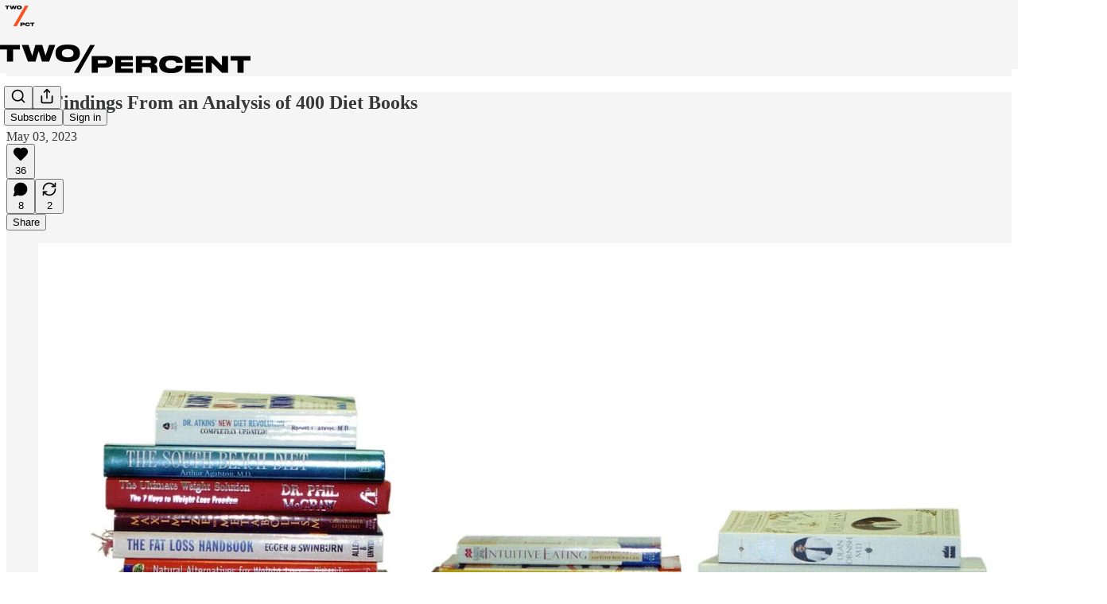

--- FILE ---
content_type: text/html; charset=utf-8
request_url: https://www.twopct.com/p/what-diet-books-really-sell-us
body_size: 43489
content:
<!DOCTYPE html>
<html lang="en">
    <head>
        <meta charset="utf-8" />
        <meta name="norton-safeweb-site-verification" content="24usqpep0ejc5w6hod3dulxwciwp0djs6c6ufp96av3t4whuxovj72wfkdjxu82yacb7430qjm8adbd5ezlt4592dq4zrvadcn9j9n-0btgdzpiojfzno16-fnsnu7xd" />
        
        <link rel="preconnect" href="https://substackcdn.com" />
        

        
            <title data-rh="true">Wild Findings From an Analysis of 400 Diet Books</title>
            
            <meta data-rh="true" name="theme-color" content="#f5f5f5"/><meta data-rh="true" property="og:type" content="article"/><meta data-rh="true" property="og:title" content="Wild Findings From an Analysis of 400 Diet Books"/><meta data-rh="true" name="twitter:title" content="Wild Findings From an Analysis of 400 Diet Books"/><meta data-rh="true" name="description" content="A scholar read 400+ diet books going back to the 1860s."/><meta data-rh="true" property="og:description" content="A scholar read 400+ diet books going back to the 1860s."/><meta data-rh="true" name="twitter:description" content="A scholar read 400+ diet books going back to the 1860s."/><meta data-rh="true" property="og:image" content="https://substackcdn.com/image/fetch/$s_!L6TD!,w_1200,h_675,c_fill,f_jpg,q_auto:good,fl_progressive:steep,g_auto/https%3A%2F%2Fsubstack-post-media.s3.amazonaws.com%2Fpublic%2Fimages%2Fd9b5e9ee-b3a3-46af-822c-7e632b1725d5_1782x1206.jpeg"/><meta data-rh="true" name="twitter:image" content="https://substackcdn.com/image/fetch/$s_!if7M!,f_auto,q_auto:best,fl_progressive:steep/https%3A%2F%2Fmichaeleaster.substack.com%2Fapi%2Fv1%2Fpost_preview%2F118322282%2Ftwitter.jpg%3Fversion%3D4"/><meta data-rh="true" name="twitter:card" content="summary_large_image"/>
            
            
        

        

        <style>
          @layer legacy, tailwind, pencraftReset, pencraft;
        </style>

        
        <link rel="preload" as="style" href="https://substackcdn.com/bundle/theme/main.57ec6396ea4b5be03b65.css" />
        
        <link rel="preload" as="style" href="https://substackcdn.com/bundle/theme/color_links.c9908948e2f4e05476e6.css" />
        
        
        
        <link rel="preload" as="font" href="https://fonts.gstatic.com/s/spectral/v13/rnCr-xNNww_2s0amA9M5knjsS_ul.woff2" crossorigin />
        

        
            
                <link rel="stylesheet" type="text/css" href="https://substackcdn.com/bundle/static/css/7276.571613c3.css" />
            
                <link rel="stylesheet" type="text/css" href="https://substackcdn.com/bundle/static/css/7045.0b7473d2.css" />
            
                <link rel="stylesheet" type="text/css" href="https://substackcdn.com/bundle/static/css/852.9cd7f82f.css" />
            
                <link rel="stylesheet" type="text/css" href="https://substackcdn.com/bundle/static/css/8577.8d59a919.css" />
            
                <link rel="stylesheet" type="text/css" href="https://substackcdn.com/bundle/static/css/1555.a3975370.css" />
            
                <link rel="stylesheet" type="text/css" href="https://substackcdn.com/bundle/static/css/1385.463006e7.css" />
            
                <link rel="stylesheet" type="text/css" href="https://substackcdn.com/bundle/static/css/5234.87d970cd.css" />
            
                <link rel="stylesheet" type="text/css" href="https://substackcdn.com/bundle/static/css/30.448b38a4.css" />
            
                <link rel="stylesheet" type="text/css" href="https://substackcdn.com/bundle/static/css/3401.05cbcafd.css" />
            
                <link rel="stylesheet" type="text/css" href="https://substackcdn.com/bundle/static/css/5136.b664b468.css" />
            
                <link rel="stylesheet" type="text/css" href="https://substackcdn.com/bundle/static/css/main.aba729d8.css" />
            
                <link rel="stylesheet" type="text/css" href="https://substackcdn.com/bundle/static/css/6379.813be60f.css" />
            
                <link rel="stylesheet" type="text/css" href="https://substackcdn.com/bundle/static/css/5136.b664b468.css" />
            
                <link rel="stylesheet" type="text/css" href="https://substackcdn.com/bundle/static/css/3401.05cbcafd.css" />
            
                <link rel="stylesheet" type="text/css" href="https://substackcdn.com/bundle/static/css/30.448b38a4.css" />
            
                <link rel="stylesheet" type="text/css" href="https://substackcdn.com/bundle/static/css/5234.87d970cd.css" />
            
                <link rel="stylesheet" type="text/css" href="https://substackcdn.com/bundle/static/css/1385.463006e7.css" />
            
                <link rel="stylesheet" type="text/css" href="https://substackcdn.com/bundle/static/css/1555.a3975370.css" />
            
                <link rel="stylesheet" type="text/css" href="https://substackcdn.com/bundle/static/css/8577.8d59a919.css" />
            
                <link rel="stylesheet" type="text/css" href="https://substackcdn.com/bundle/static/css/7045.0b7473d2.css" />
            
        

        
        
        
        
        <meta name="viewport" content="width=device-width, initial-scale=1, maximum-scale=1, user-scalable=0, viewport-fit=cover" />
        <meta name="author" content="Michael Easter" />
        <meta property="og:url" content="https://www.twopct.com/p/what-diet-books-really-sell-us" />
        
        
        <link rel="canonical" href="https://www.twopct.com/p/what-diet-books-really-sell-us" />
        

        

        

        

        
            
                <link rel="shortcut icon" href="https://substackcdn.com/image/fetch/$s_!X3Q-!,f_auto,q_auto:good,fl_progressive:steep/https%3A%2F%2Fsubstack-post-media.s3.amazonaws.com%2Fpublic%2Fimages%2F7414e88c-de1c-4e19-949a-5d4f2ce1850a%2Ffavicon.ico">
            
        
            
                <link rel="icon" type="image/png" sizes="16x16" href="https://substackcdn.com/image/fetch/$s_!FKYx!,f_auto,q_auto:good,fl_progressive:steep/https%3A%2F%2Fsubstack-post-media.s3.amazonaws.com%2Fpublic%2Fimages%2F7414e88c-de1c-4e19-949a-5d4f2ce1850a%2Ffavicon-16x16.png">
            
        
            
                <link rel="icon" type="image/png" sizes="32x32" href="https://substackcdn.com/image/fetch/$s_!GX6a!,f_auto,q_auto:good,fl_progressive:steep/https%3A%2F%2Fsubstack-post-media.s3.amazonaws.com%2Fpublic%2Fimages%2F7414e88c-de1c-4e19-949a-5d4f2ce1850a%2Ffavicon-32x32.png">
            
        
            
                <link rel="icon" type="image/png" sizes="48x48" href="https://substackcdn.com/image/fetch/$s_!r5NB!,f_auto,q_auto:good,fl_progressive:steep/https%3A%2F%2Fsubstack-post-media.s3.amazonaws.com%2Fpublic%2Fimages%2F7414e88c-de1c-4e19-949a-5d4f2ce1850a%2Ffavicon-48x48.png">
            
        
            
                <link rel="apple-touch-icon" sizes="57x57" href="https://substackcdn.com/image/fetch/$s_!WWld!,f_auto,q_auto:good,fl_progressive:steep/https%3A%2F%2Fsubstack-post-media.s3.amazonaws.com%2Fpublic%2Fimages%2F7414e88c-de1c-4e19-949a-5d4f2ce1850a%2Fapple-touch-icon-57x57.png">
            
        
            
                <link rel="apple-touch-icon" sizes="60x60" href="https://substackcdn.com/image/fetch/$s_!upoe!,f_auto,q_auto:good,fl_progressive:steep/https%3A%2F%2Fsubstack-post-media.s3.amazonaws.com%2Fpublic%2Fimages%2F7414e88c-de1c-4e19-949a-5d4f2ce1850a%2Fapple-touch-icon-60x60.png">
            
        
            
                <link rel="apple-touch-icon" sizes="72x72" href="https://substackcdn.com/image/fetch/$s_!4e1y!,f_auto,q_auto:good,fl_progressive:steep/https%3A%2F%2Fsubstack-post-media.s3.amazonaws.com%2Fpublic%2Fimages%2F7414e88c-de1c-4e19-949a-5d4f2ce1850a%2Fapple-touch-icon-72x72.png">
            
        
            
                <link rel="apple-touch-icon" sizes="76x76" href="https://substackcdn.com/image/fetch/$s_!8_t_!,f_auto,q_auto:good,fl_progressive:steep/https%3A%2F%2Fsubstack-post-media.s3.amazonaws.com%2Fpublic%2Fimages%2F7414e88c-de1c-4e19-949a-5d4f2ce1850a%2Fapple-touch-icon-76x76.png">
            
        
            
                <link rel="apple-touch-icon" sizes="114x114" href="https://substackcdn.com/image/fetch/$s_!ShVu!,f_auto,q_auto:good,fl_progressive:steep/https%3A%2F%2Fsubstack-post-media.s3.amazonaws.com%2Fpublic%2Fimages%2F7414e88c-de1c-4e19-949a-5d4f2ce1850a%2Fapple-touch-icon-114x114.png">
            
        
            
                <link rel="apple-touch-icon" sizes="120x120" href="https://substackcdn.com/image/fetch/$s_!yVFe!,f_auto,q_auto:good,fl_progressive:steep/https%3A%2F%2Fsubstack-post-media.s3.amazonaws.com%2Fpublic%2Fimages%2F7414e88c-de1c-4e19-949a-5d4f2ce1850a%2Fapple-touch-icon-120x120.png">
            
        
            
                <link rel="apple-touch-icon" sizes="144x144" href="https://substackcdn.com/image/fetch/$s_!5kaQ!,f_auto,q_auto:good,fl_progressive:steep/https%3A%2F%2Fsubstack-post-media.s3.amazonaws.com%2Fpublic%2Fimages%2F7414e88c-de1c-4e19-949a-5d4f2ce1850a%2Fapple-touch-icon-144x144.png">
            
        
            
                <link rel="apple-touch-icon" sizes="152x152" href="https://substackcdn.com/image/fetch/$s_!FV-o!,f_auto,q_auto:good,fl_progressive:steep/https%3A%2F%2Fsubstack-post-media.s3.amazonaws.com%2Fpublic%2Fimages%2F7414e88c-de1c-4e19-949a-5d4f2ce1850a%2Fapple-touch-icon-152x152.png">
            
        
            
                <link rel="apple-touch-icon" sizes="167x167" href="https://substackcdn.com/image/fetch/$s_!FfmA!,f_auto,q_auto:good,fl_progressive:steep/https%3A%2F%2Fsubstack-post-media.s3.amazonaws.com%2Fpublic%2Fimages%2F7414e88c-de1c-4e19-949a-5d4f2ce1850a%2Fapple-touch-icon-167x167.png">
            
        
            
                <link rel="apple-touch-icon" sizes="180x180" href="https://substackcdn.com/image/fetch/$s_!s2oE!,f_auto,q_auto:good,fl_progressive:steep/https%3A%2F%2Fsubstack-post-media.s3.amazonaws.com%2Fpublic%2Fimages%2F7414e88c-de1c-4e19-949a-5d4f2ce1850a%2Fapple-touch-icon-180x180.png">
            
        
            
                <link rel="apple-touch-icon" sizes="1024x1024" href="https://substackcdn.com/image/fetch/$s_!-o5-!,f_auto,q_auto:good,fl_progressive:steep/https%3A%2F%2Fsubstack-post-media.s3.amazonaws.com%2Fpublic%2Fimages%2F7414e88c-de1c-4e19-949a-5d4f2ce1850a%2Fapple-touch-icon-1024x1024.png">
            
        
            
        
            
        
            
        

        

        
            <link rel="alternate" type="application/rss+xml" href="/feed" title="Two Percent with Michael Easter"/>
        

        
        
          <style>
            @font-face{font-family:'Spectral';font-style:italic;font-weight:400;font-display:fallback;src:url(https://fonts.gstatic.com/s/spectral/v13/rnCt-xNNww_2s0amA9M8on7mTNmnUHowCw.woff2) format('woff2');unicode-range:U+0301,U+0400-045F,U+0490-0491,U+04B0-04B1,U+2116}@font-face{font-family:'Spectral';font-style:italic;font-weight:400;font-display:fallback;src:url(https://fonts.gstatic.com/s/spectral/v13/rnCt-xNNww_2s0amA9M8onXmTNmnUHowCw.woff2) format('woff2');unicode-range:U+0102-0103,U+0110-0111,U+0128-0129,U+0168-0169,U+01A0-01A1,U+01AF-01B0,U+0300-0301,U+0303-0304,U+0308-0309,U+0323,U+0329,U+1EA0-1EF9,U+20AB}@font-face{font-family:'Spectral';font-style:italic;font-weight:400;font-display:fallback;src:url(https://fonts.gstatic.com/s/spectral/v13/rnCt-xNNww_2s0amA9M8onTmTNmnUHowCw.woff2) format('woff2');unicode-range:U+0100-02AF,U+0304,U+0308,U+0329,U+1E00-1E9F,U+1EF2-1EFF,U+2020,U+20A0-20AB,U+20AD-20CF,U+2113,U+2C60-2C7F,U+A720-A7FF}@font-face{font-family:'Spectral';font-style:italic;font-weight:400;font-display:fallback;src:url(https://fonts.gstatic.com/s/spectral/v13/rnCt-xNNww_2s0amA9M8onrmTNmnUHo.woff2) format('woff2');unicode-range:U+0000-00FF,U+0131,U+0152-0153,U+02BB-02BC,U+02C6,U+02DA,U+02DC,U+0304,U+0308,U+0329,U+2000-206F,U+2074,U+20AC,U+2122,U+2191,U+2193,U+2212,U+2215,U+FEFF,U+FFFD}@font-face{font-family:'Spectral';font-style:normal;font-weight:400;font-display:fallback;src:url(https://fonts.gstatic.com/s/spectral/v13/rnCr-xNNww_2s0amA9M9knjsS_ulYHs.woff2) format('woff2');unicode-range:U+0301,U+0400-045F,U+0490-0491,U+04B0-04B1,U+2116}@font-face{font-family:'Spectral';font-style:normal;font-weight:400;font-display:fallback;src:url(https://fonts.gstatic.com/s/spectral/v13/rnCr-xNNww_2s0amA9M2knjsS_ulYHs.woff2) format('woff2');unicode-range:U+0102-0103,U+0110-0111,U+0128-0129,U+0168-0169,U+01A0-01A1,U+01AF-01B0,U+0300-0301,U+0303-0304,U+0308-0309,U+0323,U+0329,U+1EA0-1EF9,U+20AB}@font-face{font-family:'Spectral';font-style:normal;font-weight:400;font-display:fallback;src:url(https://fonts.gstatic.com/s/spectral/v13/rnCr-xNNww_2s0amA9M3knjsS_ulYHs.woff2) format('woff2');unicode-range:U+0100-02AF,U+0304,U+0308,U+0329,U+1E00-1E9F,U+1EF2-1EFF,U+2020,U+20A0-20AB,U+20AD-20CF,U+2113,U+2C60-2C7F,U+A720-A7FF}@font-face{font-family:'Spectral';font-style:normal;font-weight:400;font-display:fallback;src:url(https://fonts.gstatic.com/s/spectral/v13/rnCr-xNNww_2s0amA9M5knjsS_ul.woff2) format('woff2');unicode-range:U+0000-00FF,U+0131,U+0152-0153,U+02BB-02BC,U+02C6,U+02DA,U+02DC,U+0304,U+0308,U+0329,U+2000-206F,U+2074,U+20AC,U+2122,U+2191,U+2193,U+2212,U+2215,U+FEFF,U+FFFD}@font-face{font-family:'Spectral';font-style:normal;font-weight:600;font-display:fallback;src:url(https://fonts.gstatic.com/s/spectral/v13/rnCs-xNNww_2s0amA9vmtm3FafaPWnIIMrY.woff2) format('woff2');unicode-range:U+0301,U+0400-045F,U+0490-0491,U+04B0-04B1,U+2116}@font-face{font-family:'Spectral';font-style:normal;font-weight:600;font-display:fallback;src:url(https://fonts.gstatic.com/s/spectral/v13/rnCs-xNNww_2s0amA9vmtm3OafaPWnIIMrY.woff2) format('woff2');unicode-range:U+0102-0103,U+0110-0111,U+0128-0129,U+0168-0169,U+01A0-01A1,U+01AF-01B0,U+0300-0301,U+0303-0304,U+0308-0309,U+0323,U+0329,U+1EA0-1EF9,U+20AB}@font-face{font-family:'Spectral';font-style:normal;font-weight:600;font-display:fallback;src:url(https://fonts.gstatic.com/s/spectral/v13/rnCs-xNNww_2s0amA9vmtm3PafaPWnIIMrY.woff2) format('woff2');unicode-range:U+0100-02AF,U+0304,U+0308,U+0329,U+1E00-1E9F,U+1EF2-1EFF,U+2020,U+20A0-20AB,U+20AD-20CF,U+2113,U+2C60-2C7F,U+A720-A7FF}@font-face{font-family:'Spectral';font-style:normal;font-weight:600;font-display:fallback;src:url(https://fonts.gstatic.com/s/spectral/v13/rnCs-xNNww_2s0amA9vmtm3BafaPWnII.woff2) format('woff2');unicode-range:U+0000-00FF,U+0131,U+0152-0153,U+02BB-02BC,U+02C6,U+02DA,U+02DC,U+0304,U+0308,U+0329,U+2000-206F,U+2074,U+20AC,U+2122,U+2191,U+2193,U+2212,U+2215,U+FEFF,U+FFFD}
            @font-face{font-family:'Roboto Slab';font-style:normal;font-weight:400;font-display:fallback;src:url(https://fonts.gstatic.com/s/robotoslab/v36/BngMUXZYTXPIvIBgJJSb6ufA5qWr4xCCQ_k.woff2) format('woff2');unicode-range:U+0460-052F,U+1C80-1C8A,U+20B4,U+2DE0-2DFF,U+A640-A69F,U+FE2E-FE2F}@font-face{font-family:'Roboto Slab';font-style:normal;font-weight:400;font-display:fallback;src:url(https://fonts.gstatic.com/s/robotoslab/v36/BngMUXZYTXPIvIBgJJSb6ufJ5qWr4xCCQ_k.woff2) format('woff2');unicode-range:U+0301,U+0400-045F,U+0490-0491,U+04B0-04B1,U+2116}@font-face{font-family:'Roboto Slab';font-style:normal;font-weight:400;font-display:fallback;src:url(https://fonts.gstatic.com/s/robotoslab/v36/BngMUXZYTXPIvIBgJJSb6ufB5qWr4xCCQ_k.woff2) format('woff2');unicode-range:U+1F00-1FFF}@font-face{font-family:'Roboto Slab';font-style:normal;font-weight:400;font-display:fallback;src:url(https://fonts.gstatic.com/s/robotoslab/v36/BngMUXZYTXPIvIBgJJSb6ufO5qWr4xCCQ_k.woff2) format('woff2');unicode-range:U+0370-0377,U+037A-037F,U+0384-038A,U+038C,U+038E-03A1,U+03A3-03FF}@font-face{font-family:'Roboto Slab';font-style:normal;font-weight:400;font-display:fallback;src:url(https://fonts.gstatic.com/s/robotoslab/v36/BngMUXZYTXPIvIBgJJSb6ufC5qWr4xCCQ_k.woff2) format('woff2');unicode-range:U+0102-0103,U+0110-0111,U+0128-0129,U+0168-0169,U+01A0-01A1,U+01AF-01B0,U+0300-0301,U+0303-0304,U+0308-0309,U+0323,U+0329,U+1EA0-1EF9,U+20AB}@font-face{font-family:'Roboto Slab';font-style:normal;font-weight:400;font-display:fallback;src:url(https://fonts.gstatic.com/s/robotoslab/v36/BngMUXZYTXPIvIBgJJSb6ufD5qWr4xCCQ_k.woff2) format('woff2');unicode-range:U+0100-02BA,U+02BD-02C5,U+02C7-02CC,U+02CE-02D7,U+02DD-02FF,U+0304,U+0308,U+0329,U+1D00-1DBF,U+1E00-1E9F,U+1EF2-1EFF,U+2020,U+20A0-20AB,U+20AD-20C0,U+2113,U+2C60-2C7F,U+A720-A7FF}@font-face{font-family:'Roboto Slab';font-style:normal;font-weight:400;font-display:fallback;src:url(https://fonts.gstatic.com/s/robotoslab/v36/BngMUXZYTXPIvIBgJJSb6ufN5qWr4xCC.woff2) format('woff2');unicode-range:U+0000-00FF,U+0131,U+0152-0153,U+02BB-02BC,U+02C6,U+02DA,U+02DC,U+0304,U+0308,U+0329,U+2000-206F,U+20AC,U+2122,U+2191,U+2193,U+2212,U+2215,U+FEFF,U+FFFD}@font-face{font-family:'Roboto Slab';font-style:normal;font-weight:600;font-display:fallback;src:url(https://fonts.gstatic.com/s/robotoslab/v36/BngMUXZYTXPIvIBgJJSb6ufA5qWr4xCCQ_k.woff2) format('woff2');unicode-range:U+0460-052F,U+1C80-1C8A,U+20B4,U+2DE0-2DFF,U+A640-A69F,U+FE2E-FE2F}@font-face{font-family:'Roboto Slab';font-style:normal;font-weight:600;font-display:fallback;src:url(https://fonts.gstatic.com/s/robotoslab/v36/BngMUXZYTXPIvIBgJJSb6ufJ5qWr4xCCQ_k.woff2) format('woff2');unicode-range:U+0301,U+0400-045F,U+0490-0491,U+04B0-04B1,U+2116}@font-face{font-family:'Roboto Slab';font-style:normal;font-weight:600;font-display:fallback;src:url(https://fonts.gstatic.com/s/robotoslab/v36/BngMUXZYTXPIvIBgJJSb6ufB5qWr4xCCQ_k.woff2) format('woff2');unicode-range:U+1F00-1FFF}@font-face{font-family:'Roboto Slab';font-style:normal;font-weight:600;font-display:fallback;src:url(https://fonts.gstatic.com/s/robotoslab/v36/BngMUXZYTXPIvIBgJJSb6ufO5qWr4xCCQ_k.woff2) format('woff2');unicode-range:U+0370-0377,U+037A-037F,U+0384-038A,U+038C,U+038E-03A1,U+03A3-03FF}@font-face{font-family:'Roboto Slab';font-style:normal;font-weight:600;font-display:fallback;src:url(https://fonts.gstatic.com/s/robotoslab/v36/BngMUXZYTXPIvIBgJJSb6ufC5qWr4xCCQ_k.woff2) format('woff2');unicode-range:U+0102-0103,U+0110-0111,U+0128-0129,U+0168-0169,U+01A0-01A1,U+01AF-01B0,U+0300-0301,U+0303-0304,U+0308-0309,U+0323,U+0329,U+1EA0-1EF9,U+20AB}@font-face{font-family:'Roboto Slab';font-style:normal;font-weight:600;font-display:fallback;src:url(https://fonts.gstatic.com/s/robotoslab/v36/BngMUXZYTXPIvIBgJJSb6ufD5qWr4xCCQ_k.woff2) format('woff2');unicode-range:U+0100-02BA,U+02BD-02C5,U+02C7-02CC,U+02CE-02D7,U+02DD-02FF,U+0304,U+0308,U+0329,U+1D00-1DBF,U+1E00-1E9F,U+1EF2-1EFF,U+2020,U+20A0-20AB,U+20AD-20C0,U+2113,U+2C60-2C7F,U+A720-A7FF}@font-face{font-family:'Roboto Slab';font-style:normal;font-weight:600;font-display:fallback;src:url(https://fonts.gstatic.com/s/robotoslab/v36/BngMUXZYTXPIvIBgJJSb6ufN5qWr4xCC.woff2) format('woff2');unicode-range:U+0000-00FF,U+0131,U+0152-0153,U+02BB-02BC,U+02C6,U+02DA,U+02DC,U+0304,U+0308,U+0329,U+2000-206F,U+20AC,U+2122,U+2191,U+2193,U+2212,U+2215,U+FEFF,U+FFFD}@font-face{font-family:'Roboto Slab';font-style:normal;font-weight:700;font-display:fallback;src:url(https://fonts.gstatic.com/s/robotoslab/v36/BngMUXZYTXPIvIBgJJSb6ufA5qWr4xCCQ_k.woff2) format('woff2');unicode-range:U+0460-052F,U+1C80-1C8A,U+20B4,U+2DE0-2DFF,U+A640-A69F,U+FE2E-FE2F}@font-face{font-family:'Roboto Slab';font-style:normal;font-weight:700;font-display:fallback;src:url(https://fonts.gstatic.com/s/robotoslab/v36/BngMUXZYTXPIvIBgJJSb6ufJ5qWr4xCCQ_k.woff2) format('woff2');unicode-range:U+0301,U+0400-045F,U+0490-0491,U+04B0-04B1,U+2116}@font-face{font-family:'Roboto Slab';font-style:normal;font-weight:700;font-display:fallback;src:url(https://fonts.gstatic.com/s/robotoslab/v36/BngMUXZYTXPIvIBgJJSb6ufB5qWr4xCCQ_k.woff2) format('woff2');unicode-range:U+1F00-1FFF}@font-face{font-family:'Roboto Slab';font-style:normal;font-weight:700;font-display:fallback;src:url(https://fonts.gstatic.com/s/robotoslab/v36/BngMUXZYTXPIvIBgJJSb6ufO5qWr4xCCQ_k.woff2) format('woff2');unicode-range:U+0370-0377,U+037A-037F,U+0384-038A,U+038C,U+038E-03A1,U+03A3-03FF}@font-face{font-family:'Roboto Slab';font-style:normal;font-weight:700;font-display:fallback;src:url(https://fonts.gstatic.com/s/robotoslab/v36/BngMUXZYTXPIvIBgJJSb6ufC5qWr4xCCQ_k.woff2) format('woff2');unicode-range:U+0102-0103,U+0110-0111,U+0128-0129,U+0168-0169,U+01A0-01A1,U+01AF-01B0,U+0300-0301,U+0303-0304,U+0308-0309,U+0323,U+0329,U+1EA0-1EF9,U+20AB}@font-face{font-family:'Roboto Slab';font-style:normal;font-weight:700;font-display:fallback;src:url(https://fonts.gstatic.com/s/robotoslab/v36/BngMUXZYTXPIvIBgJJSb6ufD5qWr4xCCQ_k.woff2) format('woff2');unicode-range:U+0100-02BA,U+02BD-02C5,U+02C7-02CC,U+02CE-02D7,U+02DD-02FF,U+0304,U+0308,U+0329,U+1D00-1DBF,U+1E00-1E9F,U+1EF2-1EFF,U+2020,U+20A0-20AB,U+20AD-20C0,U+2113,U+2C60-2C7F,U+A720-A7FF}@font-face{font-family:'Roboto Slab';font-style:normal;font-weight:700;font-display:fallback;src:url(https://fonts.gstatic.com/s/robotoslab/v36/BngMUXZYTXPIvIBgJJSb6ufN5qWr4xCC.woff2) format('woff2');unicode-range:U+0000-00FF,U+0131,U+0152-0153,U+02BB-02BC,U+02C6,U+02DA,U+02DC,U+0304,U+0308,U+0329,U+2000-206F,U+20AC,U+2122,U+2191,U+2193,U+2212,U+2215,U+FEFF,U+FFFD}@font-face{font-family:'Roboto Slab';font-style:normal;font-weight:800;font-display:fallback;src:url(https://fonts.gstatic.com/s/robotoslab/v36/BngMUXZYTXPIvIBgJJSb6ufA5qWr4xCCQ_k.woff2) format('woff2');unicode-range:U+0460-052F,U+1C80-1C8A,U+20B4,U+2DE0-2DFF,U+A640-A69F,U+FE2E-FE2F}@font-face{font-family:'Roboto Slab';font-style:normal;font-weight:800;font-display:fallback;src:url(https://fonts.gstatic.com/s/robotoslab/v36/BngMUXZYTXPIvIBgJJSb6ufJ5qWr4xCCQ_k.woff2) format('woff2');unicode-range:U+0301,U+0400-045F,U+0490-0491,U+04B0-04B1,U+2116}@font-face{font-family:'Roboto Slab';font-style:normal;font-weight:800;font-display:fallback;src:url(https://fonts.gstatic.com/s/robotoslab/v36/BngMUXZYTXPIvIBgJJSb6ufB5qWr4xCCQ_k.woff2) format('woff2');unicode-range:U+1F00-1FFF}@font-face{font-family:'Roboto Slab';font-style:normal;font-weight:800;font-display:fallback;src:url(https://fonts.gstatic.com/s/robotoslab/v36/BngMUXZYTXPIvIBgJJSb6ufO5qWr4xCCQ_k.woff2) format('woff2');unicode-range:U+0370-0377,U+037A-037F,U+0384-038A,U+038C,U+038E-03A1,U+03A3-03FF}@font-face{font-family:'Roboto Slab';font-style:normal;font-weight:800;font-display:fallback;src:url(https://fonts.gstatic.com/s/robotoslab/v36/BngMUXZYTXPIvIBgJJSb6ufC5qWr4xCCQ_k.woff2) format('woff2');unicode-range:U+0102-0103,U+0110-0111,U+0128-0129,U+0168-0169,U+01A0-01A1,U+01AF-01B0,U+0300-0301,U+0303-0304,U+0308-0309,U+0323,U+0329,U+1EA0-1EF9,U+20AB}@font-face{font-family:'Roboto Slab';font-style:normal;font-weight:800;font-display:fallback;src:url(https://fonts.gstatic.com/s/robotoslab/v36/BngMUXZYTXPIvIBgJJSb6ufD5qWr4xCCQ_k.woff2) format('woff2');unicode-range:U+0100-02BA,U+02BD-02C5,U+02C7-02CC,U+02CE-02D7,U+02DD-02FF,U+0304,U+0308,U+0329,U+1D00-1DBF,U+1E00-1E9F,U+1EF2-1EFF,U+2020,U+20A0-20AB,U+20AD-20C0,U+2113,U+2C60-2C7F,U+A720-A7FF}@font-face{font-family:'Roboto Slab';font-style:normal;font-weight:800;font-display:fallback;src:url(https://fonts.gstatic.com/s/robotoslab/v36/BngMUXZYTXPIvIBgJJSb6ufN5qWr4xCC.woff2) format('woff2');unicode-range:U+0000-00FF,U+0131,U+0152-0153,U+02BB-02BC,U+02C6,U+02DA,U+02DC,U+0304,U+0308,U+0329,U+2000-206F,U+20AC,U+2122,U+2191,U+2193,U+2212,U+2215,U+FEFF,U+FFFD}@font-face{font-family:'Roboto Slab';font-style:normal;font-weight:900;font-display:fallback;src:url(https://fonts.gstatic.com/s/robotoslab/v36/BngMUXZYTXPIvIBgJJSb6ufA5qWr4xCCQ_k.woff2) format('woff2');unicode-range:U+0460-052F,U+1C80-1C8A,U+20B4,U+2DE0-2DFF,U+A640-A69F,U+FE2E-FE2F}@font-face{font-family:'Roboto Slab';font-style:normal;font-weight:900;font-display:fallback;src:url(https://fonts.gstatic.com/s/robotoslab/v36/BngMUXZYTXPIvIBgJJSb6ufJ5qWr4xCCQ_k.woff2) format('woff2');unicode-range:U+0301,U+0400-045F,U+0490-0491,U+04B0-04B1,U+2116}@font-face{font-family:'Roboto Slab';font-style:normal;font-weight:900;font-display:fallback;src:url(https://fonts.gstatic.com/s/robotoslab/v36/BngMUXZYTXPIvIBgJJSb6ufB5qWr4xCCQ_k.woff2) format('woff2');unicode-range:U+1F00-1FFF}@font-face{font-family:'Roboto Slab';font-style:normal;font-weight:900;font-display:fallback;src:url(https://fonts.gstatic.com/s/robotoslab/v36/BngMUXZYTXPIvIBgJJSb6ufO5qWr4xCCQ_k.woff2) format('woff2');unicode-range:U+0370-0377,U+037A-037F,U+0384-038A,U+038C,U+038E-03A1,U+03A3-03FF}@font-face{font-family:'Roboto Slab';font-style:normal;font-weight:900;font-display:fallback;src:url(https://fonts.gstatic.com/s/robotoslab/v36/BngMUXZYTXPIvIBgJJSb6ufC5qWr4xCCQ_k.woff2) format('woff2');unicode-range:U+0102-0103,U+0110-0111,U+0128-0129,U+0168-0169,U+01A0-01A1,U+01AF-01B0,U+0300-0301,U+0303-0304,U+0308-0309,U+0323,U+0329,U+1EA0-1EF9,U+20AB}@font-face{font-family:'Roboto Slab';font-style:normal;font-weight:900;font-display:fallback;src:url(https://fonts.gstatic.com/s/robotoslab/v36/BngMUXZYTXPIvIBgJJSb6ufD5qWr4xCCQ_k.woff2) format('woff2');unicode-range:U+0100-02BA,U+02BD-02C5,U+02C7-02CC,U+02CE-02D7,U+02DD-02FF,U+0304,U+0308,U+0329,U+1D00-1DBF,U+1E00-1E9F,U+1EF2-1EFF,U+2020,U+20A0-20AB,U+20AD-20C0,U+2113,U+2C60-2C7F,U+A720-A7FF}@font-face{font-family:'Roboto Slab';font-style:normal;font-weight:900;font-display:fallback;src:url(https://fonts.gstatic.com/s/robotoslab/v36/BngMUXZYTXPIvIBgJJSb6ufN5qWr4xCC.woff2) format('woff2');unicode-range:U+0000-00FF,U+0131,U+0152-0153,U+02BB-02BC,U+02C6,U+02DA,U+02DC,U+0304,U+0308,U+0329,U+2000-206F,U+20AC,U+2122,U+2191,U+2193,U+2212,U+2215,U+FEFF,U+FFFD}
          </style>
        
        

        <style>:root{--color_theme_bg_pop:#ec5c34;--background_pop:#ec5c34;--color_theme_bg_web:#f5f5f5;--cover_bg_color:#f5f5f5;--cover_bg_color_secondary:#e6e6e6;--background_pop_darken:#ea491d;--print_on_pop:#ffffff;--color_theme_bg_pop_darken:#ea491d;--color_theme_print_on_pop:#ffffff;--color_theme_bg_pop_20:rgba(236, 92, 52, 0.2);--color_theme_bg_pop_30:rgba(236, 92, 52, 0.3);--print_pop:#ec5c34;--color_theme_accent:#ec5c34;--cover_print_primary:#363737;--cover_print_secondary:#757575;--cover_print_tertiary:#b6b6b6;--cover_border_color:#ec5c34;--font_family_headings_preset:'Roboto Slab',sans-serif;--font_weight_headings_preset:700;--font_preset_heading:slab;--home_hero:feature-media;--home_posts:custom;--web_bg_color:#f5f5f5;--background_contrast_1:#e6e6e6;--background_contrast_2:#d4d4d4;--background_contrast_3:#b0b0b0;--background_contrast_4:#8d8d8d;--background_contrast_5:#4d4d4d;--color_theme_bg_contrast_1:#e6e6e6;--color_theme_bg_contrast_2:#d4d4d4;--color_theme_bg_contrast_3:#b0b0b0;--color_theme_bg_contrast_4:#8d8d8d;--color_theme_bg_contrast_5:#4d4d4d;--color_theme_bg_elevated:#f5f5f5;--color_theme_bg_elevated_secondary:#e6e6e6;--color_theme_bg_elevated_tertiary:#d4d4d4;--color_theme_detail:#dddddd;--background_contrast_pop:rgba(236, 92, 52, 0.4);--color_theme_bg_contrast_pop:rgba(236, 92, 52, 0.4);--theme_bg_is_dark:0;--print_on_web_bg_color:#363737;--print_secondary_on_web_bg_color:#828383;--background_pop_rgb:236, 92, 52;--color_theme_bg_pop_rgb:236, 92, 52;--color_theme_accent_rgb:236, 92, 52;}</style>

        
            <link rel="stylesheet" href="https://substackcdn.com/bundle/theme/main.57ec6396ea4b5be03b65.css" />
        
            <link rel="stylesheet" href="https://substackcdn.com/bundle/theme/color_links.c9908948e2f4e05476e6.css" />
        

        <style></style>

        

        

        

        
    </head>

    <body class="">
        

        

        

        

        <div id="entry">
            <div id="main" class="main typography use-theme-bg"><div class="pencraft pc-display-contents pc-reset pubTheme-yiXxQA"><div data-testid="navbar" class="main-menu"><div class="mainMenuContent-DME8DR"><div style="position:relative;height:87px;" class="pencraft pc-display-flex pc-gap-12 pc-paddingLeft-20 pc-paddingRight-20 pc-justifyContent-space-between pc-alignItems-center pc-reset border-bottom-detail-k1F6C4 topBar-pIF0J1"><div style="flex-basis:0px;flex-grow:1;" class="logoContainer-p12gJb"><a href="/" native class="pencraft pc-display-contents pc-reset"><div draggable="false" class="pencraft pc-display-flex pc-position-relative pc-reset"><div style="width:40px;height:40px;" class="pencraft pc-display-flex pc-reset bg-white-ZBV5av pc-borderRadius-sm overflow-hidden-WdpwT6 sizing-border-box-DggLA4"><picture><source type="image/webp" srcset="https://substackcdn.com/image/fetch/$s_!QEox!,w_80,h_80,c_fill,f_webp,q_auto:good,fl_progressive:steep,g_auto/https%3A%2F%2Fsubstack-post-media.s3.amazonaws.com%2Fpublic%2Fimages%2F824f2e04-a86c-4d31-89d3-9620870acdea_512x512.png"/><img src="https://substackcdn.com/image/fetch/$s_!QEox!,w_80,h_80,c_fill,f_auto,q_auto:good,fl_progressive:steep,g_auto/https%3A%2F%2Fsubstack-post-media.s3.amazonaws.com%2Fpublic%2Fimages%2F824f2e04-a86c-4d31-89d3-9620870acdea_512x512.png" sizes="100vw" alt="Two Percent with Michael Easter" width="80" height="80" style="width:40px;height:40px;" draggable="false" class="img-OACg1c object-fit-cover-u4ReeV pencraft pc-reset"/></picture></div></div></a></div><div style="flex-grow:0;" class="titleContainer-DJYq5v"><h1 class="pencraft pc-reset font-pub-headings-FE5byy reset-IxiVJZ title-oOnUGd titleWithWordmark-GfqxEZ"><a href="/" class="pencraft pc-display-contents pc-reset"><img alt="Two Percent with Michael Easter" src="https://substackcdn.com/image/fetch/$s_!7oXU!,e_trim:10:white/e_trim:10:transparent/h_72,c_limit,f_auto,q_auto:good,fl_progressive:steep/https%3A%2F%2Fsubstack-post-media.s3.amazonaws.com%2Fpublic%2Fimages%2F61b7af41-ba5f-43dd-a81d-80e0839ea6a9_1344x256.png" style="display:block;height:36px;"/></a></h1></div><div style="flex-basis:0px;flex-grow:1;" class="pencraft pc-display-flex pc-justifyContent-flex-end pc-alignItems-center pc-reset"><div class="buttonsContainer-SJBuep"><div class="pencraft pc-display-flex pc-gap-8 pc-justifyContent-flex-end pc-alignItems-center pc-reset navbar-buttons"><div class="pencraft pc-display-flex pc-gap-4 pc-reset"><span data-state="closed"><button tabindex="0" type="button" aria-label="Search" class="pencraft pc-reset pencraft iconButton-mq_Et5 iconButtonBase-dJGHgN buttonBase-GK1x3M buttonStyle-r7yGCK size_md-gCDS3o priority_tertiary-rlke8z"><svg xmlns="http://www.w3.org/2000/svg" width="20" height="20" viewBox="0 0 24 24" fill="none" stroke="currentColor" stroke-width="2" stroke-linecap="round" stroke-linejoin="round" class="lucide lucide-search"><circle cx="11" cy="11" r="8"></circle><path d="m21 21-4.3-4.3"></path></svg></button></span><button tabindex="0" type="button" aria-label="Share Publication" id="headlessui-menu-button-P0-5" aria-haspopup="menu" aria-expanded="false" data-headlessui-state class="pencraft pc-reset pencraft iconButton-mq_Et5 iconButtonBase-dJGHgN buttonBase-GK1x3M buttonStyle-r7yGCK size_md-gCDS3o priority_tertiary-rlke8z"><svg xmlns="http://www.w3.org/2000/svg" width="20" height="20" viewBox="0 0 24 24" fill="none" stroke="currentColor" stroke-width="2" stroke-linecap="round" stroke-linejoin="round" class="lucide lucide-share"><path d="M4 12v8a2 2 0 0 0 2 2h12a2 2 0 0 0 2-2v-8"></path><polyline points="16 6 12 2 8 6"></polyline><line x1="12" x2="12" y1="2" y2="15"></line></svg></button></div><button tabindex="0" type="button" data-testid="noncontributor-cta-button" class="pencraft pc-reset pencraft buttonBase-GK1x3M buttonText-X0uSmG buttonStyle-r7yGCK priority_primary-RfbeYt size_md-gCDS3o">Subscribe</button><button tabindex="0" type="button" native data-href="https://substack.com/sign-in?redirect=%2Fp%2Fwhat-diet-books-really-sell-us&amp;for_pub=michaeleaster" class="pencraft pc-reset pencraft buttonBase-GK1x3M buttonText-X0uSmG buttonStyle-r7yGCK priority_tertiary-rlke8z size_md-gCDS3o">Sign in</button></div></div></div></div></div><div style="height:88px;"></div></div></div><div><script type="application/ld+json">{"@context":"https://schema.org","@type":"NewsArticle","url":"https://www.twopct.com/p/what-diet-books-really-sell-us","mainEntityOfPage":"https://www.twopct.com/p/what-diet-books-really-sell-us","headline":"Wild Findings From an Analysis of 400 Diet Books","description":"A scholar read 400+ diet books going back to the 1860s.","image":[{"@type":"ImageObject","url":"https://substack-post-media.s3.amazonaws.com/public/images/d9b5e9ee-b3a3-46af-822c-7e632b1725d5_1782x1206.jpeg"}],"datePublished":"2023-05-03T14:19:28+00:00","dateModified":"2023-05-03T14:19:28+00:00","isAccessibleForFree":true,"author":[{"@type":"Person","name":"Michael Easter","url":"https://substack.com/@michaeleaster","description":"Founder of the Two Percent newsletter (TWOPCT.com). Author of The Comfort Crisis and Scarcity Brain. Explorer of words, ideas, and edges.","identifier":"user:11600151","sameAs":["https://twitter.com/Michael_Easter"],"image":{"@type":"ImageObject","contentUrl":"https://substackcdn.com/image/fetch/$s_!b6lw!,f_auto,q_auto:good,fl_progressive:steep/https%3A%2F%2Fsubstack-post-media.s3.amazonaws.com%2Fpublic%2Fimages%2F6778b3db-8c2f-4d51-92ea-b0d3cdf8f525_1352x1352.jpeg","thumbnailUrl":"https://substackcdn.com/image/fetch/$s_!b6lw!,w_128,h_128,c_limit,f_auto,q_auto:good,fl_progressive:steep/https%3A%2F%2Fsubstack-post-media.s3.amazonaws.com%2Fpublic%2Fimages%2F6778b3db-8c2f-4d51-92ea-b0d3cdf8f525_1352x1352.jpeg"}}],"publisher":{"@type":"Organization","name":"Two Percent with Michael Easter","url":"https://www.twopct.com","description":"Useful information 3x a week about health, fitness, nutrition, mindset, and performance.","interactionStatistic":{"@type":"InteractionCounter","name":"Subscribers","interactionType":"https://schema.org/SubscribeAction","userInteractionCount":100000},"identifier":"pub:1475459","logo":{"@type":"ImageObject","url":"https://substackcdn.com/image/fetch/$s_!QEox!,f_auto,q_auto:good,fl_progressive:steep/https%3A%2F%2Fsubstack-post-media.s3.amazonaws.com%2Fpublic%2Fimages%2F824f2e04-a86c-4d31-89d3-9620870acdea_512x512.png","contentUrl":"https://substackcdn.com/image/fetch/$s_!QEox!,f_auto,q_auto:good,fl_progressive:steep/https%3A%2F%2Fsubstack-post-media.s3.amazonaws.com%2Fpublic%2Fimages%2F824f2e04-a86c-4d31-89d3-9620870acdea_512x512.png","thumbnailUrl":"https://substackcdn.com/image/fetch/$s_!QEox!,w_128,h_128,c_limit,f_auto,q_auto:good,fl_progressive:steep/https%3A%2F%2Fsubstack-post-media.s3.amazonaws.com%2Fpublic%2Fimages%2F824f2e04-a86c-4d31-89d3-9620870acdea_512x512.png"},"image":{"@type":"ImageObject","url":"https://substackcdn.com/image/fetch/$s_!QEox!,f_auto,q_auto:good,fl_progressive:steep/https%3A%2F%2Fsubstack-post-media.s3.amazonaws.com%2Fpublic%2Fimages%2F824f2e04-a86c-4d31-89d3-9620870acdea_512x512.png","contentUrl":"https://substackcdn.com/image/fetch/$s_!QEox!,f_auto,q_auto:good,fl_progressive:steep/https%3A%2F%2Fsubstack-post-media.s3.amazonaws.com%2Fpublic%2Fimages%2F824f2e04-a86c-4d31-89d3-9620870acdea_512x512.png","thumbnailUrl":"https://substackcdn.com/image/fetch/$s_!QEox!,w_128,h_128,c_limit,f_auto,q_auto:good,fl_progressive:steep/https%3A%2F%2Fsubstack-post-media.s3.amazonaws.com%2Fpublic%2Fimages%2F824f2e04-a86c-4d31-89d3-9620870acdea_512x512.png"},"sameAs":["https://twitter.com/Michael_Easter"]},"interactionStatistic":[{"@type":"InteractionCounter","interactionType":"https://schema.org/LikeAction","userInteractionCount":36},{"@type":"InteractionCounter","interactionType":"https://schema.org/ShareAction","userInteractionCount":2},{"@type":"InteractionCounter","interactionType":"https://schema.org/CommentAction","userInteractionCount":8}]}</script><div aria-label="Post" role="main" class="single-post-container"><div class="container"><div class="single-post"><div class="pencraft pc-display-contents pc-reset pubTheme-yiXxQA"><article class="typography newsletter-post post"><div role="region" aria-label="Post header" class="post-header"><h1 dir="auto" class="post-title published title-X77sOw">Wild Findings From an Analysis of 400 Diet Books</h1><div aria-label="Post UFI" role="region" class="pencraft pc-display-flex pc-flexDirection-column pc-paddingBottom-16 pc-reset"><div class="pencraft pc-display-flex pc-flexDirection-column pc-paddingTop-16 pc-paddingBottom-16 pc-reset"><div class="pencraft pc-display-flex pc-gap-12 pc-alignItems-center pc-reset byline-wrapper"><div class="pencraft pc-display-flex pc-flexDirection-column pc-reset"><div class="pencraft pc-display-flex pc-gap-4 pc-reset"><div class="pencraft pc-reset color-pub-secondary-text-hGQ02T line-height-20-t4M0El font-meta-MWBumP size-11-NuY2Zx weight-medium-fw81nC transform-uppercase-yKDgcq reset-IxiVJZ meta-EgzBVA">May 03, 2023</div></div></div></div></div><div class="pencraft pc-display-flex pc-gap-16 pc-paddingTop-16 pc-paddingBottom-16 pc-justifyContent-space-between pc-alignItems-center pc-reset flex-grow-rzmknG border-top-detail-themed-k9TZAY border-bottom-detail-themed-Ua9186 post-ufi"><div class="pencraft pc-display-flex pc-gap-8 pc-reset"><div class="like-button-container post-ufi-button style-button"><button tabindex="0" type="button" aria-label="Like (36)" aria-pressed="false" class="pencraft pc-reset pencraft post-ufi-button style-button has-label with-border"><svg role="img" style="height:20px;width:20px;" width="20" height="20" viewBox="0 0 24 24" fill="#000000" stroke-width="2" stroke="#000" xmlns="http://www.w3.org/2000/svg" class="icon"><g><title></title><svg xmlns="http://www.w3.org/2000/svg" width="24" height="24" viewBox="0 0 24 24" stroke-width="2" stroke-linecap="round" stroke-linejoin="round" class="lucide lucide-heart"><path d="M19 14c1.49-1.46 3-3.21 3-5.5A5.5 5.5 0 0 0 16.5 3c-1.76 0-3 .5-4.5 2-1.5-1.5-2.74-2-4.5-2A5.5 5.5 0 0 0 2 8.5c0 2.3 1.5 4.05 3 5.5l7 7Z"></path></svg></g></svg><div class="label">36</div></button></div><button tabindex="0" type="button" aria-label="View comments (8)" data-href="https://www.twopct.com/p/what-diet-books-really-sell-us/comments" class="pencraft pc-reset pencraft post-ufi-button style-button post-ufi-comment-button has-label with-border"><svg role="img" style="height:20px;width:20px;" width="20" height="20" viewBox="0 0 24 24" fill="#000000" stroke-width="2" stroke="#000" xmlns="http://www.w3.org/2000/svg" class="icon"><g><title></title><svg xmlns="http://www.w3.org/2000/svg" width="24" height="24" viewBox="0 0 24 24" stroke-width="2" stroke-linecap="round" stroke-linejoin="round" class="lucide lucide-message-circle"><path d="M7.9 20A9 9 0 1 0 4 16.1L2 22Z"></path></svg></g></svg><div class="label">8</div></button><button tabindex="0" type="button" class="pencraft pc-reset pencraft post-ufi-button style-button has-label with-border"><svg role="img" style="height:20px;width:20px;" width="20" height="20" viewBox="0 0 24 24" fill="none" stroke-width="2" stroke="#000" xmlns="http://www.w3.org/2000/svg" class="icon"><g><title></title><path d="M21 3V8M21 8H16M21 8L18 5.29962C16.7056 4.14183 15.1038 3.38328 13.3879 3.11547C11.6719 2.84766 9.9152 3.08203 8.32951 3.79031C6.74382 4.49858 5.39691 5.65051 4.45125 7.10715C3.5056 8.5638 3.00158 10.2629 3 11.9996M3 21V16M3 16H8M3 16L6 18.7C7.29445 19.8578 8.89623 20.6163 10.6121 20.8841C12.3281 21.152 14.0848 20.9176 15.6705 20.2093C17.2562 19.501 18.6031 18.3491 19.5487 16.8925C20.4944 15.4358 20.9984 13.7367 21 12" stroke-linecap="round" stroke-linejoin="round"></path></g></svg><div class="label">2</div></button></div><div class="pencraft pc-display-flex pc-gap-8 pc-reset"><button tabindex="0" type="button" class="pencraft pc-reset pencraft post-ufi-button style-button has-label with-border"><div class="label">Share</div></button></div></div></div></div><div class="visibility-check"></div><div><div class="available-content"><div dir="auto" class="body markup"><div class="captioned-image-container"><figure><a target="_blank" href="https://substackcdn.com/image/fetch/$s_!R572!,f_auto,q_auto:good,fl_progressive:steep/https%3A%2F%2Fsubstack-post-media.s3.amazonaws.com%2Fpublic%2Fimages%2F3cf014ed-9a84-4b0b-8542-1f50b8a35f64_1782x1206.jpeg" data-component-name="Image2ToDOM" rel class="image-link image2 can-restack"><div class="image2-inset can-restack"><picture><source type="image/webp" srcset="https://substackcdn.com/image/fetch/$s_!R572!,w_424,c_limit,f_webp,q_auto:good,fl_progressive:steep/https%3A%2F%2Fsubstack-post-media.s3.amazonaws.com%2Fpublic%2Fimages%2F3cf014ed-9a84-4b0b-8542-1f50b8a35f64_1782x1206.jpeg 424w, https://substackcdn.com/image/fetch/$s_!R572!,w_848,c_limit,f_webp,q_auto:good,fl_progressive:steep/https%3A%2F%2Fsubstack-post-media.s3.amazonaws.com%2Fpublic%2Fimages%2F3cf014ed-9a84-4b0b-8542-1f50b8a35f64_1782x1206.jpeg 848w, https://substackcdn.com/image/fetch/$s_!R572!,w_1272,c_limit,f_webp,q_auto:good,fl_progressive:steep/https%3A%2F%2Fsubstack-post-media.s3.amazonaws.com%2Fpublic%2Fimages%2F3cf014ed-9a84-4b0b-8542-1f50b8a35f64_1782x1206.jpeg 1272w, https://substackcdn.com/image/fetch/$s_!R572!,w_1456,c_limit,f_webp,q_auto:good,fl_progressive:steep/https%3A%2F%2Fsubstack-post-media.s3.amazonaws.com%2Fpublic%2Fimages%2F3cf014ed-9a84-4b0b-8542-1f50b8a35f64_1782x1206.jpeg 1456w" sizes="100vw"/><img src="https://substackcdn.com/image/fetch/$s_!R572!,w_1456,c_limit,f_auto,q_auto:good,fl_progressive:steep/https%3A%2F%2Fsubstack-post-media.s3.amazonaws.com%2Fpublic%2Fimages%2F3cf014ed-9a84-4b0b-8542-1f50b8a35f64_1782x1206.jpeg" data-attrs="{&quot;src&quot;:&quot;https://substack-post-media.s3.amazonaws.com/public/images/3cf014ed-9a84-4b0b-8542-1f50b8a35f64_1782x1206.jpeg&quot;,&quot;srcNoWatermark&quot;:null,&quot;fullscreen&quot;:null,&quot;imageSize&quot;:null,&quot;height&quot;:null,&quot;width&quot;:null,&quot;resizeWidth&quot;:null,&quot;bytes&quot;:null,&quot;alt&quot;:null,&quot;title&quot;:null,&quot;type&quot;:null,&quot;href&quot;:null,&quot;belowTheFold&quot;:false,&quot;topImage&quot;:true,&quot;internalRedirect&quot;:null,&quot;isProcessing&quot;:false,&quot;align&quot;:null,&quot;offset&quot;:false}" alt srcset="https://substackcdn.com/image/fetch/$s_!R572!,w_424,c_limit,f_auto,q_auto:good,fl_progressive:steep/https%3A%2F%2Fsubstack-post-media.s3.amazonaws.com%2Fpublic%2Fimages%2F3cf014ed-9a84-4b0b-8542-1f50b8a35f64_1782x1206.jpeg 424w, https://substackcdn.com/image/fetch/$s_!R572!,w_848,c_limit,f_auto,q_auto:good,fl_progressive:steep/https%3A%2F%2Fsubstack-post-media.s3.amazonaws.com%2Fpublic%2Fimages%2F3cf014ed-9a84-4b0b-8542-1f50b8a35f64_1782x1206.jpeg 848w, https://substackcdn.com/image/fetch/$s_!R572!,w_1272,c_limit,f_auto,q_auto:good,fl_progressive:steep/https%3A%2F%2Fsubstack-post-media.s3.amazonaws.com%2Fpublic%2Fimages%2F3cf014ed-9a84-4b0b-8542-1f50b8a35f64_1782x1206.jpeg 1272w, https://substackcdn.com/image/fetch/$s_!R572!,w_1456,c_limit,f_auto,q_auto:good,fl_progressive:steep/https%3A%2F%2Fsubstack-post-media.s3.amazonaws.com%2Fpublic%2Fimages%2F3cf014ed-9a84-4b0b-8542-1f50b8a35f64_1782x1206.jpeg 1456w" sizes="100vw" fetchpriority="high" class="sizing-normal"/></picture><div></div></div></a></figure></div><h4 class="header-anchor-post"><strong>A scholar read 400+ diet books going back to the 1860s. She discovered the real reason why diets become popular—and ultimately fail.</strong><div class="pencraft pc-display-flex pc-alignItems-center pc-position-absolute pc-reset header-anchor-parent"><div class="pencraft pc-display-contents pc-reset pubTheme-yiXxQA"><div id="§a-scholar-read-400-diet-books-going-back-to-the-1860s-she-discovered-the-real-reason-why-diets-become-popularand-ultimately-fail" class="pencraft pc-reset header-anchor offset-top"></div><button tabindex="0" type="button" aria-label="Link" data-href="https://www.twopct.com/i/118322282/a-scholar-read-400-diet-books-going-back-to-the-1860s-she-discovered-the-real-reason-why-diets-become-popularand-ultimately-fail" class="pencraft pc-reset pencraft iconButton-mq_Et5 iconButtonBase-dJGHgN buttonBase-GK1x3M buttonStyle-r7yGCK size_sm-G3LciD priority_secondary-S63h9o"><svg xmlns="http://www.w3.org/2000/svg" width="18" height="18" viewBox="0 0 24 24" fill="none" stroke="currentColor" stroke-width="2" stroke-linecap="round" stroke-linejoin="round" class="lucide lucide-link"><path d="M10 13a5 5 0 0 0 7.54.54l3-3a5 5 0 0 0-7.07-7.07l-1.72 1.71"></path><path d="M14 11a5 5 0 0 0-7.54-.54l-3 3a5 5 0 0 0 7.07 7.07l1.71-1.71"></path></svg></button></div></div></h4><h4 class="header-anchor-post"><strong>Why It Matters: Understanding the stories popular diets tell can help you use a diet’s best parts, ignore its worst parts, and reach long-term goals.</strong><div class="pencraft pc-display-flex pc-alignItems-center pc-position-absolute pc-reset header-anchor-parent"><div class="pencraft pc-display-contents pc-reset pubTheme-yiXxQA"><div id="§why-it-matters-understanding-the-stories-popular-diets-tell-can-help-you-use-a-diets-best-parts-ignore-its-worst-parts-and-reach-long-term-goals" class="pencraft pc-reset header-anchor offset-top"></div><button tabindex="0" type="button" aria-label="Link" data-href="https://www.twopct.com/i/118322282/why-it-matters-understanding-the-stories-popular-diets-tell-can-help-you-use-a-diets-best-parts-ignore-its-worst-parts-and-reach-long-term-goals" class="pencraft pc-reset pencraft iconButton-mq_Et5 iconButtonBase-dJGHgN buttonBase-GK1x3M buttonStyle-r7yGCK size_sm-G3LciD priority_secondary-S63h9o"><svg xmlns="http://www.w3.org/2000/svg" width="18" height="18" viewBox="0 0 24 24" fill="none" stroke="currentColor" stroke-width="2" stroke-linecap="round" stroke-linejoin="round" class="lucide lucide-link"><path d="M10 13a5 5 0 0 0 7.54.54l3-3a5 5 0 0 0-7.07-7.07l-1.72 1.71"></path><path d="M14 11a5 5 0 0 0-7.54-.54l-3 3a5 5 0 0 0 7.07 7.07l1.71-1.71"></path></svg></button></div></div></h4><h3 class="header-anchor-post">Five important notes<div class="pencraft pc-display-flex pc-alignItems-center pc-position-absolute pc-reset header-anchor-parent"><div class="pencraft pc-display-contents pc-reset pubTheme-yiXxQA"><div id="§five-important-notes" class="pencraft pc-reset header-anchor offset-top"></div><button tabindex="0" type="button" aria-label="Link" data-href="https://www.twopct.com/i/118322282/five-important-notes" class="pencraft pc-reset pencraft iconButton-mq_Et5 iconButtonBase-dJGHgN buttonBase-GK1x3M buttonStyle-r7yGCK size_sm-G3LciD priority_secondary-S63h9o"><svg xmlns="http://www.w3.org/2000/svg" width="18" height="18" viewBox="0 0 24 24" fill="none" stroke="currentColor" stroke-width="2" stroke-linecap="round" stroke-linejoin="round" class="lucide lucide-link"><path d="M10 13a5 5 0 0 0 7.54.54l3-3a5 5 0 0 0-7.07-7.07l-1.72 1.71"></path><path d="M14 11a5 5 0 0 0-7.54-.54l-3 3a5 5 0 0 0 7.07 7.07l1.71-1.71"></path></svg></button></div></div></h3><ul><li><p><span>ICYMI: I’m making the 2% bigger and more useful to you, and I need your support. </span><a href="https://2-with-michael-easter.ghost.io/a-big-announcement-from-2/" rel>Catch up on Monday’s big announcement here.</a></p></li><li><p><strong>I’ll begin posting 3x a week and offering all sorts of cool features</strong><span>, like audio versions of posts, deeper discounts from brands I trust, Q&amp;As, workout and nutrition plans, and more.</span></p></li><li><p>All 2% content will be free from May 1 to May 31. On June 1, you’ll need to be a Member to receive all the great 2% content. Non-members will always receive one totally free post a week (just like 2% has always been).</p></li><li><p><strong>I’m offering a membership Launch Special</strong><span>. You can get 15% off an annual Membership from now until May 31 below.</span></p></li><li><p>This post, like most posts going forward, contains an audio version (below) and a “short version” of the main idea in each section (for those who prefer to skim).</p></li></ul><div data-component-name="SubscribeWidget" class="subscribe-widget"><div class="pencraft pc-display-flex pc-justifyContent-center pc-reset"><div class="container-IpPqBD"><form action="/api/v1/free?nojs=true" method="post" novalidate class="form form-M5sC90"><input type="hidden" name="first_url" value/><input type="hidden" name="first_referrer" value/><input type="hidden" name="current_url"/><input type="hidden" name="current_referrer"/><input type="hidden" name="first_session_url" value/><input type="hidden" name="first_session_referrer" value/><input type="hidden" name="referral_code"/><input type="hidden" name="source" value="subscribe-widget"/><input type="hidden" name="referring_pub_id"/><input type="hidden" name="additional_referring_pub_ids"/><div class="sideBySideWrap-vGXrwP"><div class="emailInputWrapper-QlA86j"><div class="pencraft pc-display-flex pc-minWidth-0 pc-position-relative pc-reset flex-auto-j3S2WA"><input name="email" placeholder="Type your email..." type="email" class="pencraft emailInput-OkIMeB input-y4v6N4 inputText-pV_yWb"/></div></div><button tabindex="0" type="submit" disabled class="pencraft pc-reset pencraft rightButton primary subscribe-btn button-VFSdkv buttonBase-GK1x3M"><span class="button-text ">Subscribe</span></button></div><div id="error-container"></div></form></div></div></div><p><strong>Onto today’s post:</strong><span> A </span><a href="https://podcasts.apple.com/us/podcast/gwyneth-paltrow-her-wellness-protocol-for-longevity/id1539535133?i=1000603890093" rel>podcaster</a><span> recently asked Gwnyeth Paltrow to outline a typical day of her wellness routine.</span></p><p>She said she fasts for 17 hours daily, from 7 pm to 12 pm. Then she eats:</p><ul><li><p><strong>Breakfast:</strong><span> Coffee, celery juice, or lemon water</span></p></li><li><p><strong>Lunch:</strong><span> Bone broth or soup for lunch</span></p></li><li><p><strong>Dinner:</strong><span> A paleo meal</span></p></li></ul><p><span>Her diet went viral, and </span><a href="https://www.today.com/popculture/gwyneth-paltrow-bone-broth-backlash-explained-rcna75495" rel>backlash ensued</a><span>. Online nutrition influencers picked apart everything wrong with her diet and offered their own solutions. People made jokes at Gwyneth’s expense. Naturally, there was then a backlash to the backlash, with people coming to her defense.</span></p><p>We’re not going to unpack Gwyneth’s diet in this post. We’ll always have a new celebrity, doctor, influencer, nutritionist, thought leader, scientist, user2718437365, etc., who gives us unconventional instructions about what to eat and tells us a story about why it works.</p><p>We’ve had these people since the 1800s. It’s far more interesting and informative to explore:</p><ul><li><p><strong>Why we search for exactly what to eat in the first place</strong></p></li><li><p><strong>Why we choose the diets we do</strong></p></li><li><p><strong>What that can tell us about making food choices that help us reach health goals</strong></p></li></ul><h2 class="header-anchor-post"><strong>How dieting started</strong><div class="pencraft pc-display-flex pc-alignItems-center pc-position-absolute pc-reset header-anchor-parent"><div class="pencraft pc-display-contents pc-reset pubTheme-yiXxQA"><div id="§how-dieting-started" class="pencraft pc-reset header-anchor offset-top"></div><button tabindex="0" type="button" aria-label="Link" data-href="https://www.twopct.com/i/118322282/how-dieting-started" class="pencraft pc-reset pencraft iconButton-mq_Et5 iconButtonBase-dJGHgN buttonBase-GK1x3M buttonStyle-r7yGCK size_sm-G3LciD priority_secondary-S63h9o"><svg xmlns="http://www.w3.org/2000/svg" width="18" height="18" viewBox="0 0 24 24" fill="none" stroke="currentColor" stroke-width="2" stroke-linecap="round" stroke-linejoin="round" class="lucide lucide-link"><path d="M10 13a5 5 0 0 0 7.54.54l3-3a5 5 0 0 0-7.07-7.07l-1.72 1.71"></path><path d="M14 11a5 5 0 0 0-7.54-.54l-3 3a5 5 0 0 0 7.07 7.07l1.71-1.71"></path></svg></button></div></div></h2><h5><strong>The short version</strong></h5><p>An obese rich guy in the 1860s created a list of “can eat” and “can’t eat” foods, then wrote what became a bestselling book about it.</p><h5><strong>The details</strong></h5><p>About 55 million Americans are on a diet plan, and 50% are trying to lose weight. Diet and weight loss books generated $580 million in sales in 2019.</p><p><span>To understand why and how the diet industry started, we spoke to </span><a href="https://americanstudies.cornell.edu/adrienne-bitar" rel>Adrienne Bitar</a><span>, Ph.D. She’s a professor at Cornell University, a leading expert on the history and culture of American food and health, and the author of </span><em><a href="https://amzn.to/3oPdyU7" rel>Diet and the Disease of Civilization</a><span> </span></em><span>(a fascinating book!).</span></p><p>She explained that dieting is a very new phenomenon for humans. “To reject food (and go on a diet) is really a privilege,” Bitar said. “For so much of human history, we've just been scraping by.” We ate whatever gave us the most calories at the moment.</p><p>Then the Industrial Revolution happened. We started having easier access to food. We also became less active. In turn, people started gaining weight. Obesity first rose among the rich.</p><p>Enter a man named William Banting. He was one of those rich people who became obese. To lose weight, he came up with a list of “can eat” and “can’t eat” foods and followed it.</p><p>Banting ate only meat, greens, and fruit. He avoided root vegetables, potatoes, butter, milk, pork, salmon, sugar, and beer.</p><p><span>But it worked. He lost 35 pounds. He wrote about it in the first large-scale diet book, published in 1863 and titled </span><em><a href="https://archive.org/details/letteroncorpulen00bant" rel>Letter on Corpulence, Addressed to the Public</a></em><span>. His diet was the first iteration of a low-carb diet.</span></p><div class="captioned-image-container"><figure><a target="_blank" href="https://substackcdn.com/image/fetch/$s_!AiEE!,f_auto,q_auto:good,fl_progressive:steep/https%3A%2F%2Fsubstack-post-media.s3.amazonaws.com%2Fpublic%2Fimages%2Fbbf356d3-9d76-49ad-8ccd-1d62fecae2e4_597x419.jpeg" data-component-name="Image2ToDOM" rel class="image-link image2 is-viewable-img can-restack"><div class="image2-inset can-restack"><picture><source type="image/webp" srcset="https://substackcdn.com/image/fetch/$s_!AiEE!,w_424,c_limit,f_webp,q_auto:good,fl_progressive:steep/https%3A%2F%2Fsubstack-post-media.s3.amazonaws.com%2Fpublic%2Fimages%2Fbbf356d3-9d76-49ad-8ccd-1d62fecae2e4_597x419.jpeg 424w, https://substackcdn.com/image/fetch/$s_!AiEE!,w_848,c_limit,f_webp,q_auto:good,fl_progressive:steep/https%3A%2F%2Fsubstack-post-media.s3.amazonaws.com%2Fpublic%2Fimages%2Fbbf356d3-9d76-49ad-8ccd-1d62fecae2e4_597x419.jpeg 848w, https://substackcdn.com/image/fetch/$s_!AiEE!,w_1272,c_limit,f_webp,q_auto:good,fl_progressive:steep/https%3A%2F%2Fsubstack-post-media.s3.amazonaws.com%2Fpublic%2Fimages%2Fbbf356d3-9d76-49ad-8ccd-1d62fecae2e4_597x419.jpeg 1272w, https://substackcdn.com/image/fetch/$s_!AiEE!,w_1456,c_limit,f_webp,q_auto:good,fl_progressive:steep/https%3A%2F%2Fsubstack-post-media.s3.amazonaws.com%2Fpublic%2Fimages%2Fbbf356d3-9d76-49ad-8ccd-1d62fecae2e4_597x419.jpeg 1456w" sizes="100vw"/><img src="https://substackcdn.com/image/fetch/$s_!AiEE!,w_1456,c_limit,f_auto,q_auto:good,fl_progressive:steep/https%3A%2F%2Fsubstack-post-media.s3.amazonaws.com%2Fpublic%2Fimages%2Fbbf356d3-9d76-49ad-8ccd-1d62fecae2e4_597x419.jpeg" width="597" height="419" data-attrs="{&quot;src&quot;:&quot;https://substack-post-media.s3.amazonaws.com/public/images/bbf356d3-9d76-49ad-8ccd-1d62fecae2e4_597x419.jpeg&quot;,&quot;srcNoWatermark&quot;:null,&quot;fullscreen&quot;:null,&quot;imageSize&quot;:null,&quot;height&quot;:419,&quot;width&quot;:597,&quot;resizeWidth&quot;:null,&quot;bytes&quot;:null,&quot;alt&quot;:&quot;&quot;,&quot;title&quot;:null,&quot;type&quot;:null,&quot;href&quot;:null,&quot;belowTheFold&quot;:true,&quot;topImage&quot;:false,&quot;internalRedirect&quot;:null,&quot;isProcessing&quot;:false,&quot;align&quot;:null,&quot;offset&quot;:false}" alt title srcset="https://substackcdn.com/image/fetch/$s_!AiEE!,w_424,c_limit,f_auto,q_auto:good,fl_progressive:steep/https%3A%2F%2Fsubstack-post-media.s3.amazonaws.com%2Fpublic%2Fimages%2Fbbf356d3-9d76-49ad-8ccd-1d62fecae2e4_597x419.jpeg 424w, https://substackcdn.com/image/fetch/$s_!AiEE!,w_848,c_limit,f_auto,q_auto:good,fl_progressive:steep/https%3A%2F%2Fsubstack-post-media.s3.amazonaws.com%2Fpublic%2Fimages%2Fbbf356d3-9d76-49ad-8ccd-1d62fecae2e4_597x419.jpeg 848w, https://substackcdn.com/image/fetch/$s_!AiEE!,w_1272,c_limit,f_auto,q_auto:good,fl_progressive:steep/https%3A%2F%2Fsubstack-post-media.s3.amazonaws.com%2Fpublic%2Fimages%2Fbbf356d3-9d76-49ad-8ccd-1d62fecae2e4_597x419.jpeg 1272w, https://substackcdn.com/image/fetch/$s_!AiEE!,w_1456,c_limit,f_auto,q_auto:good,fl_progressive:steep/https%3A%2F%2Fsubstack-post-media.s3.amazonaws.com%2Fpublic%2Fimages%2Fbbf356d3-9d76-49ad-8ccd-1d62fecae2e4_597x419.jpeg 1456w" sizes="100vw" loading="lazy" class="sizing-normal"/></picture><div class="image-link-expand"><div class="pencraft pc-display-flex pc-gap-8 pc-reset"><button tabindex="0" type="button" class="pencraft pc-reset pencraft icon-container restack-image"><svg role="img" style="height:20px;width:20px" width="20" height="20" viewBox="0 0 20 20" fill="none" stroke-width="1.5" stroke="var(--color-fg-primary)" stroke-linecap="round" stroke-linejoin="round" xmlns="http://www.w3.org/2000/svg"><g><title></title><path d="M2.53001 7.81595C3.49179 4.73911 6.43281 2.5 9.91173 2.5C13.1684 2.5 15.9537 4.46214 17.0852 7.23684L17.6179 8.67647M17.6179 8.67647L18.5002 4.26471M17.6179 8.67647L13.6473 6.91176M17.4995 12.1841C16.5378 15.2609 13.5967 17.5 10.1178 17.5C6.86118 17.5 4.07589 15.5379 2.94432 12.7632L2.41165 11.3235M2.41165 11.3235L1.5293 15.7353M2.41165 11.3235L6.38224 13.0882"></path></g></svg></button><button tabindex="0" type="button" class="pencraft pc-reset pencraft icon-container view-image"><svg xmlns="http://www.w3.org/2000/svg" width="20" height="20" viewBox="0 0 24 24" fill="none" stroke="currentColor" stroke-width="2" stroke-linecap="round" stroke-linejoin="round" class="lucide lucide-maximize2 lucide-maximize-2"><polyline points="15 3 21 3 21 9"></polyline><polyline points="9 21 3 21 3 15"></polyline><line x1="21" x2="14" y1="3" y2="10"></line><line x1="3" x2="10" y1="21" y2="14"></line></svg></button></div></div></div></a></figure></div><p>The book became a bestseller in the US and UK and kickstarted a new diet industry.</p><p><span>Soon, doctors and quacks alike began cranking out diet books. They had fantastic names like “</span><em>Advice to Stout People</em><span>” and “</span><em>Foods for the Fat</em><span>.”</span></p><p>The diet advice back then was just as varied and even wackier than it is now: chew a bite of food 100 times, drink only vinegar (Lord Byron’s brainchild), ingest tapeworm, take arsenic pills, eat like the Inuits, pray the fat away.</p><p>Diet books are now some of the bestselling books of the twentieth and twenty-first centuries.</p><h2 class="header-anchor-post"><strong>Why we diet</strong><div class="pencraft pc-display-flex pc-alignItems-center pc-position-absolute pc-reset header-anchor-parent"><div class="pencraft pc-display-contents pc-reset pubTheme-yiXxQA"><div id="§why-we-diet" class="pencraft pc-reset header-anchor offset-top"></div><button tabindex="0" type="button" aria-label="Link" data-href="https://www.twopct.com/i/118322282/why-we-diet" class="pencraft pc-reset pencraft iconButton-mq_Et5 iconButtonBase-dJGHgN buttonBase-GK1x3M buttonStyle-r7yGCK size_sm-G3LciD priority_secondary-S63h9o"><svg xmlns="http://www.w3.org/2000/svg" width="18" height="18" viewBox="0 0 24 24" fill="none" stroke="currentColor" stroke-width="2" stroke-linecap="round" stroke-linejoin="round" class="lucide lucide-link"><path d="M10 13a5 5 0 0 0 7.54.54l3-3a5 5 0 0 0-7.07-7.07l-1.72 1.71"></path><path d="M14 11a5 5 0 0 0-7.54-.54l-3 3a5 5 0 0 0 7.07 7.07l1.71-1.71"></path></svg></button></div></div></h2><h5><strong>The short version</strong></h5><p>A historian analyzed 400 diet books and discovered that stories are what make diets popular. These stories use the “banal, often boring material of breakfast-lunch-dinner and the quest for self-improvement to channel larger concerns about the success or failure of America,” cultural trends, anxieties, and more.</p><h5><strong>The details</strong></h5><p>Diet books, of course, sell us a tangible goal. Eat this, not that to lose weight, build muscle, see more of our abs and less of our love handles, detoxify our body, lower our cholesterol, etc.</p><p><span>But that’s just surface-level sales copy. </span><strong>Bitar analyzed 400 diet books going back to the 1800s</strong><span>. She gathered these books from historical archives, online auctions, and garage sales. She even stumbled onto a treasure trove via Craigslist from an old woman who’d been collecting diet books her entire life.</span></p><p><span>After analyzing all that text, </span><strong>Bitar found that the specific advice on what to eat was “mere details.” That information took up only 20 percent of the copy. The books’ most significant features were the </strong><em><strong>stories</strong></em><strong> about the diet.</strong></p><p>Bitar explained, “It can't just be a (list of can and can’t eat foods). A diet has to tell a story about ourselves. It has to pick up on bigger currents in our culture that are prevalent.”</p><p><span>Humans are unique because we can tell stories. Stories helped us become the apex species. </span><a href="https://www.nature.com/articles/s41467-017-02036-8" rel>They</a><span> allow us to plan for the future, figure out our place in the world, cooperate, make decisions, and much more. Stories are the ultimate persuasion tools and research from psychologists at Harvard suggests we’re ~20 times more likely to remember information if it’s part of a story.</span></p><p>Diet plans wouldn’t work without stories. They usually tell a “flab to fab” storyline, but the “fab” has less to do with actual weight loss and more to do with getting the life we want but don’t have.</p><p>“Diets use the banal, often boring material of breakfast-lunch-dinner and the quest for self-improvement to channel larger concerns about the success or failure of America,” Bitar wrote. “(Diet books) stand in for the bigger debate about history, salvation, nature, money, power, sin, hope, innocence, experience, time, and all the other ideas that make the world worth thinking about.”</p><p>“There's this belief of perfectibility,” Bitar told us. “(Diet books tells us) if we just eat the optimal or the best combinations of foods, we’ll be beautiful, fit, lovable, healthy, well, and vibrant.”</p><p>We often choose a diet based on our underlying beliefs about society. For example:</p><ul><li><p><strong>The detox diet, cleanse diet, etc. </strong><span>These diets were originally inspired by drug and alcohol addiction and ideas of removing environmental pollution. We then applied that philosophy to eliminating the toxins in our own bodies. The underlying idea is that modern food technology has poisoned our biology, and certain foods can restore us to purity.</span></p></li><li><p><strong>The paleo diet, clean eating, and eating only organic.</strong><span> These diets pull from the classic biblical narrative of Adam and Eve and </span><a href="https://en.wikipedia.org/wiki/Fall_of_man" rel>The Fall</a><span>. They inspire nostalgia for the simpler times of our ancestors before the world was corrupted by the modernity of taxes, traffic, and Doritos (a utopia that, Bitar said, has scant research to stand on).</span></p></li><li><p><strong>Biohacking-ish diets like the ketogenic diet, continuous glucose monitors, etc.</strong><span> These diets tell us that by leaning on science and integrating data into what we eat, we’ll be able to surpass our biology and nature and find an optimized state. It’s no wonder these diet methods first became popular in the tech industry.</span></p></li><li><p><strong>The carnivore diet.</strong><span> This diet leans on a narrative that modern men have become emasculated and that by eating only food we once had to hunt (meat), we’ll be able to reclaim our health and physicality. Unsurprisingly, this diet is most popular among men and pushed by </span><a href="https://www.fastcompany.com/90839190/liver-kings-fall-ancestral-living-need-a-new-dad" rel>large men living like cavemen</a><span>.</span></p></li></ul><div data-component-name="SubscribeWidget" class="subscribe-widget"><div class="pencraft pc-display-flex pc-justifyContent-center pc-reset"><div class="container-IpPqBD"><form action="/api/v1/free?nojs=true" method="post" novalidate class="form form-M5sC90"><input type="hidden" name="first_url" value/><input type="hidden" name="first_referrer" value/><input type="hidden" name="current_url"/><input type="hidden" name="current_referrer"/><input type="hidden" name="first_session_url" value/><input type="hidden" name="first_session_referrer" value/><input type="hidden" name="referral_code"/><input type="hidden" name="source" value="subscribe-widget"/><input type="hidden" name="referring_pub_id"/><input type="hidden" name="additional_referring_pub_ids"/><div class="sideBySideWrap-vGXrwP"><div class="emailInputWrapper-QlA86j"><div class="pencraft pc-display-flex pc-minWidth-0 pc-position-relative pc-reset flex-auto-j3S2WA"><input name="email" placeholder="Type your email..." type="email" class="pencraft emailInput-OkIMeB input-y4v6N4 inputText-pV_yWb"/></div></div><button tabindex="0" type="submit" disabled class="pencraft pc-reset pencraft rightButton primary subscribe-btn button-VFSdkv buttonBase-GK1x3M"><span class="button-text ">Subscribe</span></button></div><div id="error-container"></div></form></div></div></div><h2 class="header-anchor-post"><strong>The truth about diets</strong><div class="pencraft pc-display-flex pc-alignItems-center pc-position-absolute pc-reset header-anchor-parent"><div class="pencraft pc-display-contents pc-reset pubTheme-yiXxQA"><div id="§the-truth-about-diets" class="pencraft pc-reset header-anchor offset-top"></div><button tabindex="0" type="button" aria-label="Link" data-href="https://www.twopct.com/i/118322282/the-truth-about-diets" class="pencraft pc-reset pencraft iconButton-mq_Et5 iconButtonBase-dJGHgN buttonBase-GK1x3M buttonStyle-r7yGCK size_sm-G3LciD priority_secondary-S63h9o"><svg xmlns="http://www.w3.org/2000/svg" width="18" height="18" viewBox="0 0 24 24" fill="none" stroke="currentColor" stroke-width="2" stroke-linecap="round" stroke-linejoin="round" class="lucide lucide-link"><path d="M10 13a5 5 0 0 0 7.54.54l3-3a5 5 0 0 0-7.07-7.07l-1.72 1.71"></path><path d="M14 11a5 5 0 0 0-7.54-.54l-3 3a5 5 0 0 0 7.07 7.07l1.71-1.71"></path></svg></button></div></div></h2><h5><strong>The short version</strong></h5><p>Long-term nutrition success depends on whether or not you can follow a diet for more than a specific time period, like 12 weeks. Your own successful approach to eating probably won’t abide by hyper-specific “eat this, not that” rules—and it won’t fit neatly into a story.</p><h5><strong>The details</strong></h5><p>Sadly, humans didn’t come with a manual for the perfect day of eating. Humans are marvelous in that we can eat all kinds of combinations of foods and be healthy. If we couldn’t, we wouldn’t have taken over the world.</p><p>And every diet will work to help us reach tangible goals, like weight loss. Until it doesn’t.</p><p><span>As I pointed out in my book </span><a href="https://amzn.to/42c46Zg" rel>The Comfort Crisis</a><span>, one extensive survey in the UK found that people quit fad diets after 5 weeks, 2 days, and 43 minutes.</span></p><p><span>My friend </span><a href="https://biolayne.com/coaching/coach/layne-norton/" rel>Layne Norton</a><span> recently </span><a href="https://www.instagram.com/p/CpyPUTfgkh3/" rel>appeared</a><span> on the Huberman Lab podcast and explained why. He pointed out that six of every seven obese people have lost a significant amount of body weight. But they didn’t keep it off. Why?</span></p><p>He explained, “People choose a (fad) diet and think, ‘I’m going to lose weight.’ But they do not give any thought to what happens afterward. People will say, ‘I want to do a ketogenic diet because I want to increase my fat oxidation,’ and they’re talking about all these scientific mechanisms and everything (ed’s note: stories!). And that’s great. But can you do (that diet) for the rest of your life? If the answer is no, you need to rethink what your approach is.”</p><p><span>A </span><a href="https://pubmed.ncbi.nlm.nih.gov/32238384/" rel>meta-analysis</a><span> of 14 different diets found that </span><strong>“diets are all equally terrible for long-term weight loss,”</strong><span> Layne explained. But when the scientists stratified the participants by how closely they followed the diet’s instructions, they found that the most adherent people lost more fat. Regardless of the diet—every diet worked when the study participants followed it long-term.</span></p><p><strong>“So what (this meta-analysis) showed is that we need to ask, ‘What is going to be the easiest diet for you to adhere to in the long term?’ And you should probably do that,” Layne explained.</strong></p><p>And that “long-term” question probably won’t abide by hyper-specific “eat this, not that” rules—and it won’t fit neatly into some story about the fall of man or a techno future or masculinity.</p><h2 class="header-anchor-post"><strong>How to diet better</strong><div class="pencraft pc-display-flex pc-alignItems-center pc-position-absolute pc-reset header-anchor-parent"><div class="pencraft pc-display-contents pc-reset pubTheme-yiXxQA"><div id="§how-to-diet-better" class="pencraft pc-reset header-anchor offset-top"></div><button tabindex="0" type="button" aria-label="Link" data-href="https://www.twopct.com/i/118322282/how-to-diet-better" class="pencraft pc-reset pencraft iconButton-mq_Et5 iconButtonBase-dJGHgN buttonBase-GK1x3M buttonStyle-r7yGCK size_sm-G3LciD priority_secondary-S63h9o"><svg xmlns="http://www.w3.org/2000/svg" width="18" height="18" viewBox="0 0 24 24" fill="none" stroke="currentColor" stroke-width="2" stroke-linecap="round" stroke-linejoin="round" class="lucide lucide-link"><path d="M10 13a5 5 0 0 0 7.54.54l3-3a5 5 0 0 0-7.07-7.07l-1.72 1.71"></path><path d="M14 11a5 5 0 0 0-7.54-.54l-3 3a5 5 0 0 0 7.07 7.07l1.71-1.71"></path></svg></button></div></div></h2><p><strong>The short version:</strong><span> Determine which stories a diet is using and then do the tough work to figure out a healthy approach to eating you can follow over the long haul.</span></p><p><strong>The details:</strong><span> If a diet appeals to you, ask yourself why. What underlying narratives is the diet pulling from that attract you?</span></p><ul><li><p>Perhaps you think technology is polluting us and that clean eating is the way to purity?</p></li><li><p>Or maybe you believe technology and data is our savior and that, for example, wearing a continuous glucose monitor to fine-tune your food decisions in real-time is critical?</p></li><li><p>Or do you feel like a carnivore diet will allow you to manifest an ancient idea about the role of men in society?</p></li></ul><p>Then forget the story for a moment. See the diet only as a list of foods and behaviors. Consider if you can follow the diet’s food and behavioral rules for the rest of your life.</p><p><span>If the answer is no, </span><strong>it may still be worth trying the diet to learn a few valuable takeaways.</strong><span> For example, testing an elimination diet could reveal foods you’re allergic to.</span></p><p><strong>But the key is to then take the parts of the diet you think you can follow forever and ditch those you can’t.</strong></p><p>That harder work will let you find your own approach that changes you.</p><p>Thanks for reading. Have fun, don’t die.</p><p>-Michael</p><p><span>P.S. If you want to go deeper on this subject, </span><a href="https://amzn.to/3VlIzvd" rel>Bitar’s book</a><span> is a fascinating read.</span></p><h1 class="header-anchor-post"><strong><span>Sponsored by </span><a href="https://bit.ly/3VkGAqX" rel>Momentous</a><span>​</span></strong><div class="pencraft pc-display-flex pc-alignItems-center pc-position-absolute pc-reset header-anchor-parent"><div class="pencraft pc-display-contents pc-reset pubTheme-yiXxQA"><div id="§sponsored-by-momentous" class="pencraft pc-reset header-anchor offset-top"></div><button tabindex="0" type="button" aria-label="Link" data-href="https://www.twopct.com/i/118322282/sponsored-by-momentous" class="pencraft pc-reset pencraft iconButton-mq_Et5 iconButtonBase-dJGHgN buttonBase-GK1x3M buttonStyle-r7yGCK size_sm-G3LciD priority_secondary-S63h9o"><svg xmlns="http://www.w3.org/2000/svg" width="18" height="18" viewBox="0 0 24 24" fill="none" stroke="currentColor" stroke-width="2" stroke-linecap="round" stroke-linejoin="round" class="lucide lucide-link"><path d="M10 13a5 5 0 0 0 7.54.54l3-3a5 5 0 0 0-7.07-7.07l-1.72 1.71"></path><path d="M14 11a5 5 0 0 0-7.54-.54l-3 3a5 5 0 0 0 7.07 7.07l1.71-1.71"></path></svg></button></div></div></h1><p><a href="https://bit.ly/3VkGAqX" rel>Momentous</a><span> made me feel good about supplements again. Over 150 professional and collegiate sports teams and the US Military trust their products, thanks to the company’s rigorous science and testing. I don’t have the time or desire to cook perfectly balanced meals that give me all the necessary nutrients and protein I need (let’s face it, few of us do!). So I use their </span><a href="https://www.livemomentous.com/products/collagen-peptides?selling_plan=642711735&amp;variant=40124892577975" rel>collagen</a><span> in the morning; </span><a href="https://www.livemomentous.com/products/recovery-grass-fed-whey-isolate?irclickid=UXSxSbQVaxyNWuLUdnXccTazUkAVhZxpUQIQUg0&amp;irgwc=1&amp;nb_platform=impact&amp;nb_adid=1636406&amp;nb_cid=15826&amp;nb_pid=4096817&amp;nb_aname=Michael+Easter+-+Recovery+&amp;nb_atype=TEXT_LINK&amp;nb_asize=&amp;nb_product_sku=&amp;nb_partner_name=Michael+Easter&amp;nb_mtype=mediapartner&amp;nb_partner_shared_id=&amp;selling_plan=643006647" rel>Recovery</a><span> protein during hard workouts; </span><a href="https://www.livemomentous.com/products/essential-multivitamin?irclickid=UXSxSbQVaxyNWuLUdnXccTazUkAVhZzxUQIQUg0&amp;irgwc=1&amp;nb_platform=impact&amp;nb_adid=1636411&amp;nb_cid=15826&amp;nb_pid=4096817&amp;nb_aname=Michael+Easter+-+Multi&amp;nb_atype=TEXT_LINK&amp;nb_asize=&amp;nb_product_sku=&amp;nb_partner_name=Michael+Easter&amp;nb_mtype=mediapartner&amp;nb_partner_shared_id=&amp;selling_plan=640188599" rel>essential multivitamin</a><span> to cover my bases; </span><a href="https://www.livemomentous.com/products/creatine-monohydrate?irclickid=UXSxSbQVaxyNWuLUdnXccTazUkAVhZw1UQIQUg0&amp;irgwc=1&amp;nb_platform=impact&amp;nb_adid=1636408&amp;nb_cid=15826&amp;nb_pid=4096817&amp;nb_aname=Michael+Easter+-+Creatine+&amp;nb_atype=TEXT_LINK&amp;nb_asize=&amp;nb_product_sku=&amp;nb_partner_name=Michael+Easter&amp;nb_mtype=mediapartner&amp;nb_partner_shared_id=&amp;selling_plan=822345911" rel>creatine</a><span> because it’s </span><a href="https://click.convertkit-mail2.com/4zug4poe68teh5r5qk2fx/58hvh7hmvg3x04a6/[base64]" rel>associated</a><span> with all sorts of great things; and </span><a href="https://www.livemomentous.com/products/momentous-fuel?irclickid=UXSxSbQVaxyNWuLUdnXccTazUkAVhZ1hUQIQUg0&amp;irgwc=1&amp;nb_adid=1636412&amp;nb_aname=Michael+Easter+-+Fuel&amp;nb_asize=&amp;nb_atype=TEXT_LINK&amp;nb_cid=15826&amp;nb_mtype=mediapartner&amp;nb_partner_name=Michael+Easter&amp;nb_partner_shared_id=&amp;nb_pid=4096817&amp;nb_platform=impact&amp;nb_product_sku=&amp;selling_plan=840794295" rel>Fuel</a><span> on my longest endurance workouts on 100+ degree days here in the desert (because Rule 2: Don’t die). And I also love (love!) that Momentous is researching and developing </span><a href="https://www.livemomentous.com/pages/female-performance" rel>women-specific</a><span> performance supplements. </span><strong>Use discount code EASTER for 15% off.</strong></p><h1 class="header-anchor-post"><strong><span>Sponsored by </span><a href="https://www.goruck.com/?transaction_id=102dd0bb33ef58117370a33c35c1e9" rel>GORUCK</a><span>​</span></strong><div class="pencraft pc-display-flex pc-alignItems-center pc-position-absolute pc-reset header-anchor-parent"><div class="pencraft pc-display-contents pc-reset pubTheme-yiXxQA"><div id="§sponsored-by-goruck" class="pencraft pc-reset header-anchor offset-top"></div><button tabindex="0" type="button" aria-label="Link" data-href="https://www.twopct.com/i/118322282/sponsored-by-goruck" class="pencraft pc-reset pencraft iconButton-mq_Et5 iconButtonBase-dJGHgN buttonBase-GK1x3M buttonStyle-r7yGCK size_sm-G3LciD priority_secondary-S63h9o"><svg xmlns="http://www.w3.org/2000/svg" width="18" height="18" viewBox="0 0 24 24" fill="none" stroke="currentColor" stroke-width="2" stroke-linecap="round" stroke-linejoin="round" class="lucide lucide-link"><path d="M10 13a5 5 0 0 0 7.54.54l3-3a5 5 0 0 0-7.07-7.07l-1.72 1.71"></path><path d="M14 11a5 5 0 0 0-7.54-.54l-3 3a5 5 0 0 0 7.07 7.07l1.71-1.71"></path></svg></button></div></div></h1><p><span>When I decided to accept sponsorships for this newsletter, </span><a href="https://www.goruck.com/?transaction_id=102dd0bb33ef58117370a33c35c1e9" rel>GORUCK </a><span>was a natural fit. Not only is the company's story included in </span><em><a href="https://amzn.to/3QnpeGs" rel>The Comfort Crisis</a></em><span>, but I've been using GORUCK's gear since the brand was founded. Seriously. They've been around ~12 years and I still regularly use a pack of theirs that is 11 years old. Their gear is made in the USA by former Special Forces soldiers. They make my favorite rucking setup: A </span><a href="https://click.convertkit-mail2.com/4zug4poe68teh5r5qk2fx/vqh3hrhpxom04ocg/[base64]" rel>Rucker 4.0</a><span> and </span><a href="https://click.convertkit-mail2.com/4zug4poe68teh5r5qk2fx/48hvhehr5mwlqqux/[base64]" rel>Ruck Plate</a><span>. P.S., I can now get you a deal on any GORUCK product. </span><strong>Use discount code EASTER for 10% off.</strong></p></div></div><div class="visibility-check"></div><div class="post-footer"><div class="pencraft pc-display-flex pc-gap-16 pc-paddingTop-16 pc-paddingBottom-16 pc-justifyContent-space-between pc-alignItems-center pc-reset flex-grow-rzmknG border-top-detail-themed-k9TZAY border-bottom-detail-themed-Ua9186 post-ufi"><div class="pencraft pc-display-flex pc-gap-8 pc-reset"><div class="like-button-container post-ufi-button style-button"><button tabindex="0" type="button" aria-label="Like (36)" aria-pressed="false" class="pencraft pc-reset pencraft post-ufi-button style-button has-label with-border"><svg role="img" style="height:20px;width:20px;" width="20" height="20" viewBox="0 0 24 24" fill="#000000" stroke-width="2" stroke="#000" xmlns="http://www.w3.org/2000/svg" class="icon"><g><title></title><svg xmlns="http://www.w3.org/2000/svg" width="24" height="24" viewBox="0 0 24 24" stroke-width="2" stroke-linecap="round" stroke-linejoin="round" class="lucide lucide-heart"><path d="M19 14c1.49-1.46 3-3.21 3-5.5A5.5 5.5 0 0 0 16.5 3c-1.76 0-3 .5-4.5 2-1.5-1.5-2.74-2-4.5-2A5.5 5.5 0 0 0 2 8.5c0 2.3 1.5 4.05 3 5.5l7 7Z"></path></svg></g></svg><div class="label">36</div></button></div><button tabindex="0" type="button" aria-label="View comments (8)" data-href="https://www.twopct.com/p/what-diet-books-really-sell-us/comments" class="pencraft pc-reset pencraft post-ufi-button style-button post-ufi-comment-button has-label with-border"><svg role="img" style="height:20px;width:20px;" width="20" height="20" viewBox="0 0 24 24" fill="#000000" stroke-width="2" stroke="#000" xmlns="http://www.w3.org/2000/svg" class="icon"><g><title></title><svg xmlns="http://www.w3.org/2000/svg" width="24" height="24" viewBox="0 0 24 24" stroke-width="2" stroke-linecap="round" stroke-linejoin="round" class="lucide lucide-message-circle"><path d="M7.9 20A9 9 0 1 0 4 16.1L2 22Z"></path></svg></g></svg><div class="label">8</div></button><button tabindex="0" type="button" class="pencraft pc-reset pencraft post-ufi-button style-button has-label with-border"><svg role="img" style="height:20px;width:20px;" width="20" height="20" viewBox="0 0 24 24" fill="none" stroke-width="2" stroke="#000" xmlns="http://www.w3.org/2000/svg" class="icon"><g><title></title><path d="M21 3V8M21 8H16M21 8L18 5.29962C16.7056 4.14183 15.1038 3.38328 13.3879 3.11547C11.6719 2.84766 9.9152 3.08203 8.32951 3.79031C6.74382 4.49858 5.39691 5.65051 4.45125 7.10715C3.5056 8.5638 3.00158 10.2629 3 11.9996M3 21V16M3 16H8M3 16L6 18.7C7.29445 19.8578 8.89623 20.6163 10.6121 20.8841C12.3281 21.152 14.0848 20.9176 15.6705 20.2093C17.2562 19.501 18.6031 18.3491 19.5487 16.8925C20.4944 15.4358 20.9984 13.7367 21 12" stroke-linecap="round" stroke-linejoin="round"></path></g></svg><div class="label">2</div></button></div><div class="pencraft pc-display-flex pc-gap-8 pc-reset"><button tabindex="0" type="button" class="pencraft pc-reset pencraft post-ufi-button style-button has-label with-border"><div class="label">Share</div></button></div></div></div></div></article></div></div></div><div class="pencraft pc-display-contents pc-reset pubTheme-yiXxQA"><div class="visibility-check"></div><div id="discussion" class="pencraft pc-display-flex pc-flexDirection-column pc-gap-16 pc-paddingTop-32 pc-paddingBottom-32 pc-reset"><div class="pencraft pc-display-flex pc-flexDirection-column pc-gap-32 pc-reset container"><h4 class="pencraft pc-reset line-height-24-jnGwiv font-display-nhmvtD size-20-P_cSRT weight-bold-DmI9lw reset-IxiVJZ">Discussion about this post</h4><div class="pencraft pc-alignSelf-flex-start pc-reset"><div class="pencraft pc-display-flex pc-flexDirection-column pc-position-relative pc-minWidth-0 pc-reset bg-primary-zk6FDl outline-detail-vcQLyr pc-borderRadius-sm overflow-hidden-WdpwT6"><div dir="ltr" data-orientation="horizontal" class="pencraft pc-display-flex pc-flexDirection-column pc-reset flex-grow-rzmknG"><div style="outline:none;" tabindex="-1" aria-label="Select discussion type" role="tablist" aria-orientation="horizontal" data-orientation="horizontal" class="pencraft pc-display-flex pc-gap-4 pc-padding-4 pc-position-relative pc-reset cursor-default-flE2S1 pc-borderRadius-sm overflow-auto-7WTsTi scrollBar-hidden-HcAIpI"><button tabindex="-1" type="button" role="tab" aria-selected="true" aria-controls="radix-P0-55-content-comments" data-state="active" id="radix-P0-55-trigger-comments" data-orientation="horizontal" data-radix-collection-item class="pencraft pc-reset flex-auto-j3S2WA pencraft segment-j4TeZ4 buttonBase-GK1x3M buttonText-X0uSmG buttonStyle-r7yGCK priority_quaternary-kpMibu size_sm-G3LciD">Comments</button><button tabindex="-1" type="button" role="tab" aria-selected="false" aria-controls="radix-P0-55-content-restacks" data-state="inactive" id="radix-P0-55-trigger-restacks" data-orientation="horizontal" data-radix-collection-item class="pencraft pc-reset flex-auto-j3S2WA pencraft segment-j4TeZ4 buttonBase-GK1x3M buttonText-X0uSmG buttonStyle-r7yGCK priority_quaternary-kpMibu size_sm-G3LciD">Restacks</button><div class="pencraft pc-position-absolute pc-height-32 pc-reset bg-secondary-UUD3_J pc-borderRadius-xs sizing-border-box-DggLA4 highlight-U002IP"></div></div></div><div class="pencraft pc-display-flex pc-alignItems-center pc-reset arrowButtonContainer-O4uSiH arrowButtonOverlaidContainer-t10AyH left-Tg8vqp"><div class="overlay-zrMCxn primary-lv_sOW"></div></div><div class="pencraft pc-display-flex pc-alignItems-center pc-reset arrowButtonContainer-O4uSiH arrowButtonOverlaidContainer-t10AyH right-i3oWGi"><div class="overlay-zrMCxn primary-lv_sOW"></div></div></div></div></div><div class="single-post-section comments-section"><div class="container"><div class="visibility-check"></div><div data-test-id="comment-input" class="pencraft pc-display-flex pc-reset flex-grow-rzmknG"><form class="form-CkZ7Kt"><div style="--scale:32px;" class="pencraft pc-display-flex pc-width-32 pc-height-32 pc-justifyContent-center pc-alignItems-center pc-position-relative pc-reset bg-secondary-UUD3_J flex-auto-j3S2WA outline-detail-vcQLyr pc-borderRadius-full overflow-hidden-WdpwT6 sizing-border-box-DggLA4 container-TAtrWj"><div style="--scale:32px;" title="User" class="pencraft pc-display-flex pc-width-32 pc-height-32 pc-justifyContent-center pc-alignItems-center pc-position-relative pc-reset bg-secondary-UUD3_J flex-auto-j3S2WA outline-detail-vcQLyr pc-borderRadius-full overflow-hidden-WdpwT6 sizing-border-box-DggLA4 container-TAtrWj"><picture><source type="image/webp" srcset="https://substackcdn.com/image/fetch/$s_!TnFC!,w_32,h_32,c_fill,f_webp,q_auto:good,fl_progressive:steep/https%3A%2F%2Fsubstack.com%2Fimg%2Favatars%2Fdefault-light.png 32w, https://substackcdn.com/image/fetch/$s_!TnFC!,w_64,h_64,c_fill,f_webp,q_auto:good,fl_progressive:steep/https%3A%2F%2Fsubstack.com%2Fimg%2Favatars%2Fdefault-light.png 64w, https://substackcdn.com/image/fetch/$s_!TnFC!,w_96,h_96,c_fill,f_webp,q_auto:good,fl_progressive:steep/https%3A%2F%2Fsubstack.com%2Fimg%2Favatars%2Fdefault-light.png 96w" sizes="32px"/><img src="https://substackcdn.com/image/fetch/$s_!TnFC!,w_32,h_32,c_fill,f_auto,q_auto:good,fl_progressive:steep/https%3A%2F%2Fsubstack.com%2Fimg%2Favatars%2Fdefault-light.png" sizes="32px" alt="User's avatar" srcset="https://substackcdn.com/image/fetch/$s_!TnFC!,w_32,h_32,c_fill,f_auto,q_auto:good,fl_progressive:steep/https%3A%2F%2Fsubstack.com%2Fimg%2Favatars%2Fdefault-light.png 32w, https://substackcdn.com/image/fetch/$s_!TnFC!,w_64,h_64,c_fill,f_auto,q_auto:good,fl_progressive:steep/https%3A%2F%2Fsubstack.com%2Fimg%2Favatars%2Fdefault-light.png 64w, https://substackcdn.com/image/fetch/$s_!TnFC!,w_96,h_96,c_fill,f_auto,q_auto:good,fl_progressive:steep/https%3A%2F%2Fsubstack.com%2Fimg%2Favatars%2Fdefault-light.png 96w" width="32" height="32" draggable="false" class="img-OACg1c object-fit-cover-u4ReeV pencraft pc-reset"/></picture></div></div><div class="pencraft pc-display-flex pc-flexDirection-column pc-gap-8 pc-reset flex-grow-rzmknG"><textarea name="body" placeholder="Write a comment..." aria-label="Write a comment..." rows="4" class="pencraft input-qHk4bN autogrowing-_ipn9Y textarea-GbEjRX inputText-pV_yWb"></textarea><div data-state="closed" class="pencraft pc-display-flex pc-flexDirection-column pc-reset overflow-hidden-WdpwT6"></div></div></form></div><div class="comment-list post-page-root-comment-list"><div class="comment-list-items"><div class="comment"><div id="comment-15954442" class="comment-anchor"></div><div id="comment-15954442-reply" class="comment-anchor"></div><div role="article" aria-label="Comment by Shane Duquette" class="pencraft pc-display-flex pc-gap-12 pc-paddingBottom-12 pc-reset comment-content"><div class="pencraft pc-display-flex pc-flexDirection-column pc-reset"><a href="https://substack.com/profile/145867481-shane-duquette?utm_source=comment" aria-label="View Shane Duquette's profile" class="pencraft pc-display-contents pc-reset"><div style="--scale:32px;" tabindex="0" class="pencraft pc-display-flex pc-width-32 pc-height-32 pc-justifyContent-center pc-alignItems-center pc-position-relative pc-reset bg-secondary-UUD3_J flex-auto-j3S2WA animate-XFJxE4 outline-detail-vcQLyr pc-borderRadius-full overflow-hidden-WdpwT6 sizing-border-box-DggLA4 pressable-sm-YIJFKJ showFocus-sk_vEm container-TAtrWj interactive-UkK0V6"><div style="--scale:32px;" title="Shane Duquette" class="pencraft pc-display-flex pc-width-32 pc-height-32 pc-justifyContent-center pc-alignItems-center pc-position-relative pc-reset bg-secondary-UUD3_J flex-auto-j3S2WA outline-detail-vcQLyr pc-borderRadius-full overflow-hidden-WdpwT6 sizing-border-box-DggLA4 container-TAtrWj"><picture><source type="image/webp" srcset="https://substackcdn.com/image/fetch/$s_!u2gq!,w_32,h_32,c_fill,f_webp,q_auto:good,fl_progressive:steep/https%3A%2F%2Fsubstack-post-media.s3.amazonaws.com%2Fpublic%2Fimages%2Fbb024959-ec37-49cc-be17-719ea4298048_1400x1263.jpeg 32w, https://substackcdn.com/image/fetch/$s_!u2gq!,w_64,h_64,c_fill,f_webp,q_auto:good,fl_progressive:steep/https%3A%2F%2Fsubstack-post-media.s3.amazonaws.com%2Fpublic%2Fimages%2Fbb024959-ec37-49cc-be17-719ea4298048_1400x1263.jpeg 64w, https://substackcdn.com/image/fetch/$s_!u2gq!,w_96,h_96,c_fill,f_webp,q_auto:good,fl_progressive:steep/https%3A%2F%2Fsubstack-post-media.s3.amazonaws.com%2Fpublic%2Fimages%2Fbb024959-ec37-49cc-be17-719ea4298048_1400x1263.jpeg 96w" sizes="32px"/><img src="https://substackcdn.com/image/fetch/$s_!u2gq!,w_32,h_32,c_fill,f_auto,q_auto:good,fl_progressive:steep/https%3A%2F%2Fsubstack-post-media.s3.amazonaws.com%2Fpublic%2Fimages%2Fbb024959-ec37-49cc-be17-719ea4298048_1400x1263.jpeg" sizes="32px" alt="Shane Duquette's avatar" srcset="https://substackcdn.com/image/fetch/$s_!u2gq!,w_32,h_32,c_fill,f_auto,q_auto:good,fl_progressive:steep/https%3A%2F%2Fsubstack-post-media.s3.amazonaws.com%2Fpublic%2Fimages%2Fbb024959-ec37-49cc-be17-719ea4298048_1400x1263.jpeg 32w, https://substackcdn.com/image/fetch/$s_!u2gq!,w_64,h_64,c_fill,f_auto,q_auto:good,fl_progressive:steep/https%3A%2F%2Fsubstack-post-media.s3.amazonaws.com%2Fpublic%2Fimages%2Fbb024959-ec37-49cc-be17-719ea4298048_1400x1263.jpeg 64w, https://substackcdn.com/image/fetch/$s_!u2gq!,w_96,h_96,c_fill,f_auto,q_auto:good,fl_progressive:steep/https%3A%2F%2Fsubstack-post-media.s3.amazonaws.com%2Fpublic%2Fimages%2Fbb024959-ec37-49cc-be17-719ea4298048_1400x1263.jpeg 96w" width="32" height="32" draggable="false" class="img-OACg1c object-fit-cover-u4ReeV pencraft pc-reset"/></picture></div></div></a></div><div class="pencraft pc-display-flex pc-flexDirection-column pc-reset flex-grow-rzmknG"><div class="pencraft pc-display-flex pc-reset"><div class="pencraft pc-display-flex pc-flexDirection-column pc-gap-4 pc-reset"><div class="pencraft pc-display-flex pc-minWidth-0 pc-gap-8 pc-alignItems-center pc-height-20 pc-reset line-height-20-t4M0El font-text-qe4AeH size-15-Psle70 weight-regular-mUq6Gb"><div class="pencraft pc-display-flex pc-minWidth-0 pc-gap-8 pc-alignItems-center pc-reset flex-grow-rzmknG"><div class="pencraft pc-display-flex pc-gap-6 pc-reset color-primary-zABazT line-height-20-t4M0El font-text-qe4AeH size-13-hZTUKr weight-regular-mUq6Gb reset-IxiVJZ"><span class="pencraft pc-reset line-height-20-t4M0El font-text-qe4AeH size-15-Psle70 weight-medium-fw81nC reset-IxiVJZ"><span data-state="closed"><span class="pencraft pc-reset decoration-hover-underline-ClDVRM reset-IxiVJZ"><a href="https://substack.com/profile/145867481-shane-duquette?utm_source=substack-feed-item" showBack class="link-LIBpto">Shane Duquette</a></span></span> </span></div><a href="https://www.twopct.com/p/what-diet-books-really-sell-us/comment/15954442" rel="nofollow" native title="May 13, 2023, 1:08 PM" class="pencraft pc-reset color-secondary-ls1g8s decoration-hover-underline-ClDVRM reset-IxiVJZ"><span class="pencraft pc-reset color-secondary-ls1g8s line-height-20-t4M0El font-text-qe4AeH size-13-hZTUKr weight-regular-mUq6Gb reset-IxiVJZ">May 13, 2023</span></a></div></div></div><div class="pencraft pc-display-flex pc-flexDirection-column pc-reset flex-grow-rzmknG"></div><div class="pencraft pc-display-flex pc-reset triggerContainer-eX588u"><button tabindex="0" type="button" aria-label="Ellipsis" id="headlessui-menu-button-P0-69" aria-haspopup="menu" aria-expanded="false" data-headlessui-state class="pencraft pc-reset pencraft trigger-j08Uop iconButton-mq_Et5 iconButtonBase-dJGHgN buttonBase-GK1x3M buttonStyle-r7yGCK size_sm-G3LciD priority_quaternary-kpMibu"><svg xmlns="http://www.w3.org/2000/svg" width="16" height="16" viewBox="0 0 24 24" fill="none" stroke="currentColor" stroke-width="2" stroke-linecap="round" stroke-linejoin="round" class="lucide lucide-ellipsis"><circle cx="12" cy="12" r="1"></circle><circle cx="19" cy="12" r="1"></circle><circle cx="5" cy="12" r="1"></circle></svg></button></div></div><div class="comment-body expanded"><p><span>Man, this site is awesome. I read so much fitness and nutrition information. It's rare to find something that stands out.</span></p><p><span>Does Bitar's book say anything for naturally skinny people who struggle to gain weight? I'll read the full book either way, just curious if you came across anything.</span></p></div><div class="pencraft pc-display-flex pc-gap-16 pc-paddingTop-8 pc-justifyContent-flex-start pc-alignItems-center pc-reset comment-actions withShareButton-hQzuEn"><span class="pencraft pc-reset decoration-hover-underline-ClDVRM reset-IxiVJZ"><a class="pencraft pc-reset link-_X6et2 link-LIBpto"><div class="pencraft pc-display-flex pc-gap-6 pc-alignItems-center pc-reset"><svg xmlns="http://www.w3.org/2000/svg" width="16" height="16" viewBox="0 0 24 24" fill="none" stroke="var(--color-fg-secondary-themed)" stroke-width="2" stroke-linecap="round" stroke-linejoin="round" class="lucide lucide-message-circle"><path d="M7.9 20A9 9 0 1 0 4 16.1L2 22Z"></path></svg><div class="pencraft pc-reset color-pub-secondary-text-hGQ02T line-height-20-t4M0El font-meta-MWBumP size-11-NuY2Zx weight-medium-fw81nC transform-uppercase-yKDgcq reset-IxiVJZ meta-EgzBVA">Reply</div></div></a></span><span class="pencraft pc-reset decoration-hover-underline-ClDVRM reset-IxiVJZ"><a class="pencraft pc-reset link-_X6et2 link-LIBpto"><div class="pencraft pc-display-flex pc-gap-6 pc-alignItems-center pc-reset"><svg xmlns="http://www.w3.org/2000/svg" width="16" height="16" viewBox="0 0 24 24" fill="none" stroke="var(--color-fg-secondary-themed)" stroke-width="2" stroke-linecap="round" stroke-linejoin="round" class="lucide lucide-share"><path d="M4 12v8a2 2 0 0 0 2 2h12a2 2 0 0 0 2-2v-8"></path><polyline points="16 6 12 2 8 6"></polyline><line x1="12" x2="12" y1="2" y2="15"></line></svg><div class="pencraft pc-reset color-pub-secondary-text-hGQ02T line-height-20-t4M0El font-meta-MWBumP size-11-NuY2Zx weight-medium-fw81nC transform-uppercase-yKDgcq reset-IxiVJZ meta-EgzBVA">Share</div></div></a></span></div><div data-state="closed" class="pencraft pc-display-flex pc-flexDirection-column pc-reset overflow-hidden-WdpwT6"></div></div></div></div><div class="comment"><div id="comment-15975947" class="comment-anchor"></div><div id="comment-15975947-reply" class="comment-anchor"></div><div role="article" aria-label="Comment by Phillip Ross" class="pencraft pc-display-flex pc-gap-12 pc-paddingBottom-12 pc-reset comment-content"><div class="pencraft pc-display-flex pc-flexDirection-column pc-reset"><a href="https://substack.com/profile/3301320-phillip-ross?utm_source=comment" aria-label="View Phillip Ross's profile" class="pencraft pc-display-contents pc-reset"><div style="--scale:32px;" tabindex="0" class="pencraft pc-display-flex pc-width-32 pc-height-32 pc-justifyContent-center pc-alignItems-center pc-position-relative pc-reset bg-secondary-UUD3_J flex-auto-j3S2WA animate-XFJxE4 outline-detail-vcQLyr pc-borderRadius-full overflow-hidden-WdpwT6 sizing-border-box-DggLA4 pressable-sm-YIJFKJ showFocus-sk_vEm container-TAtrWj interactive-UkK0V6"><div style="--scale:32px;" title="Phillip Ross" class="pencraft pc-display-flex pc-width-32 pc-height-32 pc-justifyContent-center pc-alignItems-center pc-position-relative pc-reset bg-secondary-UUD3_J flex-auto-j3S2WA outline-detail-vcQLyr pc-borderRadius-full overflow-hidden-WdpwT6 sizing-border-box-DggLA4 container-TAtrWj"><picture><source type="image/webp" srcset="https://substackcdn.com/image/fetch/$s_!i9GT!,w_32,h_32,c_fill,f_webp,q_auto:good,fl_progressive:steep/https%3A%2F%2Fsubstack.com%2Fimg%2Favatars%2Fpurple.png 32w, https://substackcdn.com/image/fetch/$s_!i9GT!,w_64,h_64,c_fill,f_webp,q_auto:good,fl_progressive:steep/https%3A%2F%2Fsubstack.com%2Fimg%2Favatars%2Fpurple.png 64w, https://substackcdn.com/image/fetch/$s_!i9GT!,w_96,h_96,c_fill,f_webp,q_auto:good,fl_progressive:steep/https%3A%2F%2Fsubstack.com%2Fimg%2Favatars%2Fpurple.png 96w" sizes="32px"/><img src="https://substackcdn.com/image/fetch/$s_!i9GT!,w_32,h_32,c_fill,f_auto,q_auto:good,fl_progressive:steep/https%3A%2F%2Fsubstack.com%2Fimg%2Favatars%2Fpurple.png" sizes="32px" alt="Phillip Ross's avatar" srcset="https://substackcdn.com/image/fetch/$s_!i9GT!,w_32,h_32,c_fill,f_auto,q_auto:good,fl_progressive:steep/https%3A%2F%2Fsubstack.com%2Fimg%2Favatars%2Fpurple.png 32w, https://substackcdn.com/image/fetch/$s_!i9GT!,w_64,h_64,c_fill,f_auto,q_auto:good,fl_progressive:steep/https%3A%2F%2Fsubstack.com%2Fimg%2Favatars%2Fpurple.png 64w, https://substackcdn.com/image/fetch/$s_!i9GT!,w_96,h_96,c_fill,f_auto,q_auto:good,fl_progressive:steep/https%3A%2F%2Fsubstack.com%2Fimg%2Favatars%2Fpurple.png 96w" width="32" height="32" draggable="false" class="img-OACg1c object-fit-cover-u4ReeV pencraft pc-reset"/></picture></div></div></a></div><div class="pencraft pc-display-flex pc-flexDirection-column pc-reset flex-grow-rzmknG"><div class="pencraft pc-display-flex pc-reset"><div class="pencraft pc-display-flex pc-flexDirection-column pc-gap-4 pc-reset"><div class="pencraft pc-display-flex pc-minWidth-0 pc-gap-8 pc-alignItems-center pc-height-20 pc-reset line-height-20-t4M0El font-text-qe4AeH size-15-Psle70 weight-regular-mUq6Gb"><div class="pencraft pc-display-flex pc-minWidth-0 pc-gap-8 pc-alignItems-center pc-reset flex-grow-rzmknG"><div class="pencraft pc-display-flex pc-gap-6 pc-reset color-primary-zABazT line-height-20-t4M0El font-text-qe4AeH size-13-hZTUKr weight-regular-mUq6Gb reset-IxiVJZ"><span class="pencraft pc-reset line-height-20-t4M0El font-text-qe4AeH size-15-Psle70 weight-medium-fw81nC reset-IxiVJZ"><span data-state="closed"><span class="pencraft pc-reset decoration-hover-underline-ClDVRM reset-IxiVJZ"><a href="https://substack.com/profile/3301320-phillip-ross?utm_source=substack-feed-item" showBack class="link-LIBpto">Phillip Ross</a></span></span> </span></div><a href="https://www.twopct.com/p/what-diet-books-really-sell-us/comment/15975947" rel="nofollow" native title="May 14, 2023, 3:15 AM" class="pencraft pc-reset color-secondary-ls1g8s decoration-hover-underline-ClDVRM reset-IxiVJZ"><span class="pencraft pc-reset color-secondary-ls1g8s line-height-20-t4M0El font-text-qe4AeH size-13-hZTUKr weight-regular-mUq6Gb reset-IxiVJZ">May 14, 2023</span></a></div></div></div><div class="pencraft pc-display-flex pc-flexDirection-column pc-reset flex-grow-rzmknG"></div><div class="pencraft pc-display-flex pc-reset triggerContainer-eX588u"><button tabindex="0" type="button" aria-label="Ellipsis" id="headlessui-menu-button-P0-72" aria-haspopup="menu" aria-expanded="false" data-headlessui-state class="pencraft pc-reset pencraft trigger-j08Uop iconButton-mq_Et5 iconButtonBase-dJGHgN buttonBase-GK1x3M buttonStyle-r7yGCK size_sm-G3LciD priority_quaternary-kpMibu"><svg xmlns="http://www.w3.org/2000/svg" width="16" height="16" viewBox="0 0 24 24" fill="none" stroke="currentColor" stroke-width="2" stroke-linecap="round" stroke-linejoin="round" class="lucide lucide-ellipsis"><circle cx="12" cy="12" r="1"></circle><circle cx="19" cy="12" r="1"></circle><circle cx="5" cy="12" r="1"></circle></svg></button></div></div><div class="comment-body expanded"><p><span>i devised my own 'diet' (I don't like that term as it implies 'temporaryness').</span></p><p><span>I call it the 4E's plan. It works in listing 4 things you do to lose weight and works in a reducing importance of weight loss ability:</span></p><p><span>1: Eat less (duh!)</span></p><p><span>2: Eat well</span></p><p><span>3: Exercise</span></p><p><span>4: Ever (forever, geddit?)</span></p><p><span>Which all means of course that it is a lifestyle change not a 'follow the plan' strictness.</span></p><p><span>Plenty more info on how to implement this plan too</span></p></div><div class="pencraft pc-display-flex pc-gap-16 pc-paddingTop-8 pc-justifyContent-flex-start pc-alignItems-center pc-reset comment-actions withShareButton-hQzuEn"><span class="pencraft pc-reset decoration-hover-underline-ClDVRM reset-IxiVJZ"><a class="pencraft pc-reset link-_X6et2 link-LIBpto"><div class="pencraft pc-display-flex pc-gap-6 pc-alignItems-center pc-reset"><svg xmlns="http://www.w3.org/2000/svg" width="16" height="16" viewBox="0 0 24 24" fill="none" stroke="var(--color-fg-secondary-themed)" stroke-width="2" stroke-linecap="round" stroke-linejoin="round" class="lucide lucide-message-circle"><path d="M7.9 20A9 9 0 1 0 4 16.1L2 22Z"></path></svg><div class="pencraft pc-reset color-pub-secondary-text-hGQ02T line-height-20-t4M0El font-meta-MWBumP size-11-NuY2Zx weight-medium-fw81nC transform-uppercase-yKDgcq reset-IxiVJZ meta-EgzBVA">Reply</div></div></a></span><span class="pencraft pc-reset decoration-hover-underline-ClDVRM reset-IxiVJZ"><a class="pencraft pc-reset link-_X6et2 link-LIBpto"><div class="pencraft pc-display-flex pc-gap-6 pc-alignItems-center pc-reset"><svg xmlns="http://www.w3.org/2000/svg" width="16" height="16" viewBox="0 0 24 24" fill="none" stroke="var(--color-fg-secondary-themed)" stroke-width="2" stroke-linecap="round" stroke-linejoin="round" class="lucide lucide-share"><path d="M4 12v8a2 2 0 0 0 2 2h12a2 2 0 0 0 2-2v-8"></path><polyline points="16 6 12 2 8 6"></polyline><line x1="12" x2="12" y1="2" y2="15"></line></svg><div class="pencraft pc-reset color-pub-secondary-text-hGQ02T line-height-20-t4M0El font-meta-MWBumP size-11-NuY2Zx weight-medium-fw81nC transform-uppercase-yKDgcq reset-IxiVJZ meta-EgzBVA">Share</div></div></a></span></div><div data-state="closed" class="pencraft pc-display-flex pc-flexDirection-column pc-reset overflow-hidden-WdpwT6"></div></div></div></div></div></div><a href="https://www.twopct.com/p/what-diet-books-really-sell-us/comments" class="more-comments">6 more comments...</a></div></div></div><div class="single-post-section"><div class="container"><div class="visibility-check"></div><div style="margin-left:-8px;margin-right:-8px;" aria-label="Top Posts Footer" role="region" class="pencraft pc-paddingTop-24 pc-paddingBottom-24 pc-reset"><div class="portable-archive empty-list"><div aria-label="Archive sort tabs" role="navigation" class="pencraft pc-display-flex pc-gap-12 pc-paddingLeft-8 pc-paddingRight-8 pc-paddingBottom-16 pc-justifyContent-space-between pc-alignItems-center pc-reset"><div class="pencraft pc-display-flex pc-flexDirection-column pc-position-relative pc-minWidth-0 pc-reset bg-primary-zk6FDl outline-detail-vcQLyr pc-borderRadius-sm overflow-hidden-WdpwT6"><div dir="ltr" data-orientation="horizontal" class="pencraft pc-display-flex pc-flexDirection-column pc-reset flex-grow-rzmknG"><div style="outline:none;" tabindex="-1" aria-label="Tabs" role="tablist" aria-orientation="horizontal" data-orientation="horizontal" class="pencraft pc-display-flex pc-gap-4 pc-padding-4 pc-position-relative pc-reset cursor-default-flE2S1 pc-borderRadius-sm overflow-auto-7WTsTi scrollBar-hidden-HcAIpI"><button tabindex="-1" type="button" role="tab" aria-selected="true" aria-controls="radix-P0-80-content-top" data-state="active" id="radix-P0-80-trigger-top" data-orientation="horizontal" data-radix-collection-item class="pencraft pc-reset flex-auto-j3S2WA pencraft segment-j4TeZ4 buttonBase-GK1x3M buttonText-X0uSmG buttonStyle-r7yGCK priority_quaternary-kpMibu size_sm-G3LciD">Top</button><button tabindex="-1" type="button" role="tab" aria-selected="false" aria-controls="radix-P0-80-content-new" data-state="inactive" id="radix-P0-80-trigger-new" data-orientation="horizontal" data-radix-collection-item class="pencraft pc-reset flex-auto-j3S2WA pencraft segment-j4TeZ4 buttonBase-GK1x3M buttonText-X0uSmG buttonStyle-r7yGCK priority_quaternary-kpMibu size_sm-G3LciD">Latest</button><button tabindex="-1" type="button" role="tab" aria-selected="false" aria-controls="radix-P0-80-content-community" data-state="inactive" id="radix-P0-80-trigger-community" data-orientation="horizontal" data-radix-collection-item class="pencraft pc-reset flex-auto-j3S2WA pencraft segment-j4TeZ4 buttonBase-GK1x3M buttonText-X0uSmG buttonStyle-r7yGCK priority_quaternary-kpMibu size_sm-G3LciD">Discussions</button><div class="pencraft pc-position-absolute pc-height-32 pc-reset bg-secondary-UUD3_J pc-borderRadius-xs sizing-border-box-DggLA4 highlight-U002IP"></div></div></div><div class="pencraft pc-display-flex pc-alignItems-center pc-reset arrowButtonContainer-O4uSiH arrowButtonOverlaidContainer-t10AyH left-Tg8vqp"><div class="overlay-zrMCxn primary-lv_sOW"></div></div><div class="pencraft pc-display-flex pc-alignItems-center pc-reset arrowButtonContainer-O4uSiH arrowButtonOverlaidContainer-t10AyH right-i3oWGi"><div class="overlay-zrMCxn primary-lv_sOW"></div></div></div><button tabindex="0" type="button" aria-label="Search" class="pencraft pc-reset pencraft iconButton-mq_Et5 iconButtonBase-dJGHgN buttonBase-GK1x3M buttonStyle-r7yGCK size_md-gCDS3o priority_tertiary-rlke8z"><svg xmlns="http://www.w3.org/2000/svg" width="20" height="20" viewBox="0 0 24 24" fill="none" stroke="currentColor" stroke-width="2" stroke-linecap="round" stroke-linejoin="round" class="lucide lucide-search"><circle cx="11" cy="11" r="8"></circle><path d="m21 21-4.3-4.3"></path></svg></button></div><div class="portable-archive-list"><p class="portable-archive-empty">No posts</p></div></div></div></div></div><div class="visibility-check"></div><div class="pencraft pc-display-contents pc-reset pubInvertedTheme-U483dz"><div class="pencraft pc-display-flex pc-flexDirection-column pc-alignItems-center pc-justifyContent-center pc-padding-48 pc-mobile-padding-24 pc-reset bg-primary-zk6FDl container-jsOc9L"><div class="pencraft pc-display-flex pc-flexDirection-column pc-alignItems-center pc-gap-24 pc-flexWrap-wrap pc-reset content-jLbYeh"><h3 class="pencraft pc-reset color-primary-zABazT align-center-y7ZD4w line-height-28-s562kJ font-display-nhmvtD size-24-lFU3ly weight-semibold-uqA4FV reset-IxiVJZ">Ready for more?</h3><div class="container-IpPqBD"><form action="/api/v1/free?nojs=true" method="post" novalidate class="form form-M5sC90"><input type="hidden" name="first_url" value/><input type="hidden" name="first_referrer" value/><input type="hidden" name="current_url"/><input type="hidden" name="current_referrer"/><input type="hidden" name="first_session_url" value/><input type="hidden" name="first_session_referrer" value/><input type="hidden" name="referral_code"/><input type="hidden" name="source" value="subscribe_footer"/><input type="hidden" name="referring_pub_id"/><input type="hidden" name="additional_referring_pub_ids"/><div class="sideBySideWrap-vGXrwP"><div class="emailInputWrapper-QlA86j"><div class="pencraft pc-display-flex pc-minWidth-0 pc-position-relative pc-reset flex-auto-j3S2WA"><input name="email" placeholder="Type your email..." type="email" class="pencraft emailInput-OkIMeB emailInputOnAccentBackground-TfaCGr input-y4v6N4 inputText-pV_yWb"/></div></div><button tabindex="0" type="submit" disabled class="pencraft pc-reset pencraft rightButton primary subscribe-btn button-VFSdkv buttonOnAccentBackground-vmEt94 buttonBase-GK1x3M"><span class="button-text ">Subscribe</span></button></div><div id="error-container"></div></form></div></div></div></div></div></div></div><div class="footer-wrap publication-footer"><div class="visibility-check"></div><div class="footer themed-background"><div class="container"><div class="footer-terms"><span>© 2026 Michael Easter</span><span> · </span><a href="https://substack.com/privacy" target="_blank" rel="noopener" class="pencraft pc-reset decoration-underline-ClTkYc">Privacy</a><span> ∙ </span><a href="https://substack.com/tos" target="_blank" rel="noopener" class="pencraft pc-reset decoration-underline-ClTkYc">Terms</a><span> ∙ </span><a href="https://substack.com/ccpa#personal-data-collected" target="_blank" rel="noopener" class="pencraft pc-reset decoration-underline-ClTkYc">Collection notice</a></div><div class="pencraft pc-display-flex pc-gap-8 pc-justifyContent-center pc-alignItems-center pc-reset footerButtons-ap9Sk7"><a native href="https://substack.com/signup?utm_source=substack&amp;utm_medium=web&amp;utm_content=footer" class="footerSubstackCta-v5HWfj"><svg role="img" width="1000" height="1000" viewBox="0 0 1000 1000" fill="#ff6719" stroke-width="1.8" stroke="none" xmlns="http://www.w3.org/2000/svg"><g><title></title><path d="M764.166 348.371H236.319V419.402H764.166V348.371Z"></path><path d="M236.319 483.752V813.999L500.231 666.512L764.19 813.999V483.752H236.319Z"></path><path d="M764.166 213H236.319V284.019H764.166V213Z"></path></g></svg> Start your Substack</a><a native href="https://substack.com/app/app-store-redirect?utm_campaign=app-marketing&amp;utm_content=web-footer-button" class="footerSubstackCta-v5HWfj getTheApp-Yk3w1O noIcon-z7v9D8">Get the app</a></div><div translated class="pencraft pc-reset reset-IxiVJZ footer-slogan-blurb"><a href="https://substack.com" native>Substack</a> is the home for great culture</div></div></div></div></div><div role="region" aria-label="Notifications (F8)" tabindex="-1" style="pointer-events:none;"><ol tabindex="-1" style="--offset:0px;z-index:1001;" class="viewport-_BM4Bg"></ol></div><div></div>
        </div>

        
            <script src="https://js.sentry-cdn.com/6c2ff3e3828e4017b7faf7b63e24cdf8.min.js" crossorigin="anonymous"></script>
            <script>
                window.Sentry && window.Sentry.onLoad(function() {
                    window.Sentry.init({
                        environment: window._preloads.sentry_environment,
                        dsn: window._preloads.sentry_dsn,
                    })
                })
            </script>
        


        
        
        
        
        <script>window._preloads        = JSON.parse("{\"isEU\":false,\"language\":\"en\",\"country\":\"US\",\"userLocale\":{\"language\":\"en\",\"region\":\"US\",\"source\":\"default\"},\"base_url\":\"https://www.twopct.com\",\"stripe_publishable_key\":\"pk_live_51QfnARLDSWi1i85FBpvw6YxfQHljOpWXw8IKi5qFWEzvW8HvoD8cqTulR9UWguYbYweLvA16P7LN6WZsGdZKrNkE00uGbFaOE3\",\"captcha_site_key\":\"6LdYbsYZAAAAAIFIRh8X_16GoFRLIReh-e-q6qSa\",\"pub\":{\"apple_pay_disabled\":false,\"apex_domain\":\"twopct.com\",\"author_id\":11600151,\"byline_images_enabled\":true,\"bylines_enabled\":false,\"chartable_token\":null,\"community_enabled\":true,\"copyright\":\"Michael Easter\",\"cover_photo_url\":\"https://substack-post-media.s3.amazonaws.com/public/images/11641927-d52e-4b7f-b91c-5e05731e33da_1280x698.png\",\"created_at\":\"2023-03-07T22:44:42.263Z\",\"custom_domain_optional\":false,\"custom_domain\":\"www.twopct.com\",\"default_comment_sort\":\"best_first\",\"default_coupon\":null,\"default_group_coupon\":\"dd72cb86\",\"default_show_guest_bios\":true,\"email_banner_url\":\"https://substack-post-media.s3.amazonaws.com/public/images/67e0a5be-f39e-41b8-a82a-f7a6fd84eb97_1100x220.png\",\"email_from_name\":\"Michael Easter\",\"email_from\":null,\"embed_tracking_disabled\":false,\"explicit\":false,\"expose_paywall_content_to_search_engines\":true,\"fb_pixel_id\":\"3217808091684858\",\"fb_site_verification_token\":null,\"flagged_as_spam\":false,\"founding_subscription_benefits\":[\"Everything paid + 2% Swag + Free books + Extra access for founding members only\"],\"free_subscription_benefits\":[\"Weekly 2% posts\"],\"ga_pixel_id\":null,\"google_site_verification_token\":null,\"google_tag_manager_token\":null,\"hero_image\":null,\"hero_text\":\"Useful information 3x a week about health, fitness, nutrition, mindset, and performance.\",\"hide_intro_subtitle\":null,\"hide_intro_title\":null,\"hide_podcast_feed_link\":false,\"homepage_type\":\"newspaper\",\"id\":1475459,\"image_thumbnails_always_enabled\":false,\"invite_only\":false,\"hide_podcast_from_pub_listings\":false,\"language\":\"en\",\"logo_url_wide\":\"https://substackcdn.com/image/fetch/$s_!7oXU!,f_auto,q_auto:good,fl_progressive:steep/https%3A%2F%2Fsubstack-post-media.s3.amazonaws.com%2Fpublic%2Fimages%2F61b7af41-ba5f-43dd-a81d-80e0839ea6a9_1344x256.png\",\"logo_url\":\"https://substackcdn.com/image/fetch/$s_!QEox!,f_auto,q_auto:good,fl_progressive:steep/https%3A%2F%2Fsubstack-post-media.s3.amazonaws.com%2Fpublic%2Fimages%2F824f2e04-a86c-4d31-89d3-9620870acdea_512x512.png\",\"minimum_group_size\":2,\"moderation_enabled\":true,\"name\":\"Two Percent with Michael Easter\",\"paid_subscription_benefits\":[\"Exclusive subscriber-only posts + full archive\",\"Audio versions of every post (like a mini audiobook)\",\"Free extras and access to Q&As and Michael's favorite workouts, gear, and nutrition ideas\"],\"parsely_pixel_id\":null,\"chartbeat_domain\":null,\"payments_state\":\"enabled\",\"paywall_free_trial_enabled\":true,\"podcast_art_url\":null,\"paid_podcast_episode_art_url\":null,\"podcast_byline\":null,\"podcast_description\":null,\"podcast_enabled\":false,\"podcast_feed_url\":null,\"podcast_title\":null,\"post_preview_limit\":null,\"primary_user_id\":11600151,\"require_clickthrough\":false,\"show_pub_podcast_tab\":false,\"show_recs_on_homepage\":true,\"subdomain\":\"michaeleaster\",\"subscriber_invites\":0,\"support_email\":null,\"theme_var_background_pop\":\"#FF5CD7\",\"theme_var_color_links\":true,\"theme_var_cover_bg_color\":null,\"trial_end_override\":null,\"twitter_pixel_id\":null,\"type\":\"newsletter\",\"post_reaction_faces_enabled\":true,\"is_personal_mode\":false,\"plans\":[{\"id\":\"yearly68_7usd\",\"object\":\"plan\",\"active\":true,\"aggregate_usage\":null,\"amount\":6870,\"amount_decimal\":\"6870\",\"billing_scheme\":\"per_unit\",\"created\":1681492555,\"currency\":\"usd\",\"interval\":\"year\",\"interval_count\":1,\"livemode\":true,\"metadata\":{\"substack\":\"yes\"},\"meter\":null,\"nickname\":\"$68.70 a year\",\"product\":\"prod_NiGlTMV3g3VTou\",\"tiers\":null,\"tiers_mode\":null,\"transform_usage\":null,\"trial_period_days\":null,\"usage_type\":\"licensed\",\"currency_options\":{\"aud\":{\"custom_unit_amount\":null,\"tax_behavior\":\"unspecified\",\"unit_amount\":10500,\"unit_amount_decimal\":\"10500\"},\"brl\":{\"custom_unit_amount\":null,\"tax_behavior\":\"unspecified\",\"unit_amount\":38000,\"unit_amount_decimal\":\"38000\"},\"cad\":{\"custom_unit_amount\":null,\"tax_behavior\":\"unspecified\",\"unit_amount\":9500,\"unit_amount_decimal\":\"9500\"},\"chf\":{\"custom_unit_amount\":null,\"tax_behavior\":\"unspecified\",\"unit_amount\":5500,\"unit_amount_decimal\":\"5500\"},\"dkk\":{\"custom_unit_amount\":null,\"tax_behavior\":\"unspecified\",\"unit_amount\":44000,\"unit_amount_decimal\":\"44000\"},\"eur\":{\"custom_unit_amount\":null,\"tax_behavior\":\"unspecified\",\"unit_amount\":6000,\"unit_amount_decimal\":\"6000\"},\"gbp\":{\"custom_unit_amount\":null,\"tax_behavior\":\"unspecified\",\"unit_amount\":5500,\"unit_amount_decimal\":\"5500\"},\"mxn\":{\"custom_unit_amount\":null,\"tax_behavior\":\"unspecified\",\"unit_amount\":124000,\"unit_amount_decimal\":\"124000\"},\"nok\":{\"custom_unit_amount\":null,\"tax_behavior\":\"unspecified\",\"unit_amount\":69500,\"unit_amount_decimal\":\"69500\"},\"nzd\":{\"custom_unit_amount\":null,\"tax_behavior\":\"unspecified\",\"unit_amount\":12000,\"unit_amount_decimal\":\"12000\"},\"pln\":{\"custom_unit_amount\":null,\"tax_behavior\":\"unspecified\",\"unit_amount\":25000,\"unit_amount_decimal\":\"25000\"},\"sek\":{\"custom_unit_amount\":null,\"tax_behavior\":\"unspecified\",\"unit_amount\":63500,\"unit_amount_decimal\":\"63500\"},\"usd\":{\"custom_unit_amount\":null,\"tax_behavior\":\"unspecified\",\"unit_amount\":6870,\"unit_amount_decimal\":\"6870\"}}},{\"id\":\"monthly6_87usd\",\"object\":\"plan\",\"active\":true,\"aggregate_usage\":null,\"amount\":687,\"amount_decimal\":\"687\",\"billing_scheme\":\"per_unit\",\"created\":1681492554,\"currency\":\"usd\",\"interval\":\"month\",\"interval_count\":1,\"livemode\":true,\"metadata\":{\"substack\":\"yes\"},\"meter\":null,\"nickname\":\"$6.87 a month\",\"product\":\"prod_NiGlXV9VQrmahK\",\"tiers\":null,\"tiers_mode\":null,\"transform_usage\":null,\"trial_period_days\":null,\"usage_type\":\"licensed\",\"currency_options\":{\"aud\":{\"custom_unit_amount\":null,\"tax_behavior\":\"unspecified\",\"unit_amount\":1100,\"unit_amount_decimal\":\"1100\"},\"brl\":{\"custom_unit_amount\":null,\"tax_behavior\":\"unspecified\",\"unit_amount\":3800,\"unit_amount_decimal\":\"3800\"},\"cad\":{\"custom_unit_amount\":null,\"tax_behavior\":\"unspecified\",\"unit_amount\":1000,\"unit_amount_decimal\":\"1000\"},\"chf\":{\"custom_unit_amount\":null,\"tax_behavior\":\"unspecified\",\"unit_amount\":600,\"unit_amount_decimal\":\"600\"},\"dkk\":{\"custom_unit_amount\":null,\"tax_behavior\":\"unspecified\",\"unit_amount\":4400,\"unit_amount_decimal\":\"4400\"},\"eur\":{\"custom_unit_amount\":null,\"tax_behavior\":\"unspecified\",\"unit_amount\":600,\"unit_amount_decimal\":\"600\"},\"gbp\":{\"custom_unit_amount\":null,\"tax_behavior\":\"unspecified\",\"unit_amount\":600,\"unit_amount_decimal\":\"600\"},\"mxn\":{\"custom_unit_amount\":null,\"tax_behavior\":\"unspecified\",\"unit_amount\":12500,\"unit_amount_decimal\":\"12500\"},\"nok\":{\"custom_unit_amount\":null,\"tax_behavior\":\"unspecified\",\"unit_amount\":7000,\"unit_amount_decimal\":\"7000\"},\"nzd\":{\"custom_unit_amount\":null,\"tax_behavior\":\"unspecified\",\"unit_amount\":1200,\"unit_amount_decimal\":\"1200\"},\"pln\":{\"custom_unit_amount\":null,\"tax_behavior\":\"unspecified\",\"unit_amount\":2500,\"unit_amount_decimal\":\"2500\"},\"sek\":{\"custom_unit_amount\":null,\"tax_behavior\":\"unspecified\",\"unit_amount\":6500,\"unit_amount_decimal\":\"6500\"},\"usd\":{\"custom_unit_amount\":null,\"tax_behavior\":\"unspecified\",\"unit_amount\":687,\"unit_amount_decimal\":\"687\"}}},{\"id\":\"founding24700usd\",\"name\":\"founding24700usd\",\"nickname\":\"founding24700usd\",\"active\":true,\"amount\":24700,\"currency\":\"usd\",\"interval\":\"year\",\"interval_count\":1,\"metadata\":{\"substack\":\"yes\",\"founding\":\"yes\",\"no_coupons\":\"yes\",\"short_description\":\"Founding Member\",\"short_description_english\":\"Founding Member\",\"minimum\":\"24700\",\"minimum_local\":{\"aud\":36000,\"brl\":130500,\"cad\":34000,\"chf\":19500,\"dkk\":155500,\"eur\":21000,\"gbp\":18500,\"mxn\":429500,\"nok\":241500,\"nzd\":41500,\"pln\":87500,\"sek\":221000,\"usd\":25000}},\"currency_options\":{\"aud\":{\"unit_amount\":36000,\"tax_behavior\":\"unspecified\"},\"brl\":{\"unit_amount\":130500,\"tax_behavior\":\"unspecified\"},\"cad\":{\"unit_amount\":34000,\"tax_behavior\":\"unspecified\"},\"chf\":{\"unit_amount\":19500,\"tax_behavior\":\"unspecified\"},\"dkk\":{\"unit_amount\":155500,\"tax_behavior\":\"unspecified\"},\"eur\":{\"unit_amount\":21000,\"tax_behavior\":\"unspecified\"},\"gbp\":{\"unit_amount\":18500,\"tax_behavior\":\"unspecified\"},\"mxn\":{\"unit_amount\":429500,\"tax_behavior\":\"unspecified\"},\"nok\":{\"unit_amount\":241500,\"tax_behavior\":\"unspecified\"},\"nzd\":{\"unit_amount\":41500,\"tax_behavior\":\"unspecified\"},\"pln\":{\"unit_amount\":87500,\"tax_behavior\":\"unspecified\"},\"sek\":{\"unit_amount\":221000,\"tax_behavior\":\"unspecified\"},\"usd\":{\"unit_amount\":25000,\"tax_behavior\":\"unspecified\"}}}],\"stripe_user_id\":\"acct_1HhkXCIU2cO481TY\",\"stripe_country\":\"US\",\"stripe_publishable_key\":\"pk_live_51HhkXCIU2cO481TYEAsp13zIyytCemXIiqHoQKgeJTxFm7UoDnYAQcqZaSc6dAp68uq8M37k2suJodZW0u67Dpo300uDhbfCYj\",\"stripe_platform_account\":\"US\",\"automatic_tax_enabled\":false,\"author_name\":\"Michael Easter\",\"author_handle\":\"michaeleaster\",\"author_photo_url\":\"https://substackcdn.com/image/fetch/$s_!b6lw!,f_auto,q_auto:good,fl_progressive:steep/https%3A%2F%2Fsubstack-post-media.s3.amazonaws.com%2Fpublic%2Fimages%2F6778b3db-8c2f-4d51-92ea-b0d3cdf8f525_1352x1352.jpeg\",\"author_bio\":\"Founder of the Two Percent newsletter (TWOPCT.com). Author of The Comfort Crisis and Scarcity Brain. Explorer of words, ideas, and edges.\",\"twitter_screen_name\":\"Michael_Easter\",\"has_custom_tos\":false,\"has_custom_privacy\":false,\"theme\":{\"background_pop_color\":\"#ec5c34\",\"web_bg_color\":\"#f5f5f5\",\"cover_bg_color\":\"#f5f5f5\",\"publication_id\":1475459,\"color_links\":null,\"font_preset_heading\":\"slab\",\"font_preset_body\":null,\"font_family_headings\":null,\"font_family_body\":null,\"font_family_ui\":null,\"font_size_body_desktop\":null,\"print_secondary\":null,\"custom_css_web\":null,\"custom_css_email\":null,\"home_hero\":\"feature-media\",\"home_posts\":\"custom\",\"home_show_top_posts\":false,\"hide_images_from_list\":false,\"home_hero_alignment\":\"left\",\"home_hero_show_podcast_links\":true,\"default_post_header_variant\":null,\"custom_header\":null,\"custom_footer\":null,\"social_media_links\":null,\"font_options\":null,\"section_template\":null},\"threads_v2_settings\":{\"photo_replies_enabled\":true,\"first_thread_email_sent_at\":null,\"create_thread_minimum_role\":\"contributor\",\"activated_at\":\"2024-07-01T11:47:13.6+00:00\",\"reader_thread_notifications_enabled\":false,\"boost_free_subscriber_chat_preview_enabled\":true,\"push_suppression_enabled\":false},\"default_group_coupon_percent_off\":\"15.00\",\"pause_return_date\":null,\"has_posts\":true,\"has_recommendations\":true,\"first_post_date\":\"2022-09-08T18:21:00.000Z\",\"has_podcast\":true,\"has_free_podcast\":true,\"has_subscriber_only_podcast\":true,\"has_community_content\":true,\"rankingDetail\":\"Thousands of paid subscribers\",\"rankingDetailFreeIncluded\":\"Hundreds of thousands of subscribers\",\"rankingDetailOrderOfMagnitude\":1000,\"rankingDetailFreeIncludedOrderOfMagnitude\":100000,\"rankingDetailFreeSubscriberCount\":\"Over 138,000 subscribers\",\"rankingDetailByLanguage\":{\"da\":{\"rankingDetail\":\"Tusindvis af betalte abonnenter\",\"rankingDetailFreeIncluded\":\"Hundredtusindvis af abonnenter\",\"rankingDetailOrderOfMagnitude\":1000,\"rankingDetailFreeIncludedOrderOfMagnitude\":100000,\"rankingDetailFreeSubscriberCount\":\"Over 138,000 abonnenter\",\"freeSubscriberCount\":\"138,000\",\"freeSubscriberCountOrderOfMagnitude\":\"138K+\"},\"de\":{\"rankingDetail\":\"Tausende von Paid-Abonnenten\",\"rankingDetailFreeIncluded\":\"Hunderttausende von Abonnenten\",\"rankingDetailOrderOfMagnitude\":1000,\"rankingDetailFreeIncludedOrderOfMagnitude\":100000,\"rankingDetailFreeSubscriberCount\":\"\u00DCber 138,000 Abonnenten\",\"freeSubscriberCount\":\"138,000\",\"freeSubscriberCountOrderOfMagnitude\":\"138K+\"},\"es\":{\"rankingDetail\":\"Miles de suscriptores de pago\",\"rankingDetailFreeIncluded\":\"Cientos de miles de suscriptores\",\"rankingDetailOrderOfMagnitude\":1000,\"rankingDetailFreeIncludedOrderOfMagnitude\":100000,\"rankingDetailFreeSubscriberCount\":\"M\u00E1s de 138,000 suscriptores\",\"freeSubscriberCount\":\"138,000\",\"freeSubscriberCountOrderOfMagnitude\":\"138K+\"},\"fr\":{\"rankingDetail\":\"Plusieurs milliers d\u2019abonn\u00E9s payants\",\"rankingDetailFreeIncluded\":\"Des centaines de milliers d'abonn\u00E9s\",\"rankingDetailOrderOfMagnitude\":1000,\"rankingDetailFreeIncludedOrderOfMagnitude\":100000,\"rankingDetailFreeSubscriberCount\":\"Plus de 138,000 abonn\u00E9s\",\"freeSubscriberCount\":\"138,000\",\"freeSubscriberCountOrderOfMagnitude\":\"138K+\"},\"nb\":{\"rankingDetail\":\"Tusenvis av betalende abonnenter\",\"rankingDetailFreeIncluded\":\"Hundretusener av abonnenter\",\"rankingDetailOrderOfMagnitude\":1000,\"rankingDetailFreeIncludedOrderOfMagnitude\":100000,\"rankingDetailFreeSubscriberCount\":\"Over 138,000 abonnenter\",\"freeSubscriberCount\":\"138,000\",\"freeSubscriberCountOrderOfMagnitude\":\"138K+\"},\"nl\":{\"rankingDetail\":\"Duizenden betalende abonnees\",\"rankingDetailFreeIncluded\":\"Honderdduizenden abonnees\",\"rankingDetailOrderOfMagnitude\":1000,\"rankingDetailFreeIncludedOrderOfMagnitude\":100000,\"rankingDetailFreeSubscriberCount\":\"Meer dan 138,000 abonnees\",\"freeSubscriberCount\":\"138,000\",\"freeSubscriberCountOrderOfMagnitude\":\"138K+\"},\"pl\":{\"rankingDetail\":\"Tysi\u0105ce p\u0142ac\u0105cych subskrybent\u00F3w\",\"rankingDetailFreeIncluded\":\"Setki tysi\u0119cy subskrybent\u00F3w\",\"rankingDetailOrderOfMagnitude\":1000,\"rankingDetailFreeIncludedOrderOfMagnitude\":100000,\"rankingDetailFreeSubscriberCount\":\"Ponad 138,000 subskrybent\u00F3w\",\"freeSubscriberCount\":\"138,000\",\"freeSubscriberCountOrderOfMagnitude\":\"138K+\"},\"pt\":{\"rankingDetail\":\"Milhares de subscri\u00E7\u00F5es pagas\",\"rankingDetailFreeIncluded\":\"Centenas de milhares de subscritores\",\"rankingDetailOrderOfMagnitude\":1000,\"rankingDetailFreeIncludedOrderOfMagnitude\":100000,\"rankingDetailFreeSubscriberCount\":\"Mais de 138,000 subscritores\",\"freeSubscriberCount\":\"138,000\",\"freeSubscriberCountOrderOfMagnitude\":\"138K+\"},\"pt-br\":{\"rankingDetail\":\"Milhares de assinantes pagas\",\"rankingDetailFreeIncluded\":\"Centenas de milhares de assinantes\",\"rankingDetailOrderOfMagnitude\":1000,\"rankingDetailFreeIncludedOrderOfMagnitude\":100000,\"rankingDetailFreeSubscriberCount\":\"Mais de 138,000 assinantes\",\"freeSubscriberCount\":\"138,000\",\"freeSubscriberCountOrderOfMagnitude\":\"138K+\"},\"it\":{\"rankingDetail\":\"Migliaia di abbonati a pagamento\",\"rankingDetailFreeIncluded\":\"Centinaia di migliaia di abbonati\",\"rankingDetailOrderOfMagnitude\":1000,\"rankingDetailFreeIncludedOrderOfMagnitude\":100000,\"rankingDetailFreeSubscriberCount\":\"Oltre 138,000 abbonati\",\"freeSubscriberCount\":\"138,000\",\"freeSubscriberCountOrderOfMagnitude\":\"138K+\"},\"tr\":{\"rankingDetail\":\"Binlerce \u00FCcretli abone\",\"rankingDetailFreeIncluded\":\"Y\u00FCz binlerce abone\",\"rankingDetailOrderOfMagnitude\":1000,\"rankingDetailFreeIncludedOrderOfMagnitude\":100000,\"rankingDetailFreeSubscriberCount\":\"138,000'in \u00FCzerinde abone\",\"freeSubscriberCount\":\"138,000\",\"freeSubscriberCountOrderOfMagnitude\":\"138K+\"},\"sv\":{\"rankingDetail\":\"Tusentals betalande prenumeranter\",\"rankingDetailFreeIncluded\":\"Hundratusentals prenumeranter\",\"rankingDetailOrderOfMagnitude\":1000,\"rankingDetailFreeIncludedOrderOfMagnitude\":100000,\"rankingDetailFreeSubscriberCount\":\"\u00D6ver 138,000 prenumeranter\",\"freeSubscriberCount\":\"138,000\",\"freeSubscriberCountOrderOfMagnitude\":\"138K+\"},\"en\":{\"rankingDetail\":\"Thousands of paid subscribers\",\"rankingDetailFreeIncluded\":\"Hundreds of thousands of subscribers\",\"rankingDetailOrderOfMagnitude\":1000,\"rankingDetailFreeIncludedOrderOfMagnitude\":100000,\"rankingDetailFreeSubscriberCount\":\"Over 138,000 subscribers\",\"freeSubscriberCount\":\"138,000\",\"freeSubscriberCountOrderOfMagnitude\":\"138K+\"}},\"freeSubscriberCount\":\"138,000\",\"freeSubscriberCountOrderOfMagnitude\":\"138K+\",\"author_bestseller_tier\":0,\"author_badge\":null,\"disable_monthly_subscriptions\":false,\"disable_annual_subscriptions\":false,\"hide_post_restacks\":false,\"notes_feed_enabled\":false,\"showIntroModule\":false,\"isPortraitLayout\":false,\"last_chat_post_at\":\"2026-01-27T00:00:44.624Z\",\"primary_profile_name\":\"Michael Easter\",\"primary_profile_photo_url\":\"https://substackcdn.com/image/fetch/$s_!b6lw!,f_auto,q_auto:good,fl_progressive:steep/https%3A%2F%2Fsubstack-post-media.s3.amazonaws.com%2Fpublic%2Fimages%2F6778b3db-8c2f-4d51-92ea-b0d3cdf8f525_1352x1352.jpeg\",\"no_follow\":false,\"paywall_chat\":\"free\",\"sections\":[{\"id\":132675,\"created_at\":\"2024-06-20T03:13:03.120Z\",\"updated_at\":\"2026-01-06T19:39:04.634Z\",\"publication_id\":1475459,\"name\":\"Podcast\",\"description\":\"Join Michael Easter as he covers the information from the 2% with Michael Easter (TWOPCT.com), the internet's best source for practical and useful health, performance, and mindset information.\",\"slug\":\"podcast\",\"is_podcast\":true,\"is_live\":true,\"is_default_on\":true,\"sibling_rank\":0,\"port_status\":\"success\",\"logo_url\":\"https://substack-post-media.s3.amazonaws.com/public/images/ef9ceda6-65a0-431c-a771-a1f5dadf27d0_1280x1280.png\",\"hide_from_navbar\":true,\"email_from_name\":\"\",\"hide_posts_from_pub_listings\":true,\"email_banner_url\":null,\"cover_photo_url\":null,\"hide_intro_title\":false,\"hide_intro_subtitle\":false,\"ignore_publication_email_settings\":false,\"podcastSettings\":{\"section_id\":132675,\"itunes_podcast_primary_category\":\"Health & Fitness\",\"itunes_podcast_primary_subcategory\":\"\",\"itunes_podcast_secondary_category\":\"Science\",\"itunes_podcast_secondary_subcategory\":\"Life Sciences\",\"itunes_email\":null,\"language\":null,\"itunes_explicit\":false,\"podcast_art_url\":\"https://substack-post-media.s3.amazonaws.com/public/images/471c1f36-8b3e-4334-b112-3f474d228176_3000x3000.png\",\"podcast_subtitle\":\"Health, Performance, and Mindset: Simplified, Verified, Amplified.\",\"podcast_keywords\":null,\"hide_podcast_feed_link\":false,\"podcast_feed_url\":null,\"podcast_title\":\"2% With Michael Easter\",\"podcast_description\":\"Join Michael Easter as he covers the information from the 2% with Michael Easter (TWOPCT.com), the internet's best source for practical and useful health, performance, and mindset information.\",\"podcast_byline\":\"Michael Easter\",\"paid_podcast_episode_art_url\":\"https://substack-post-media.s3.amazonaws.com/public/images/634275e7-9e13-4204-9487-277b48eb7245_3000x3000.png\",\"migrated_to_attached_podcast\":false},\"spotifyPodcastSettings\":{\"id\":14364,\"publication_id\":null,\"section_id\":132675,\"spotify_access_token\":\"2e99bfcd-ec41-466f-8bb0-4680f3723d6b\",\"spotify_uri\":\"spotify:show:1QWeotaHhAjw1QyMaqLFjf\",\"spotify_podcast_title\":null,\"created_at\":\"2024-06-21T11:39:07.413Z\",\"updated_at\":\"2024-06-21T19:44:03.466Z\",\"currently_published_on_spotify\":true},\"showLinks\":[{\"id\":17916,\"publication_id\":1475459,\"section_id\":132675,\"url\":\"https://open.spotify.com/show/1QWeotaHhAjw1QyMaqLFjf?si=fb81e140283f4805\",\"platform\":\"spotify\"},{\"id\":17917,\"publication_id\":1475459,\"section_id\":132675,\"url\":\"https://open.spotify.com/show/1QWeotaHhAjw1QyMaqLFjf?si=fb81e140283f4805\",\"platform\":\"spotify_for_paid_users\"},{\"id\":17918,\"publication_id\":1475459,\"section_id\":132675,\"url\":\"https://podcasts.apple.com/us/podcast/2-with-michael-easter/id1736501883\",\"platform\":\"apple_podcasts\"}],\"pageTheme\":{\"id\":6840,\"publication_id\":1475459,\"section_id\":132675,\"page\":null,\"page_hero\":\"podcast\",\"page_posts\":\"grid\",\"show_podcast_links\":true,\"hero_alignment\":\"left\"},\"podcastPalette\":{\"Vibrant\":{\"rgb\":[165,80,51],\"population\":33},\"DarkVibrant\":{\"rgb\":[111,44,28],\"population\":7},\"LightVibrant\":{\"rgb\":[221,158,132],\"population\":15},\"Muted\":{\"rgb\":[175,130,107],\"population\":108},\"DarkMuted\":{\"rgb\":[109,65,52],\"population\":11},\"LightMuted\":{\"rgb\":[211,181,162],\"population\":218}},\"spotify_podcast_settings\":{\"id\":14364,\"publication_id\":null,\"section_id\":132675,\"spotify_access_token\":\"2e99bfcd-ec41-466f-8bb0-4680f3723d6b\",\"spotify_uri\":\"spotify:show:1QWeotaHhAjw1QyMaqLFjf\",\"spotify_podcast_title\":null,\"created_at\":\"2024-06-21T11:39:07.413Z\",\"updated_at\":\"2024-06-21T19:44:03.466Z\",\"currently_published_on_spotify\":true,\"feed_url_for_spotify\":\"https://api.substack.com/feed/podcast/spotify/2e99bfcd-ec41-466f-8bb0-4680f3723d6b/1475459/s/132675.rss\",\"spotify_show_url\":\"https://open.spotify.com/show/1QWeotaHhAjw1QyMaqLFjf\"}},{\"id\":196453,\"created_at\":\"2025-03-06T15:57:25.605Z\",\"updated_at\":\"2026-01-06T19:39:45.452Z\",\"publication_id\":1475459,\"name\":\"Live Conversations\",\"description\":\"Live and unedited chats on topics that can improve your life.\",\"slug\":\"live-conversations\",\"is_podcast\":false,\"is_live\":true,\"is_default_on\":true,\"sibling_rank\":1,\"port_status\":\"success\",\"logo_url\":\"https://substack-post-media.s3.amazonaws.com/public/images/b44e19ee-3d7c-4ccb-b754-ca00a3cc6d6e_1080x1080.png\",\"hide_from_navbar\":true,\"email_from_name\":\"\",\"hide_posts_from_pub_listings\":false,\"email_banner_url\":null,\"cover_photo_url\":null,\"hide_intro_title\":false,\"hide_intro_subtitle\":false,\"ignore_publication_email_settings\":false,\"podcastSettings\":null,\"spotifyPodcastSettings\":null,\"showLinks\":[],\"pageTheme\":null,\"podcastPalette\":{\"DarkMuted\":{\"population\":72,\"rgb\":[73,153,137]},\"DarkVibrant\":{\"population\":6013,\"rgb\":[4,100,84]},\"LightMuted\":{\"population\":7,\"rgb\":[142,198,186]},\"LightVibrant\":{\"population\":3,\"rgb\":[166,214,206]},\"Muted\":{\"population\":6,\"rgb\":[92,164,156]},\"Vibrant\":{\"population\":5,\"rgb\":[76,164,146]}},\"spotify_podcast_settings\":null}],\"multipub_migration\":null,\"navigationBarItems\":[{\"id\":\"7076d2c0-703e-4864-85c3-2a85ad4695cd\",\"publication_id\":1475459,\"sibling_rank\":0,\"link_title\":null,\"link_url\":null,\"section_id\":132675,\"post_id\":null,\"is_hidden\":null,\"standard_key\":null,\"post_tag_id\":null,\"parent_id\":null,\"is_group\":false,\"postTag\":null,\"post\":null,\"section\":{\"id\":132675,\"created_at\":\"2024-06-20T03:13:03.120Z\",\"updated_at\":\"2026-01-06T19:39:04.634Z\",\"publication_id\":1475459,\"name\":\"Podcast\",\"description\":\"Join Michael Easter as he covers the information from the 2% with Michael Easter (TWOPCT.com), the internet's best source for practical and useful health, performance, and mindset information.\",\"slug\":\"podcast\",\"is_podcast\":true,\"is_live\":true,\"is_default_on\":true,\"sibling_rank\":0,\"port_status\":\"success\",\"logo_url\":\"https://substack-post-media.s3.amazonaws.com/public/images/ef9ceda6-65a0-431c-a771-a1f5dadf27d0_1280x1280.png\",\"hide_from_navbar\":true,\"email_from_name\":\"\",\"hide_posts_from_pub_listings\":true,\"email_banner_url\":null,\"cover_photo_url\":null,\"hide_intro_title\":false,\"hide_intro_subtitle\":false,\"ignore_publication_email_settings\":false},\"children\":[]},{\"id\":\"a3c0a751-0782-4ebe-aa57-aeb7e938c211\",\"publication_id\":1475459,\"sibling_rank\":0,\"link_title\":null,\"link_url\":null,\"section_id\":null,\"post_id\":null,\"is_hidden\":true,\"standard_key\":\"archive\",\"post_tag_id\":null,\"parent_id\":null,\"is_group\":false,\"postTag\":null,\"post\":null,\"section\":null,\"children\":[]},{\"id\":\"7bfb00d1-9528-43d8-a1f4-81e1ffc6cf59\",\"publication_id\":1475459,\"sibling_rank\":1,\"link_title\":\"Books\",\"link_url\":\"https://twopct.shop/collections/books/Books+\",\"section_id\":null,\"post_id\":null,\"is_hidden\":null,\"standard_key\":null,\"post_tag_id\":null,\"parent_id\":null,\"is_group\":false,\"postTag\":null,\"post\":null,\"section\":null,\"children\":[]},{\"id\":\"229b46e7-3fe9-469b-b16c-6a493a65e8b8\",\"publication_id\":1475459,\"sibling_rank\":2,\"link_title\":\"Shop\",\"link_url\":\"https://twopct.shop/\",\"section_id\":null,\"post_id\":null,\"is_hidden\":null,\"standard_key\":null,\"post_tag_id\":null,\"parent_id\":null,\"is_group\":false,\"postTag\":null,\"post\":null,\"section\":null,\"children\":[]},{\"id\":\"289ff293-0002-4aa2-b25e-f0e688c0734b\",\"publication_id\":1475459,\"sibling_rank\":3,\"link_title\":null,\"link_url\":null,\"section_id\":null,\"post_id\":null,\"is_hidden\":false,\"standard_key\":\"about\",\"post_tag_id\":null,\"parent_id\":null,\"is_group\":false,\"postTag\":null,\"post\":null,\"section\":null,\"children\":[]},{\"id\":\"caecef7b-f55f-45ea-ba33-df79a7a86b8d\",\"publication_id\":1475459,\"sibling_rank\":4,\"link_title\":\"The 2% Manifesto\",\"link_url\":\"\",\"section_id\":null,\"post_id\":140220139,\"is_hidden\":null,\"standard_key\":null,\"post_tag_id\":null,\"parent_id\":null,\"is_group\":false,\"postTag\":null,\"post\":{\"id\":140220139,\"publication_id\":1475459,\"is_published\":true,\"title\":\"The 2% Manifesto\",\"body\":\"s3://substack-content/post/140220139/2025-06-12T15-52-43-133Z/11600151/e71f5e838e714dc61d198771ca0cde7fcddadc73\",\"slug\":\"the-2-manifesto\",\"post_date\":\"2024-01-03T14:55:35.000Z\",\"draft_title\":\"The 2% Manifesto\",\"draft_body\":\"s3://substack-content/post/140220139/2025-11-14T01-34-34-541Z/325066487/6fe974a7dcee7bac3ea4edc6d9a60fcfeb5b4a07\",\"draft_updated_at\":\"2025-11-14T01:34:34.641Z\",\"subtitle\":\"Why being a 2-Percenter is necessary for living well today.\",\"draft_subtitle\":\"Why being a 2-Percenter is necessary for living well today.\",\"email_sent_at\":\"2024-01-03T14:55:36.261Z\",\"audience\":\"everyone\",\"type\":\"newsletter\",\"podcast_url\":\"\",\"draft_podcast_url\":\"\",\"podcast_duration\":null,\"draft_podcast_duration\":null,\"podcast_art_url\":null,\"podcast_description\":null,\"podcast_subtitle\":null,\"explicit\":null,\"podcast_content\":null,\"podcast_guid\":null,\"social_title\":null,\"description\":\"The full case for being a 2-Percenter.\u00A0\",\"cover_image\":\"https://substack-post-media.s3.amazonaws.com/public/images/128b7143-503e-49c1-89d1-85dc73a66457_2000x1334.jpeg\",\"imported_podcast_url\":null,\"imported_podcast_art_url\":null,\"uuid\":\"62088d87-c645-43e5-9518-2fe1529350c0\",\"write_comment_permissions\":\"everyone\",\"should_send_email\":false,\"default_comment_sort\":null,\"search_engine_title\":null,\"search_engine_description\":null,\"updated_at\":\"2025-11-14T01:34:34.641Z\",\"canonical_url\":null,\"subscriber_set_id\":null,\"section_id\":null,\"section_chosen\":true,\"draft_section_id\":null,\"show_guest_bios\":true,\"reply_to_post_id\":null,\"should_send_free_preview\":true,\"word_count\":3163,\"video_upload_id\":null,\"draft_video_upload_id\":null,\"draft_created_at\":\"2023-12-31T13:06:18.449Z\",\"podcast_upload_id\":null,\"draft_podcast_upload_id\":null,\"voiceover_upload_id\":null,\"draft_voiceover_upload_id\":null,\"free_unlock_required\":false,\"podcast_preview_upload_id\":null,\"draft_podcast_preview_upload_id\":null,\"legacy_podcast_file_size\":null,\"syndicate_voiceover_to_rss\":false,\"audience_before_archived\":null,\"should_send_stats_email\":true,\"exempt_from_archive_paywall\":false,\"has_explicit_paywall\":false,\"inbox_sent_at\":\"2024-01-03T14:55:36.261Z\",\"editor_v2\":false,\"teaser_post_eligible\":true,\"has_dismissed_tk_warning\":false,\"live_stream_id\":null,\"is_draft_hidden\":false,\"meter_type\":\"none\"},\"section\":null,\"children\":[]},{\"id\":\"c5ed22f3-2ff1-4d08-9a89-06011a87a84b\",\"publication_id\":1475459,\"sibling_rank\":9999,\"link_title\":null,\"link_url\":null,\"section_id\":196453,\"post_id\":null,\"is_hidden\":null,\"standard_key\":null,\"post_tag_id\":null,\"parent_id\":null,\"is_group\":false,\"postTag\":null,\"post\":null,\"section\":{\"id\":196453,\"created_at\":\"2025-03-06T15:57:25.605Z\",\"updated_at\":\"2026-01-06T19:39:45.452Z\",\"publication_id\":1475459,\"name\":\"Live Conversations\",\"description\":\"Live and unedited chats on topics that can improve your life.\",\"slug\":\"live-conversations\",\"is_podcast\":false,\"is_live\":true,\"is_default_on\":true,\"sibling_rank\":1,\"port_status\":\"success\",\"logo_url\":\"https://substack-post-media.s3.amazonaws.com/public/images/b44e19ee-3d7c-4ccb-b754-ca00a3cc6d6e_1080x1080.png\",\"hide_from_navbar\":true,\"email_from_name\":\"\",\"hide_posts_from_pub_listings\":false,\"email_banner_url\":null,\"cover_photo_url\":null,\"hide_intro_title\":false,\"hide_intro_subtitle\":false,\"ignore_publication_email_settings\":false},\"children\":[]}],\"contributors\":[{\"name\":\"Michael Easter\",\"handle\":\"michaeleaster\",\"role\":\"admin\",\"owner\":true,\"user_id\":11600151,\"photo_url\":\"https://substackcdn.com/image/fetch/$s_!b6lw!,f_auto,q_auto:good,fl_progressive:steep/https%3A%2F%2Fsubstack-post-media.s3.amazonaws.com%2Fpublic%2Fimages%2F6778b3db-8c2f-4d51-92ea-b0d3cdf8f525_1352x1352.jpeg\",\"bio\":\"Founder of the Two Percent newsletter (TWOPCT.com). Author of The Comfort Crisis and Scarcity Brain. Explorer of words, ideas, and edges.\"}],\"threads_v2_enabled\":true,\"viralGiftsConfig\":{\"id\":\"742e1795-7509-4260-8657-afc4e157a160\",\"publication_id\":1475459,\"enabled\":true,\"gifts_per_user\":5,\"gift_length_months\":1,\"send_extra_gifts\":true,\"message\":\"Get healthier. Perform better. Live well.\",\"created_at\":\"2023-03-14T19:49:17.891365+00:00\",\"updated_at\":\"2023-03-14T19:49:17.891365+00:00\",\"days_til_invite\":14,\"send_emails\":true,\"show_link\":null,\"grant_email_body\":null,\"grant_email_subject\":null},\"tier\":2,\"no_index\":false,\"can_set_google_site_verification\":true,\"can_have_sitemap\":true,\"draft_iap_advanced_plans\":[{\"sku\":\"4CyCIdGJyBiNz2h0W6\",\"publication_id\":\"1475459\",\"is_active\":true,\"price_base_units\":9500,\"currency_alpha3\":\"usd\",\"period\":\"year\",\"created_at\":\"2025-08-18T15:14:28.378Z\",\"updated_at\":\"2025-08-18T15:14:28.378Z\",\"id\":\"242285\",\"payout_amount_base_units\":687,\"alternate_currencies\":{\"aud\":15000,\"brl\":51500,\"cad\":13500,\"chf\":8000,\"dkk\":61000,\"eur\":8500,\"gbp\":7500,\"mxn\":178000,\"nok\":97000,\"nzd\":16500,\"pln\":35000,\"sek\":91000},\"is_founding\":false,\"display_name\":\"Two Percent with Michael Easter (Yearly)\",\"display_price\":\"$95\"},{\"sku\":\"NWHEuL78kNFfdOpdDd\",\"publication_id\":\"1475459\",\"is_active\":true,\"price_base_units\":1000,\"currency_alpha3\":\"usd\",\"period\":\"month\",\"created_at\":\"2025-08-18T15:14:28.369Z\",\"updated_at\":\"2025-08-18T15:14:28.369Z\",\"id\":\"242284\",\"payout_amount_base_units\":69,\"alternate_currencies\":{\"aud\":1600,\"brl\":5500,\"cad\":1400,\"chf\":900,\"dkk\":6500,\"eur\":900,\"gbp\":800,\"mxn\":19000,\"nok\":10500,\"nzd\":1700,\"pln\":3700,\"sek\":10000},\"is_founding\":false,\"display_name\":\"Two Percent with Michael Easter (Monthly)\",\"display_price\":\"$10\"}],\"iap_advanced_plans\":[{\"sku\":\"4CyCIdGJyBiNz2h0W6\",\"publication_id\":\"1475459\",\"is_active\":true,\"price_base_units\":9500,\"currency_alpha3\":\"usd\",\"period\":\"year\",\"created_at\":\"2025-08-18T15:14:28.378Z\",\"updated_at\":\"2025-08-18T15:14:28.378Z\",\"id\":\"242285\",\"payout_amount_base_units\":687,\"alternate_currencies\":{\"aud\":15000,\"brl\":51500,\"cad\":13500,\"chf\":8000,\"dkk\":61000,\"eur\":8500,\"gbp\":7500,\"mxn\":178000,\"nok\":97000,\"nzd\":16500,\"pln\":35000,\"sek\":91000},\"is_founding\":false,\"display_name\":\"Two Percent with Michael Easter (Yearly)\",\"display_price\":\"$95\"},{\"sku\":\"NWHEuL78kNFfdOpdDd\",\"publication_id\":\"1475459\",\"is_active\":true,\"price_base_units\":1000,\"currency_alpha3\":\"usd\",\"period\":\"month\",\"created_at\":\"2025-08-18T15:14:28.369Z\",\"updated_at\":\"2025-08-18T15:14:28.369Z\",\"id\":\"242284\",\"payout_amount_base_units\":69,\"alternate_currencies\":{\"aud\":1600,\"brl\":5500,\"cad\":1400,\"chf\":900,\"dkk\":6500,\"eur\":900,\"gbp\":800,\"mxn\":19000,\"nok\":10500,\"nzd\":1700,\"pln\":3700,\"sek\":10000},\"is_founding\":false,\"display_name\":\"Two Percent with Michael Easter (Monthly)\",\"display_price\":\"$10\"}],\"founding_plan_name_english\":\"Founding Member\",\"draft_plans\":[{\"id\":\"yearly68_7usd\",\"object\":\"plan\",\"active\":true,\"aggregate_usage\":null,\"amount\":6870,\"amount_decimal\":\"6870\",\"billing_scheme\":\"per_unit\",\"created\":1681492555,\"currency\":\"usd\",\"interval\":\"year\",\"interval_count\":1,\"livemode\":true,\"metadata\":{\"substack\":\"yes\"},\"meter\":null,\"nickname\":\"$68.70 a year\",\"product\":\"prod_NiGlTMV3g3VTou\",\"tiers\":null,\"tiers_mode\":null,\"transform_usage\":null,\"trial_period_days\":null,\"usage_type\":\"licensed\",\"currency_options\":{\"aud\":{\"custom_unit_amount\":null,\"tax_behavior\":\"unspecified\",\"unit_amount\":10500,\"unit_amount_decimal\":\"10500\"},\"brl\":{\"custom_unit_amount\":null,\"tax_behavior\":\"unspecified\",\"unit_amount\":38000,\"unit_amount_decimal\":\"38000\"},\"cad\":{\"custom_unit_amount\":null,\"tax_behavior\":\"unspecified\",\"unit_amount\":9500,\"unit_amount_decimal\":\"9500\"},\"chf\":{\"custom_unit_amount\":null,\"tax_behavior\":\"unspecified\",\"unit_amount\":5500,\"unit_amount_decimal\":\"5500\"},\"dkk\":{\"custom_unit_amount\":null,\"tax_behavior\":\"unspecified\",\"unit_amount\":44000,\"unit_amount_decimal\":\"44000\"},\"eur\":{\"custom_unit_amount\":null,\"tax_behavior\":\"unspecified\",\"unit_amount\":6000,\"unit_amount_decimal\":\"6000\"},\"gbp\":{\"custom_unit_amount\":null,\"tax_behavior\":\"unspecified\",\"unit_amount\":5500,\"unit_amount_decimal\":\"5500\"},\"mxn\":{\"custom_unit_amount\":null,\"tax_behavior\":\"unspecified\",\"unit_amount\":124000,\"unit_amount_decimal\":\"124000\"},\"nok\":{\"custom_unit_amount\":null,\"tax_behavior\":\"unspecified\",\"unit_amount\":69500,\"unit_amount_decimal\":\"69500\"},\"nzd\":{\"custom_unit_amount\":null,\"tax_behavior\":\"unspecified\",\"unit_amount\":12000,\"unit_amount_decimal\":\"12000\"},\"pln\":{\"custom_unit_amount\":null,\"tax_behavior\":\"unspecified\",\"unit_amount\":25000,\"unit_amount_decimal\":\"25000\"},\"sek\":{\"custom_unit_amount\":null,\"tax_behavior\":\"unspecified\",\"unit_amount\":63500,\"unit_amount_decimal\":\"63500\"},\"usd\":{\"custom_unit_amount\":null,\"tax_behavior\":\"unspecified\",\"unit_amount\":6870,\"unit_amount_decimal\":\"6870\"}}},{\"id\":\"monthly6_87usd\",\"object\":\"plan\",\"active\":true,\"aggregate_usage\":null,\"amount\":687,\"amount_decimal\":\"687\",\"billing_scheme\":\"per_unit\",\"created\":1681492554,\"currency\":\"usd\",\"interval\":\"month\",\"interval_count\":1,\"livemode\":true,\"metadata\":{\"substack\":\"yes\"},\"meter\":null,\"nickname\":\"$6.87 a month\",\"product\":\"prod_NiGlXV9VQrmahK\",\"tiers\":null,\"tiers_mode\":null,\"transform_usage\":null,\"trial_period_days\":null,\"usage_type\":\"licensed\",\"currency_options\":{\"aud\":{\"custom_unit_amount\":null,\"tax_behavior\":\"unspecified\",\"unit_amount\":1100,\"unit_amount_decimal\":\"1100\"},\"brl\":{\"custom_unit_amount\":null,\"tax_behavior\":\"unspecified\",\"unit_amount\":3800,\"unit_amount_decimal\":\"3800\"},\"cad\":{\"custom_unit_amount\":null,\"tax_behavior\":\"unspecified\",\"unit_amount\":1000,\"unit_amount_decimal\":\"1000\"},\"chf\":{\"custom_unit_amount\":null,\"tax_behavior\":\"unspecified\",\"unit_amount\":600,\"unit_amount_decimal\":\"600\"},\"dkk\":{\"custom_unit_amount\":null,\"tax_behavior\":\"unspecified\",\"unit_amount\":4400,\"unit_amount_decimal\":\"4400\"},\"eur\":{\"custom_unit_amount\":null,\"tax_behavior\":\"unspecified\",\"unit_amount\":600,\"unit_amount_decimal\":\"600\"},\"gbp\":{\"custom_unit_amount\":null,\"tax_behavior\":\"unspecified\",\"unit_amount\":600,\"unit_amount_decimal\":\"600\"},\"mxn\":{\"custom_unit_amount\":null,\"tax_behavior\":\"unspecified\",\"unit_amount\":12500,\"unit_amount_decimal\":\"12500\"},\"nok\":{\"custom_unit_amount\":null,\"tax_behavior\":\"unspecified\",\"unit_amount\":7000,\"unit_amount_decimal\":\"7000\"},\"nzd\":{\"custom_unit_amount\":null,\"tax_behavior\":\"unspecified\",\"unit_amount\":1200,\"unit_amount_decimal\":\"1200\"},\"pln\":{\"custom_unit_amount\":null,\"tax_behavior\":\"unspecified\",\"unit_amount\":2500,\"unit_amount_decimal\":\"2500\"},\"sek\":{\"custom_unit_amount\":null,\"tax_behavior\":\"unspecified\",\"unit_amount\":6500,\"unit_amount_decimal\":\"6500\"},\"usd\":{\"custom_unit_amount\":null,\"tax_behavior\":\"unspecified\",\"unit_amount\":687,\"unit_amount_decimal\":\"687\"}}},{\"id\":\"founding24700usd\",\"name\":\"founding24700usd\",\"nickname\":\"founding24700usd\",\"active\":true,\"amount\":24700,\"currency\":\"usd\",\"interval\":\"year\",\"interval_count\":1,\"metadata\":{\"substack\":\"yes\",\"founding\":\"yes\",\"no_coupons\":\"yes\",\"short_description\":\"Founding Member\",\"short_description_english\":\"Founding Member\",\"minimum\":\"24700\",\"minimum_local\":{\"aud\":36000,\"brl\":130500,\"cad\":34000,\"chf\":19500,\"dkk\":155500,\"eur\":21000,\"gbp\":18500,\"mxn\":429500,\"nok\":241500,\"nzd\":41500,\"pln\":87500,\"sek\":221000,\"usd\":25000}},\"currency_options\":{\"aud\":{\"unit_amount\":36000,\"tax_behavior\":\"unspecified\"},\"brl\":{\"unit_amount\":130500,\"tax_behavior\":\"unspecified\"},\"cad\":{\"unit_amount\":34000,\"tax_behavior\":\"unspecified\"},\"chf\":{\"unit_amount\":19500,\"tax_behavior\":\"unspecified\"},\"dkk\":{\"unit_amount\":155500,\"tax_behavior\":\"unspecified\"},\"eur\":{\"unit_amount\":21000,\"tax_behavior\":\"unspecified\"},\"gbp\":{\"unit_amount\":18500,\"tax_behavior\":\"unspecified\"},\"mxn\":{\"unit_amount\":429500,\"tax_behavior\":\"unspecified\"},\"nok\":{\"unit_amount\":241500,\"tax_behavior\":\"unspecified\"},\"nzd\":{\"unit_amount\":41500,\"tax_behavior\":\"unspecified\"},\"pln\":{\"unit_amount\":87500,\"tax_behavior\":\"unspecified\"},\"sek\":{\"unit_amount\":221000,\"tax_behavior\":\"unspecified\"},\"usd\":{\"unit_amount\":25000,\"tax_behavior\":\"unspecified\"}}}],\"bundles\":[],\"base_url\":\"https://www.twopct.com\",\"hostname\":\"www.twopct.com\",\"is_on_substack\":false,\"spotify_podcast_settings\":null,\"podcastPalette\":{\"DarkMuted\":{\"population\":72,\"rgb\":[73,153,137]},\"DarkVibrant\":{\"population\":6013,\"rgb\":[4,100,84]},\"LightMuted\":{\"population\":7,\"rgb\":[142,198,186]},\"LightVibrant\":{\"population\":3,\"rgb\":[166,214,206]},\"Muted\":{\"population\":6,\"rgb\":[92,164,156]},\"Vibrant\":{\"population\":5,\"rgb\":[76,164,146]}},\"pageThemes\":{\"podcast\":null},\"appTheme\":{\"colors\":{\"accent\":{\"name\":\"#ec5c34\",\"primary\":{\"r\":236,\"g\":92,\"b\":52,\"a\":1},\"primary_hover\":{\"r\":214,\"g\":72,\"b\":35,\"a\":1},\"primary_elevated\":{\"r\":214,\"g\":72,\"b\":35,\"a\":1},\"secondary\":{\"r\":236,\"g\":92,\"b\":52,\"a\":0.2},\"contrast\":{\"r\":255,\"g\":255,\"b\":255,\"a\":1},\"bg\":{\"r\":236,\"g\":92,\"b\":52,\"a\":0.2},\"bg_hover\":{\"r\":236,\"g\":92,\"b\":52,\"a\":0.3},\"dark\":{\"primary\":{\"r\":236,\"g\":92,\"b\":52,\"a\":1},\"primary_hover\":{\"r\":255,\"g\":111,\"b\":69,\"a\":1},\"primary_elevated\":{\"r\":255,\"g\":111,\"b\":69,\"a\":1},\"secondary\":{\"r\":236,\"g\":92,\"b\":52,\"a\":0.2},\"contrast\":{\"r\":255,\"g\":255,\"b\":255,\"a\":1},\"bg\":{\"r\":236,\"g\":92,\"b\":52,\"a\":0.2},\"bg_hover\":{\"r\":236,\"g\":92,\"b\":52,\"a\":0.3}}},\"fg\":{\"primary\":{\"r\":0,\"g\":0,\"b\":0,\"a\":0.8},\"secondary\":{\"r\":0,\"g\":0,\"b\":0,\"a\":0.6},\"tertiary\":{\"r\":0,\"g\":0,\"b\":0,\"a\":0.4},\"accent\":{\"r\":211,\"g\":70,\"b\":33,\"a\":1},\"dark\":{\"primary\":{\"r\":255,\"g\":255,\"b\":255,\"a\":0.9},\"secondary\":{\"r\":255,\"g\":255,\"b\":255,\"a\":0.6},\"tertiary\":{\"r\":255,\"g\":255,\"b\":255,\"a\":0.4},\"accent\":{\"r\":236,\"g\":92,\"b\":52,\"a\":1}}},\"bg\":{\"name\":\"#ffffff\",\"hue\":{\"r\":255,\"g\":255,\"b\":255,\"a\":0},\"tint\":{\"r\":255,\"g\":255,\"b\":255,\"a\":0},\"primary\":{\"r\":255,\"g\":255,\"b\":255,\"a\":1},\"primary_hover\":{\"r\":250,\"g\":250,\"b\":250,\"a\":1},\"primary_elevated\":{\"r\":250,\"g\":250,\"b\":250,\"a\":1},\"secondary\":{\"r\":238,\"g\":238,\"b\":238,\"a\":1},\"secondary_elevated\":{\"r\":206.90096477355226,\"g\":206.90096477355175,\"b\":206.9009647735519,\"a\":1},\"tertiary\":{\"r\":219,\"g\":219,\"b\":219,\"a\":1},\"quaternary\":{\"r\":182,\"g\":182,\"b\":182,\"a\":1},\"dark\":{\"primary\":{\"r\":22,\"g\":23,\"b\":24,\"a\":1},\"primary_hover\":{\"r\":27,\"g\":28,\"b\":29,\"a\":1},\"primary_elevated\":{\"r\":27,\"g\":28,\"b\":29,\"a\":1},\"secondary\":{\"r\":35,\"g\":37,\"b\":37,\"a\":1},\"secondary_elevated\":{\"r\":41.35899397549579,\"g\":43.405356429195315,\"b\":43.40489285041963,\"a\":1},\"tertiary\":{\"r\":54,\"g\":55,\"b\":55,\"a\":1},\"quaternary\":{\"r\":90,\"g\":91,\"b\":91,\"a\":1}}}},\"cover_image\":{\"url\":\"https://substackcdn.com/image/fetch/$s_!HpLv!,w_1200,h_400,c_fill,f_auto,q_auto:best,fl_progressive:steep,g_auto,b_rgb:f5f5f5/https%3A%2F%2Fsubstack-post-media.s3.amazonaws.com%2Fpublic%2Fimages%2F11641927-d52e-4b7f-b91c-5e05731e33da_1280x698.png\",\"height\":698,\"width\":1280}},\"portalAppTheme\":{\"colors\":{\"accent\":{\"name\":\"#ec5c34\",\"primary\":{\"r\":236,\"g\":92,\"b\":52,\"a\":1},\"primary_hover\":{\"r\":234,\"g\":73,\"b\":29,\"a\":1},\"primary_elevated\":{\"r\":236,\"g\":92,\"b\":52,\"a\":1},\"secondary\":{\"r\":236,\"g\":92,\"b\":52,\"a\":1},\"contrast\":{\"r\":255,\"g\":255,\"b\":255,\"a\":1},\"bg\":{\"r\":255,\"g\":103,\"b\":25,\"a\":0.2},\"bg_hover\":{\"r\":255,\"g\":103,\"b\":25,\"a\":0.3},\"dark\":{\"primary\":{\"r\":236,\"g\":92,\"b\":52,\"a\":1},\"primary_hover\":{\"r\":255,\"g\":111,\"b\":69,\"a\":1},\"primary_elevated\":{\"r\":255,\"g\":111,\"b\":69,\"a\":1},\"secondary\":{\"r\":236,\"g\":92,\"b\":52,\"a\":0.2},\"contrast\":{\"r\":255,\"g\":255,\"b\":255,\"a\":1},\"bg\":{\"r\":236,\"g\":92,\"b\":52,\"a\":0.2},\"bg_hover\":{\"r\":236,\"g\":92,\"b\":52,\"a\":0.3}}},\"fg\":{\"primary\":{\"r\":54,\"g\":55,\"b\":55,\"a\":1},\"secondary\":{\"r\":130,\"g\":131,\"b\":131,\"a\":1},\"tertiary\":{\"r\":141,\"g\":141,\"b\":141,\"a\":1},\"accent\":{\"r\":236,\"g\":92,\"b\":52,\"a\":1},\"dark\":{\"primary\":{\"r\":255,\"g\":255,\"b\":255,\"a\":0.9},\"secondary\":{\"r\":255,\"g\":255,\"b\":255,\"a\":0.6},\"tertiary\":{\"r\":255,\"g\":255,\"b\":255,\"a\":0.4},\"accent\":{\"r\":236,\"g\":92,\"b\":52,\"a\":1}}},\"bg\":{\"name\":\"#f5f5f5\",\"hue\":{\"r\":245,\"g\":245,\"b\":245,\"a\":1},\"tint\":{\"r\":245,\"g\":245,\"b\":245,\"a\":1},\"primary\":{\"r\":245,\"g\":245,\"b\":245,\"a\":1},\"primary_hover\":{\"r\":230,\"g\":230,\"b\":230,\"a\":1},\"primary_elevated\":{\"r\":245,\"g\":245,\"b\":245,\"a\":1},\"secondary\":{\"r\":230,\"g\":230,\"b\":230,\"a\":1},\"secondary_elevated\":{\"r\":230,\"g\":230,\"b\":230,\"a\":1},\"tertiary\":{\"r\":212,\"g\":212,\"b\":212,\"a\":1},\"quaternary\":{\"r\":176,\"g\":176,\"b\":176,\"a\":1},\"dark\":{\"primary\":{\"r\":22,\"g\":23,\"b\":24,\"a\":1},\"primary_hover\":{\"r\":27,\"g\":28,\"b\":29,\"a\":1},\"primary_elevated\":{\"r\":27,\"g\":28,\"b\":29,\"a\":1},\"secondary\":{\"r\":35,\"g\":37,\"b\":37,\"a\":1},\"secondary_elevated\":{\"r\":41.35899397549579,\"g\":43.405356429195315,\"b\":43.40489285041963,\"a\":1},\"tertiary\":{\"r\":54,\"g\":55,\"b\":55,\"a\":1},\"quaternary\":{\"r\":90,\"g\":91,\"b\":91,\"a\":1}}}}},\"live_subscriber_counts\":false,\"supports_ip_content_unlock\":false,\"logoPalette\":{\"Vibrant\":{\"rgb\":[252,78,31],\"population\":427},\"DarkVibrant\":{\"rgb\":[130.84757709251105,29.207048458149767,1.752422907488962],\"population\":0},\"LightVibrant\":{\"rgb\":[250,163,140],\"population\":17},\"Muted\":{\"rgb\":[116,116,116],\"population\":8},\"DarkMuted\":{\"rgb\":[108,108,108],\"population\":10},\"LightMuted\":{\"rgb\":[190,190,190],\"population\":27}}},\"confirmedLogin\":false,\"hide_intro_popup\":false,\"block_auto_login\":false,\"domainInfo\":{\"isSubstack\":false,\"customDomain\":\"www.twopct.com\"},\"experimentFeatures\":{},\"experimentExposures\":{},\"siteConfigs\":{\"score_upsell_email\":\"control\",\"first_chat_email_enabled\":true,\"notes_video_max_duration_minutes\":5,\"reader-onboarding-promoted-pub\":737237,\"new_commenter_approval\":false,\"pub_update_opennode_api_key\":false,\"profile_attachments_enabled\":false,\"show_content_label_age_gating_in_feed\":false,\"zendesk_automation_cancellations\":false,\"hide_book_a_meeting_button\":false,\"mfa_action_box_enabled\":false,\"publication_max_bylines\":35,\"no_contest_charge_disputes\":false,\"feed_posts_previously_seen_weight\":0.1,\"publication_tabs_reorder\":false,\"comp_expiry_email_new_copy\":\"NONE\",\"free_unlock_required\":false,\"traffic_rule_check_enabled\":false,\"amp_emails_enabled\":false,\"enable_post_summarization\":false,\"live_stream_host_warning_message\":\"\",\"bitcoin_enabled\":false,\"minimum_ios_os_version\":\"17.0.0\",\"show_entire_square_image\":true,\"hide_subscriber_count\":false,\"publication_author_display_override\":\"\",\"ios_webview_payments_enabled\":\"control\",\"generate_pdf_tax_report\":false,\"use_platform_document_editor_fn_component\":false,\"show_generic_post_importer\":false,\"enable_pledges_modal\":true,\"include_pdf_invoice\":false,\"web_gutterless_feed\":\"control\",\"notes_weight_watch_video\":5,\"enable_react_dashboard\":false,\"meetings_v1\":false,\"enable_videos_page\":false,\"exempt_from_gtm_filter\":false,\"group_sections_and_podcasts_in_menu\":false,\"boost_optin_modal_enabled\":true,\"standards_and_enforcement_features_enabled\":false,\"pub_creation_captcha_behavior\":\"risky_pubs_or_rate_limit\",\"post_blogspot_importer\":false,\"notes_weight_short_item_boost\":0.15,\"pub_tts_override\":\"default\",\"disable_monthly_subscriptions\":false,\"skip_welcome_email\":false,\"chat_reader_thread_notification_default\":false,\"scheduled_pinned_posts\":false,\"disable_redirect_outbound_utm_params\":false,\"reader_gift_referrals_enabled\":true,\"dont_show_guest_byline\":false,\"like_comments_enabled\":true,\"temporal_livestream_ended_draft\":true,\"enable_author_note_email_toggle\":false,\"meetings_embed_publication_name\":false,\"fallback_to_archive_search_on_section_pages\":false,\"livekit_track_egress_custom_base_url\":\"http://livekit-egress-custom-recorder-participant-test.s3-website-us-east-1.amazonaws.com\",\"people_you_may_know_algorithm\":\"experiment\",\"welcome_screen_blurb_override\":\"\",\"notes_weight_low_impression_boost\":0.3,\"like_posts_enabled\":true,\"feed_promoted_video_boost\":1.5,\"suppress_leaderboard_for_tags\":\"\",\"twitter_player_card_enabled\":true,\"feed_promoted_user\":false,\"use_theme_editor_v3\":false,\"show_note_stats_for_all_notes\":false,\"section_specific_csv_imports_enabled\":false,\"disable_podcast_feed_description_cta\":false,\"bypass_profile_substack_logo_detection\":false,\"use_preloaded_player_sources\":false,\"enable_tiktok_oauth\":false,\"list_pruning_enabled\":false,\"facebook_connect\":false,\"opt_in_to_sections_during_subscribe\":false,\"dpn_weight_share\":2,\"underlined_colored_links\":false,\"enable_efficient_digest_embed\":false,\"enable_founding_iap_plans\":false,\"extract_stripe_receipt_url\":false,\"enable_aligned_images\":false,\"max_image_upload_mb\":64,\"enable_android_dms_writer_beta\":false,\"threads_suggested_ios_version\":null,\"pledges_disabled\":false,\"threads_minimum_ios_version\":812,\"hide_podcast_email_setup_link\":false,\"subscribe_captcha_behavior\":\"default\",\"publication_ban_sample_rate\":0,\"mobile_email_instructions_title\":\"treatment_inbox\",\"ios_enable_publication_activity_tab\":false,\"custom_themes_substack_subscribe_modal\":false,\"ios_post_share_assets_screenshot_trigger\":\"control\",\"opt_in_to_sections_during_subscribe_include_main_pub_newsletter\":false,\"continue_support_cta_in_newsletter_emails\":false,\"bloomberg_syndication_enabled\":false,\"welcome_page_app_button\":true,\"lists_enabled\":false,\"generated_database_maintenance_mode\":false,\"allow_document_freeze\":false,\"test_age_gate_user\":false,\"podcast_main_feed_is_firehose\":false,\"pub_app_incentive_gift\":\"num_days:7\",\"no_embed_redirect\":false,\"translate_mobile_app\":false,\"customized_email_from_name_for_new_follow_emails\":\"treatment\",\"spotify_open_access_sandbox_mode\":false,\"use_video_watermark_for_livestream_drafts\":true,\"fullstory_enabled\":false,\"chat_reply_poll_interval\":3,\"dpn_weight_follow_or_subscribe\":3,\"force_pub_links_to_use_subdomain\":false,\"always_show_cookie_banner\":false,\"hide_media_download_option\":false,\"hide_post_restacks\":false,\"feed_item_source_debug_mode\":false,\"android_live_stream_scheduling\":false,\"thefp_enable_account_menu\":false,\"enable_user_status_ui\":false,\"publication_homepage_title_display_override\":\"\",\"pub_banned_word_list\":\"raydium,rewards,claim available,claim notification,trading activity update\",\"post_preview_highlight_byline\":false,\"4k_video\":false,\"enable_islands_section_intent_screen\":false,\"post_metering_enabled\":false,\"notifications_disabled\":\"\",\"cross_post_notification_threshold\":1000,\"facebook_connect_prod_app\":true,\"feed_enable_live_streams\":false,\"force_into_pymk_ranking\":false,\"minimum_android_version\":756,\"ios_remove_live_stream_invite_acceptance_on_broken_build\":true,\"live_stream_krisp_noise_suppression_enabled\":false,\"enable_transcription_translations\":false,\"nav_group_items\":false,\"use_og_image_as_twitter_image_for_post_previews\":false,\"always_use_podcast_channel_art_as_episode_art_in_rss\":false,\"enable_sponsorship_perks\":false,\"seo_tier_override\":\"NONE\",\"editor_role_enabled\":false,\"no_follow_links\":false,\"publisher_api_enabled\":false,\"zendesk_support_priority\":\"default\",\"enable_post_clips_stats\":false,\"enable_subscriber_referrals_awards\":true,\"ios_profile_themes_feed_permalink_enabled\":false,\"use_publication_language_for_transcription\":false,\"show_substack_funded_gifts_tooltip\":true,\"disable_ai_transcription\":false,\"thread_permalink_preview_min_ios_version\":4192,\"live_stream_founding_audience_enabled\":false,\"android_toggle_on_website_enabled\":false,\"internal_android_enable_post_editor\":false,\"updated_inbox_ui\":false,\"web_reader_podcasts_tab\":false,\"use_temporal_thumbnail_selection_workflow\":false,\"live_stream_creation_enabled\":true,\"disable_card_element_in_europe\":false,\"web_growth_item_promotion_threshold\":0,\"use_progressive_editor_rollout\":true,\"enable_web_typing_indicators\":false,\"web_vitals_sample_rate\":0,\"allow_live_stream_auto_takedown\":\"true\",\"ios_post_dynamic_title_size\":false,\"ios_enable_live_stream_highlight_trailer_toggle\":false,\"ai_image_generation_enabled\":true,\"disable_personal_substack_initialization\":false,\"section_specific_welcome_pages\":false,\"local_payment_methods\":\"control\",\"private_live_streaming_enabled\":false,\"posts_in_rss_feed\":20,\"post_rec_endpoint\":\"\",\"publisher_dashboard_section_selector\":false,\"reader_surveys_platform_question_order\":\"36,1,4,2,3,5,6,8,9,10,11,12,13,14,15,16,17,18,19,20,21,22,23,24,25,26,27,28,29,30,31,32,33,34,35\",\"developer_api_enabled\":false,\"login_guard_app_link_in_email\":true,\"community_moderators_enabled\":false,\"media_feed_prepend_inbox_limit\":10,\"monthly_sub_is_one_off\":false,\"unread_notes_activity_digest\":\"control\",\"display_cookie_settings\":false,\"welcome_page_query_params\":false,\"enable_free_podcast_urls\":false,\"email_post_stats_v2\":false,\"comp_expiry_emails_disabled\":false,\"enable_description_on_polls\":false,\"use_microlink_for_instagram_embeds\":false,\"post_notification_batch_delay_ms\":30000,\"free_signup_confirmation_behavior\":\"with_email_validation\",\"ios_post_stats_for_admins\":false,\"live_stream_concurrent_viewer_count_drawer\":false,\"use_livestream_post_media_composition\":true,\"section_specific_preambles\":false,\"pub_export_temp_disable\":false,\"show_menu_on_posts\":false,\"ios_post_subscribe_web_routing\":true,\"opt_into_all_trending_topics\":false,\"ios_writer_stats_public_launch_v2\":false,\"min_size_for_phishing_check\":1,\"enable_android_post_stats\":false,\"ios_chat_revamp_enabled\":false,\"app_onboarding_survey_email\":false,\"thefp_enable_pullquote_alignment\":false,\"thefp_enable_pullquote_color\":false,\"republishing_enabled\":false,\"app_mode\":false,\"show_phone_banner\":true,\"live_stream_video_enhancer\":\"internal\",\"minimum_ios_version\":2200,\"enable_author_pages\":false,\"enable_decagon_chat\":true,\"first_month_upsell\":\"control\",\"recipes_enabled\":true,\"new_user_checklist_enabled\":\"use_follower_count\",\"ios_feed_note_status_polling_enabled\":false,\"show_attached_profile_for_pub_setting\":false,\"rss_verification_code\":\"\",\"notification_post_emails\":\"experiment\",\"notes_weight_follow\":3.8,\"chat_suppress_contributor_push_option_enabled\":false,\"live_stream_invite_ttl_seconds\":600,\"age_verification_au_enabled\":true,\"export_hooks_enabled\":false,\"audio_encoding_bitrate\":null,\"bestseller_pub_override\":false,\"extra_seats_coupon_type\":false,\"post_subdomain_universal_links\":false,\"post_import_max_file_size\":26214400,\"feed_promoted_video_publication\":false,\"use_og_image_asset_variant\":\"\",\"livekit_reconnect_slate_url\":\"https://mux-livestream-assets.s3.us-east-1.amazonaws.com/custom-disconnect-slate-tall.png\",\"exclude_from_pymk_suggestions\":false,\"publication_ranking_variant\":\"experiment\",\"disable_annual_subscriptions\":false,\"enable_react_marketing\":false,\"android_enable_auto_gain_control\":true,\"enable_android_dms\":false,\"allow_coupons_on_upgrade\":false,\"test_au_age_gate_user\":false,\"pub_auto_moderation_enabled\":false,\"disable_live_stream_ai_trimming_by_default\":false,\"thefp_custom_password_flow\":false,\"disable_deletion\":false,\"ios_default_coupon_enabled\":false,\"notes_weight_read_post\":5,\"notes_weight_reply\":3,\"livekit_egress_custom_base_url\":\"http://livekit-egress-custom-recorder.s3-website-us-east-1.amazonaws.com\",\"clip_focused_video_upload_flow\":false,\"live_stream_max_guest_users\":2,\"android_upgrade_alert_dialog_reincarnated\":true,\"enable_video_seo_data\":false,\"can_reimport_unsubscribed_users_with_2x_optin\":false,\"feed_posts_weight_subscribed\":0,\"mobile_welcome_signup_button_text\":\"control\",\"live_event_mixin\":\"\",\"review_incoming_email\":\"default\",\"media_feed_subscribed_posts_weight\":0.5,\"enable_founding_gifts\":false,\"ios_chat_uikit\":false,\"enable_sponsorship_campaigns\":false,\"thread_permalink_preview_min_android_version\":2037,\"enable_creator_earnings\":true,\"thefp_enable_embed_media_links\":false,\"thumbnail_selection_max_frames\":300,\"sort_modal_search_results\":false,\"default_thumbnail_time\":10,\"pub_ranking_weight_immediate_engagement\":1,\"pub_ranking_weight_retained_engagement\":1,\"load_test_unichat\":false,\"import_email_app_upsell\":\"experiment\",\"notes_read_post_baseline\":0,\"live_stream_head_alignment_guide\":false,\"show_open_post_as_pdf_button\":false,\"free_press_combo_subscribe_flow_enabled\":false,\"desktop_live_streaming_enabled\":true,\"ios_enable_custom_thumbnail_generation\":false,\"gifts_from_substack_feature_available\":false,\"disable_ai_clips\":false,\"thefp_enable_web_livestream_kicking\":false,\"enable_elevenlabs_voiceovers\":false,\"growth_sources_all_time\":false,\"ios_profile_share_enabled\":false,\"android_note_auto_share_assets\":\"experiment\",\"translated_notifications_enabled\":false,\"show_simple_post_editor\":false,\"enable_publication_podcasts_page\":false,\"android_profile_share_assets_experiment\":\"treatment\",\"use_advanced_fonts\":false,\"thefp_enable_dynamic_toaster\":false,\"ios_note_composer_settings_enabled\":false,\"android_v2_post_video_player_enabled\":false,\"enable_direct_message_request_bypass\":false,\"enable_apple_news_sync\":false,\"postsById_batch_size\":20,\"free_press_newsletter_promo_enabled\":false,\"enable_ios_livestream_stats\":false,\"disable_live_stream_reactions\":false,\"ios_welcome_video_profile_prompt\":false,\"clip_generation_3rd_party_vendor\":\"internal\",\"ios_notification_settings_enabled\":false,\"search_ranker_variant\":\"experiment\",\"thefp_paywall_with_plans\":\"treatment\",\"notes_weight_negative\":1,\"ios_discover_tab_min_installed_date\":\"2025-06-09T16:56:58+0000\",\"notes_weight_click_see_more\":2,\"subscription_bar_prioritize_completed_posts\":false,\"edit_profile_theme_colors\":false,\"notes_weight_like\":2.4,\"disable_clipping_for_readers\":false,\"ios_onboarding_suggestions_row_tap\":\"control\",\"apple_fee_percent\":15,\"enable_high_follower_dm\":false,\"android_creator_earnings_enabled\":true,\"feed_posts_weight_reply\":3,\"feed_posts_weight_negative\":5,\"feed_posts_weight_like\":1.5,\"feed_posts_weight_share\":3,\"feed_posts_weight_save\":3,\"enable_press_kit_preview_modal\":false,\"dpn_weight_tap_clickbait_penalty\":0.5,\"feed_posts_weight_sign_up\":4,\"live_stream_desktop_video_codec\":\"vp9\",\"live_stream_video_degradation_preference\":\"maintainFramerate\",\"pause_app_badges\":false,\"android_enable_publication_activity_tab\":false,\"profile_feed_expanded_inventory\":false,\"phone_verification_fallback_to_twilio\":false,\"livekit_mux_latency_mode\":\"low\",\"feed_posts_weight_long_click\":1,\"feed_juiced_user\":0,\"show_branded_intro_setting\":true,\"free_press_single_screen_subscribe_flow_enabled\":false,\"notes_click_see_more_baseline\":0.35,\"reader_onboarding_modal_v2\":\"experiment\",\"publication_onboarding_weight_std_dev\":0,\"can_see_fast_subscriber_counts\":true,\"android_enable_user_status_ui\":false,\"use_advanced_commerce_api_for_iap\":false,\"skip_free_preview_language_in_podcast_notes\":false,\"larger_wordmark_on_publication_homepage\":false,\"video_editor_full_screen\":false,\"enable_mobile_stats_for_admins\":false,\"ios_profile_themes_note_composer_enabled\":false,\"enable_persona_sandbox_environment\":false,\"ios_feed_menu_order_v2\":\"control\",\"notes_weight_click_item\":3,\"notes_weight_long_visit\":1,\"bypass_single_unlock_token_limit\":false,\"notes_watch_video_baseline\":0.08,\"twitter_api_enabled\":true,\"add_section_and_tag_metadata\":false,\"daily_promoted_notes_enabled\":true,\"enable_islands_cms\":false,\"enable_livestream_combined_stats\":false,\"ios_social_subgroups_enabled\":false,\"android_enable_unified_composer_four\":true,\"enable_drip_campaigns\":false,\"ios_offline_mode_enabled\":false,\"post_management_search_engine\":\"elasticsearch\",\"new_bestseller_leaderboard_feed_item_enabled\":false,\"feed_main_disabled\":false,\"enable_account_settings_revamp\":false,\"allowed_email_domains\":\"one\",\"thefp_enable_fp_recirc_block\":false,\"thefp_free_trial_experiment\":\"experiment\",\"top_search_variant\":\"control\",\"enable_debug_logs_ios\":false,\"show_pub_content_on_profile_for_pub_id\":0,\"show_pub_content_on_profile\":false,\"livekit_track_egress\":true,\"video_tab_mixture_pattern\":\"npnnnn\",\"enable_theme_contexts\":false,\"onboarding_suggestions_search\":\"experiment\",\"feed_tuner_enabled\":false,\"livekit_mux_latency_mode_rtmp\":\"low\",\"subscription_bar_top_selection_strategy_v3\":\"destination_wau_pub_score\",\"thefp_homepage_portrait_layout\":false,\"age_verification_uk_enabled\":true,\"fcm_high_priority\":false,\"android_activity_share_nudge\":\"control\",\"dpn_weight_tap_bonus_subscribed\":0,\"iap_announcement_blog_url\":\"\",\"android_onboarding_progress_persistence\":\"control\",\"use_theme_editor_v2\":false,\"ios_custom_buttons_enabled\":true,\"ios_livestream_feedback\":false,\"founding_plan_upgrade_warning\":false,\"dpn_weight_like\":3,\"dpn_weight_short_session\":1,\"ios_iap_opt_out_enabled\":false,\"thefp_email_paywall_with_plans\":\"treatment\",\"ios_mediaplayer_reply_bar_v2\":false,\"android_view_post_share_assets_employees_only\":false,\"experiment_exposures_read_rollout\":0,\"thefp_show_fixed_footer_paywall\":false,\"ios_pog_post_content_truncation\":false,\"notes_weight_follow_boost\":10,\"portals_include_preview_posts\":false,\"follow_upsell_rollout_percentage\":30,\"ios_share_from_post_stats\":\"control\",\"ios_share_assets_download_overlay\":\"control\",\"android_activity_item_sharing_experiment\":\"control\",\"thumbnail_selection_engine\":\"rekognition\",\"use_thumbnail_selection_sentiment_matching\":false,\"include_founding_plans_coupon_option\":false,\"enable_polymarket_post_embeds\":true,\"use_elasticsearch_for_category_tabs\":\"control\",\"dpn_weight_reply\":2,\"android_enable_edit_profile_theme\":false,\"android_enable_view_profile_theme\":false,\"mobile_suggestions_skip_button\":\"treatment_no_thanks\",\"ios_enable_creator_earnings\":true,\"dpn_weight_follow\":3,\"highlighted_code_block_enabled\":false,\"ios_new_post_sharing_flow_enabled\":false,\"notes_weight_author_low_impression_boost\":0.2,\"ignore_video_in_notes_length_limit\":false,\"web_show_scores_on_sports_tab\":false,\"notes_weight_click_share\":3,\"stripe_link_in_payment_element_v2\":\"control\",\"allow_long_videos\":true,\"dpn_score_threshold\":0,\"thefp_enable_follow_module\":false,\"dpn_weight_follow_bonus\":0.5,\"use_intro_clip_and_branded_intro_by_default\":false,\"ios_post_bottom_share_v2\":\"control\",\"use_enhanced_video_embed_player\":true,\"community_profile_activity_feed\":false,\"article_attachments_v2\":\"control\",\"android_reader_share_assets_3\":\"control\",\"mobile_age_verification_learn_more_link\":\"https://on.substack.com/p/our-position-on-the-online-safety\",\"enable_viewing_all_livestream_viewers\":false,\"tabbed_notes_search\":\"control\",\"enable_clip_prompt_variant_filtering\":true,\"chartbeat_enabled\":false,\"artie_shadow_percentage\":1,\"dpn_ranking_enabled\":true,\"reply_flags_enabled\":true,\"enable_custom_email_css\":false,\"dpn_model_variant\":\"experiment\",\"android_og_tag_post_sharing_experiment\":\"control\",\"platform_search_variant\":\"control\",\"enable_apple_podcast_auto_publish\":false,\"dpn_weight_disable\":10,\"linkedin_profile_search_enabled\":false,\"mobile_handle_title\":\"control\",\"pub_search_variant\":\"experiment\",\"dpn_weight_open\":2.5,\"mobile_suggestions_title\":\"treatment_customize_experience\",\"live_stream_in_trending_topic_overrides\":\"\",\"post_search_v2\":\"control\",\"enable_notes_admins\":false,\"trending_topics_module_long_term_experiment\":\"control\",\"enable_suggested_searches\":true,\"search_retrieval_variant\":\"control\",\"thefp_enable_login_codes\":false,\"android_synchronous_push_notif_handling\":\"control\",\"a24_redemption_link\":\"\",\"ios_pogs_stories\":\"control\",\"ios_live_stream_auto_gain_enabled\":true,\"dpn_weight_restack\":2,\"dpn_weight_negative\":40,\"use_thumbnail_selection_workflow\":true,\"portal_post_limit\":1,\"session_version_invalidation_enabled\":false,\"dpn_weight_tap\":2.5,\"forced_featured_topic_id\":\"\",\"ios_audio_captions_disabled\":false,\"ios_handle_at_symbol\":\"experiment\",\"use_live_stream_end_trimming\":true,\"related_posts_enabled\":false,\"ios_live_stream_pip_dismiss_v4\":\"control\",\"web_view_get_app\":\"experiment\",\"ios_mid_read_post_reminder_v2\":\"experiment\",\"android_rank_share_destinations_experiment\":\"control\",\"publisher_banner\":\"\",\"posh_to_go_percentage\":0,\"suggested_search_metadata_web_ui\":true,\"feed_weight_language_mismatch_penalty\":0.6,\"community_activity_feed_author_to_community_content_ratio\":0.5,\"enable_sponsorship_profile\":false,\"android_note_share_assets\":\"control\",\"use_accelerated_draft_generation\":true,\"android_vertical_post_player_3\":\"control\",\"ios_screenshot_marketing_enabled\":false,\"permalink_reply_ranking_variant\":\"control\",\"dpn_weight_long_session\":2,\"ios_note_sharing_assets\":\"control\",\"android_post_like_share_nudge\":\"treatment\",\"android_post_bottom_share_experiment\":\"treatment\",\"android_reader_share_assets_4\":\"treatment_double_row\",\"notes_category_spacing_variant\":\"experiment\"},\"publicationSettings\":{\"block_ai_crawlers\":true,\"credit_token_enabled\":false,\"custom_tos_and_privacy\":false,\"did_identity\":null,\"disable_optimistic_bank_payments\":false,\"display_welcome_page_details\":true,\"enable_meetings\":false,\"payment_pledges_enabled\":false,\"enable_post_page_conversion\":true,\"enable_prev_next_nav\":false,\"enable_restacking\":true,\"gifts_from_substack_disabled\":false,\"google_analytics_4_token\":null,\"group_sections_and_podcasts_in_menu_enabled\":false,\"live_stream_homepage_visibility\":\"contributorsAndAdmins\",\"live_stream_homepage_style\":\"autoPlay\",\"medium_length_description\":\"\",\"notes_feed_enabled\":false,\"paywall_unlock_tokens\":false,\"post_preview_crop_gravity\":\"center\",\"reader_referrals_enabled\":true,\"reader_referrals_leaderboard_enabled\":false,\"seen_coming_soon_explainer\":false,\"seen_google_analytics_migration_modal\":false,\"local_currency_modal_seen\":true,\"local_payment_methods_modal_seen\":true,\"twitter_pixel_signup_event_id\":null,\"twitter_pixel_subscribe_event_id\":null,\"use_local_currency\":true,\"welcome_page_opt_out_text\":\"Let me check it out first\",\"cookie_settings\":\"\",\"show_restacks_below_posts\":true,\"holiday_gifting_post_header\":true,\"homepage_message_text\":\"\",\"homepage_message_link\":\"\",\"about_us_author_ids\":\"\",\"archived_section_ids\":\"\",\"column_section_ids\":\"\",\"fp_primary_column_section_ids\":\"\",\"event_section_ids\":\"\",\"podcasts_metadata\":\"\",\"video_section_ids\":\"\",\"post_metering_enabled\":false},\"publicationUserSettings\":null,\"userSettings\":{\"user_id\":null,\"activity_likes_enabled\":true,\"dashboard_nav_refresh_enabled\":false,\"hasDismissedSectionToNewsletterRename\":false,\"is_guest_post_enabled\":true,\"feed_web_nux_seen_at\":null,\"has_seen_select_to_restack_tooltip_nux\":false,\"invite_friends_nux_dismissed_at\":null,\"suggestions_feed_item_last_shown_at\":null,\"has_seen_select_to_restack_modal\":false,\"last_home_tab\":null,\"last_notification_alert_shown_at\":null,\"disable_reply_hiding\":false,\"newest_seen_chat_item_published_at\":null,\"explicitContentEnabled\":false,\"contactMatchingEnabled\":false,\"messageRequestLevel\":\"everyone\",\"liveStreamAcceptableInviteLevel\":\"everyone\",\"liveStreamAcceptableChatLevel\":\"everyone\",\"creditTokensTreatmentExposed\":false,\"appBadgeIncludesChat\":false,\"autoPlayVideo\":true,\"smart_delivery_enabled\":false,\"chatbotTermsLastAcceptedAt\":null,\"has_seen_notes_post_app_upsell\":false,\"substack_summer_nux_dismissed_at\":null,\"first_note_id\":null,\"show_concurrent_live_stream_viewers\":false,\"has_dismissed_fp_download_pdf_nux\":false,\"edit_profile_feed_item_dismissed_at\":null,\"mobile_permalink_app_upsell_seen_at\":null,\"new_user_checklist_enabled\":false,\"new_user_follow_subscribe_prompt_dismissed_at\":null,\"has_seen_youtube_shorts_auto_publish_announcement\":false,\"has_seen_publish_youtube_connect_upsell\":false,\"notificationQualityFilterEnabled\":true,\"hasSeenOnboardingNewslettersScreen\":false,\"bestsellerBadgeEnabled\":true},\"subscriberCountDetails\":\"hundreds of thousands of subscribers\",\"mux_env_key\":\"u42pci814i6011qg3segrcpp9\",\"persona_environment_id\":\"env_o1Lbk4JhpY4PmvNkwaBdYwe5Fzkt\",\"sentry_environment\":\"production\",\"launchWelcomePage\":false,\"pendingInviteForActiveLiveStream\":null,\"webviewPlatform\":null,\"noIndex\":false,\"post\":{\"audience\":\"everyone\",\"audience_before_archived\":null,\"canonical_url\":\"https://www.twopct.com/p/what-diet-books-really-sell-us\",\"default_comment_sort\":null,\"editor_v2\":false,\"exempt_from_archive_paywall\":false,\"free_unlock_required\":false,\"id\":118322282,\"podcast_art_url\":null,\"podcast_duration\":null,\"podcast_preview_upload_id\":null,\"podcast_upload_id\":null,\"podcast_url\":null,\"post_date\":\"2023-05-03T14:19:28.000Z\",\"updated_at\":\"2024-06-20T03:29:20.563Z\",\"publication_id\":1475459,\"search_engine_description\":null,\"search_engine_title\":null,\"section_id\":null,\"should_send_free_preview\":false,\"show_guest_bios\":true,\"slug\":\"what-diet-books-really-sell-us\",\"social_title\":null,\"subtitle\":\"\",\"teaser_post_eligible\":true,\"title\":\"Wild Findings From an Analysis of 400 Diet Books\",\"type\":\"newsletter\",\"video_upload_id\":null,\"write_comment_permissions\":\"everyone\",\"meter_type\":\"none\",\"live_stream_id\":null,\"is_published\":true,\"restacks\":2,\"reactions\":{\"\u2764\":36},\"top_exclusions\":[],\"pins\":[],\"section_pins\":[],\"has_shareable_clips\":false,\"previous_post_slug\":\"a-big-announcement-from-2\",\"next_post_slug\":\"11-lessons-from-the-top-fitness-minds\",\"cover_image\":\"https://substack-post-media.s3.amazonaws.com/public/images/d9b5e9ee-b3a3-46af-822c-7e632b1725d5_1782x1206.jpeg\",\"cover_image_is_square\":false,\"cover_image_is_explicit\":false,\"videoUpload\":null,\"podcastFields\":null,\"podcastUpload\":null,\"podcastPreviewUpload\":null,\"voiceover_upload_id\":null,\"voiceoverUpload\":null,\"has_voiceover\":false,\"description\":\"A scholar read 400+ diet books going back to the 1860s.\",\"body_html\":\"<div class=\\\"captioned-image-container\\\"><figure><a class=\\\"image-link image2\\\" target=\\\"_blank\\\" href=\\\"https://substackcdn.com/image/fetch/$s_!R572!,f_auto,q_auto:good,fl_progressive:steep/https%3A%2F%2Fsubstack-post-media.s3.amazonaws.com%2Fpublic%2Fimages%2F3cf014ed-9a84-4b0b-8542-1f50b8a35f64_1782x1206.jpeg\\\" data-component-name=\\\"Image2ToDOM\\\"><div class=\\\"image2-inset\\\"><picture><source type=\\\"image/webp\\\" srcset=\\\"https://substackcdn.com/image/fetch/$s_!R572!,w_424,c_limit,f_webp,q_auto:good,fl_progressive:steep/https%3A%2F%2Fsubstack-post-media.s3.amazonaws.com%2Fpublic%2Fimages%2F3cf014ed-9a84-4b0b-8542-1f50b8a35f64_1782x1206.jpeg 424w, https://substackcdn.com/image/fetch/$s_!R572!,w_848,c_limit,f_webp,q_auto:good,fl_progressive:steep/https%3A%2F%2Fsubstack-post-media.s3.amazonaws.com%2Fpublic%2Fimages%2F3cf014ed-9a84-4b0b-8542-1f50b8a35f64_1782x1206.jpeg 848w, https://substackcdn.com/image/fetch/$s_!R572!,w_1272,c_limit,f_webp,q_auto:good,fl_progressive:steep/https%3A%2F%2Fsubstack-post-media.s3.amazonaws.com%2Fpublic%2Fimages%2F3cf014ed-9a84-4b0b-8542-1f50b8a35f64_1782x1206.jpeg 1272w, https://substackcdn.com/image/fetch/$s_!R572!,w_1456,c_limit,f_webp,q_auto:good,fl_progressive:steep/https%3A%2F%2Fsubstack-post-media.s3.amazonaws.com%2Fpublic%2Fimages%2F3cf014ed-9a84-4b0b-8542-1f50b8a35f64_1782x1206.jpeg 1456w\\\" sizes=\\\"100vw\\\"><img src=\\\"https://substackcdn.com/image/fetch/$s_!R572!,w_1456,c_limit,f_auto,q_auto:good,fl_progressive:steep/https%3A%2F%2Fsubstack-post-media.s3.amazonaws.com%2Fpublic%2Fimages%2F3cf014ed-9a84-4b0b-8542-1f50b8a35f64_1782x1206.jpeg\\\" data-attrs=\\\"{&quot;src&quot;:&quot;https://substack-post-media.s3.amazonaws.com/public/images/3cf014ed-9a84-4b0b-8542-1f50b8a35f64_1782x1206.jpeg&quot;,&quot;srcNoWatermark&quot;:null,&quot;fullscreen&quot;:null,&quot;imageSize&quot;:null,&quot;height&quot;:null,&quot;width&quot;:null,&quot;resizeWidth&quot;:null,&quot;bytes&quot;:null,&quot;alt&quot;:null,&quot;title&quot;:null,&quot;type&quot;:null,&quot;href&quot;:null,&quot;belowTheFold&quot;:false,&quot;topImage&quot;:true,&quot;internalRedirect&quot;:null,&quot;isProcessing&quot;:false,&quot;align&quot;:null,&quot;offset&quot;:false}\\\" class=\\\"sizing-normal\\\" alt=\\\"\\\" srcset=\\\"https://substackcdn.com/image/fetch/$s_!R572!,w_424,c_limit,f_auto,q_auto:good,fl_progressive:steep/https%3A%2F%2Fsubstack-post-media.s3.amazonaws.com%2Fpublic%2Fimages%2F3cf014ed-9a84-4b0b-8542-1f50b8a35f64_1782x1206.jpeg 424w, https://substackcdn.com/image/fetch/$s_!R572!,w_848,c_limit,f_auto,q_auto:good,fl_progressive:steep/https%3A%2F%2Fsubstack-post-media.s3.amazonaws.com%2Fpublic%2Fimages%2F3cf014ed-9a84-4b0b-8542-1f50b8a35f64_1782x1206.jpeg 848w, https://substackcdn.com/image/fetch/$s_!R572!,w_1272,c_limit,f_auto,q_auto:good,fl_progressive:steep/https%3A%2F%2Fsubstack-post-media.s3.amazonaws.com%2Fpublic%2Fimages%2F3cf014ed-9a84-4b0b-8542-1f50b8a35f64_1782x1206.jpeg 1272w, https://substackcdn.com/image/fetch/$s_!R572!,w_1456,c_limit,f_auto,q_auto:good,fl_progressive:steep/https%3A%2F%2Fsubstack-post-media.s3.amazonaws.com%2Fpublic%2Fimages%2F3cf014ed-9a84-4b0b-8542-1f50b8a35f64_1782x1206.jpeg 1456w\\\" sizes=\\\"100vw\\\" fetchpriority=\\\"high\\\"></picture><div></div></div></a></figure></div><h4><strong>A scholar read 400+ diet books going back to the 1860s. She discovered the real reason why diets become popular\u2014and ultimately fail.</strong></h4><h4><strong>Why It Matters: Understanding the stories popular diets tell can help you use a diet\u2019s best parts, ignore its worst parts, and reach long-term goals.</strong></h4><h3>Five important notes</h3><ul><li><p>ICYMI: I\u2019m making the 2% bigger and more useful to you, and I need your support. <a href=\\\"https://2-with-michael-easter.ghost.io/a-big-announcement-from-2/\\\">Catch up on Monday\u2019s big announcement here.</a></p></li><li><p><strong>I\u2019ll begin posting 3x a week and offering all sorts of cool features</strong>, like audio versions of posts, deeper discounts from brands I trust, Q&amp;As, workout and nutrition plans, and more.</p></li><li><p>All 2% content will be free from May 1 to May 31. On June 1, you\u2019ll need to be a Member to receive all the great 2% content. Non-members will always receive one totally free post a week (just like 2% has always been).</p></li><li><p><strong>I\u2019m offering a membership Launch Special</strong>. You can get 15% off an annual Membership from now until May 31 below.</p></li><li><p>This post, like most posts going forward, contains an audio version (below) and a \u201Cshort version\u201D of the main idea in each section (for those who prefer to skim).</p></li></ul><p class=\\\"button-wrapper\\\" data-attrs=\\\"{&quot;url&quot;:&quot;https://www.twopct.com/subscribe?&quot;,&quot;text&quot;:&quot;Subscribe&quot;,&quot;action&quot;:null,&quot;class&quot;:null}\\\" data-component-name=\\\"ButtonCreateButton\\\"><a class=\\\"button primary\\\" href=\\\"https://www.twopct.com/subscribe?\\\"><span>Subscribe</span></a></p><p><strong>Onto today\u2019s post:</strong> A <a href=\\\"https://podcasts.apple.com/us/podcast/gwyneth-paltrow-her-wellness-protocol-for-longevity/id1539535133?i=1000603890093\\\">podcaster</a> recently asked Gwnyeth Paltrow to outline a typical day of her wellness routine.</p><p>She said she fasts for 17 hours daily, from 7 pm to 12 pm. Then she eats:</p><ul><li><p><strong>Breakfast:</strong> Coffee, celery juice, or lemon water</p></li><li><p><strong>Lunch:</strong> Bone broth or soup for lunch</p></li><li><p><strong>Dinner:</strong> A paleo meal</p></li></ul><p>Her diet went viral, and <a href=\\\"https://www.today.com/popculture/gwyneth-paltrow-bone-broth-backlash-explained-rcna75495\\\">backlash ensued</a>. Online nutrition influencers picked apart everything wrong with her diet and offered their own solutions. People made jokes at Gwyneth\u2019s expense. Naturally, there was then a backlash to the backlash, with people coming to her defense.</p><p>We\u2019re not going to unpack Gwyneth\u2019s diet in this post. We\u2019ll always have a new celebrity, doctor, influencer, nutritionist, thought leader, scientist, user2718437365, etc., who gives us unconventional instructions about what to eat and tells us a story about why it works.</p><p>We\u2019ve had these people since the 1800s. It\u2019s far more interesting and informative to explore:</p><ul><li><p><strong>Why we search for exactly what to eat in the first place</strong></p></li><li><p><strong>Why we choose the diets we do</strong></p></li><li><p><strong>What that can tell us about making food choices that help us reach health goals</strong></p></li></ul><h2><strong>How dieting started</strong></h2><h5><strong>The short version</strong></h5><p>An obese rich guy in the 1860s created a list of \u201Ccan eat\u201D and \u201Ccan\u2019t eat\u201D foods, then wrote what became a bestselling book about it.</p><h5><strong>The details</strong></h5><p>About 55 million Americans are on a diet plan, and 50% are trying to lose weight. Diet and weight loss books generated $580 million in sales in 2019.</p><p>To understand why and how the diet industry started, we spoke to <a href=\\\"https://americanstudies.cornell.edu/adrienne-bitar\\\">Adrienne Bitar</a>, Ph.D. She\u2019s a professor at Cornell University, a leading expert on the history and culture of American food and health, and the author of <em><a href=\\\"https://amzn.to/3oPdyU7\\\">Diet and the Disease of Civilization</a> </em>(a fascinating book!).</p><p>She explained that dieting is a very new phenomenon for humans. \u201CTo reject food (and go on a diet) is really a privilege,\u201D Bitar said. \u201CFor so much of human history, we've just been scraping by.\u201D We ate whatever gave us the most calories at the moment.</p><p>Then the Industrial Revolution happened. We started having easier access to food. We also became less active. In turn, people started gaining weight. Obesity first rose among the rich.</p><p>Enter a man named William Banting. He was one of those rich people who became obese. To lose weight, he came up with a list of \u201Ccan eat\u201D and \u201Ccan\u2019t eat\u201D foods and followed it.</p><p>Banting ate only meat, greens, and fruit. He avoided root vegetables, potatoes, butter, milk, pork, salmon, sugar, and beer.</p><p>But it worked. He lost 35 pounds. He wrote about it in the first large-scale diet book, published in 1863 and titled <em><a href=\\\"https://archive.org/details/letteroncorpulen00bant\\\">Letter on Corpulence, Addressed to the Public</a></em>. His diet was the first iteration of a low-carb diet.</p><div class=\\\"captioned-image-container\\\"><figure><a class=\\\"image-link image2 is-viewable-img\\\" target=\\\"_blank\\\" href=\\\"https://substackcdn.com/image/fetch/$s_!AiEE!,f_auto,q_auto:good,fl_progressive:steep/https%3A%2F%2Fsubstack-post-media.s3.amazonaws.com%2Fpublic%2Fimages%2Fbbf356d3-9d76-49ad-8ccd-1d62fecae2e4_597x419.jpeg\\\" data-component-name=\\\"Image2ToDOM\\\"><div class=\\\"image2-inset\\\"><picture><source type=\\\"image/webp\\\" srcset=\\\"https://substackcdn.com/image/fetch/$s_!AiEE!,w_424,c_limit,f_webp,q_auto:good,fl_progressive:steep/https%3A%2F%2Fsubstack-post-media.s3.amazonaws.com%2Fpublic%2Fimages%2Fbbf356d3-9d76-49ad-8ccd-1d62fecae2e4_597x419.jpeg 424w, https://substackcdn.com/image/fetch/$s_!AiEE!,w_848,c_limit,f_webp,q_auto:good,fl_progressive:steep/https%3A%2F%2Fsubstack-post-media.s3.amazonaws.com%2Fpublic%2Fimages%2Fbbf356d3-9d76-49ad-8ccd-1d62fecae2e4_597x419.jpeg 848w, https://substackcdn.com/image/fetch/$s_!AiEE!,w_1272,c_limit,f_webp,q_auto:good,fl_progressive:steep/https%3A%2F%2Fsubstack-post-media.s3.amazonaws.com%2Fpublic%2Fimages%2Fbbf356d3-9d76-49ad-8ccd-1d62fecae2e4_597x419.jpeg 1272w, https://substackcdn.com/image/fetch/$s_!AiEE!,w_1456,c_limit,f_webp,q_auto:good,fl_progressive:steep/https%3A%2F%2Fsubstack-post-media.s3.amazonaws.com%2Fpublic%2Fimages%2Fbbf356d3-9d76-49ad-8ccd-1d62fecae2e4_597x419.jpeg 1456w\\\" sizes=\\\"100vw\\\"><img src=\\\"https://substackcdn.com/image/fetch/$s_!AiEE!,w_1456,c_limit,f_auto,q_auto:good,fl_progressive:steep/https%3A%2F%2Fsubstack-post-media.s3.amazonaws.com%2Fpublic%2Fimages%2Fbbf356d3-9d76-49ad-8ccd-1d62fecae2e4_597x419.jpeg\\\" width=\\\"597\\\" height=\\\"419\\\" data-attrs=\\\"{&quot;src&quot;:&quot;https://substack-post-media.s3.amazonaws.com/public/images/bbf356d3-9d76-49ad-8ccd-1d62fecae2e4_597x419.jpeg&quot;,&quot;srcNoWatermark&quot;:null,&quot;fullscreen&quot;:null,&quot;imageSize&quot;:null,&quot;height&quot;:419,&quot;width&quot;:597,&quot;resizeWidth&quot;:null,&quot;bytes&quot;:null,&quot;alt&quot;:&quot;&quot;,&quot;title&quot;:null,&quot;type&quot;:null,&quot;href&quot;:null,&quot;belowTheFold&quot;:true,&quot;topImage&quot;:false,&quot;internalRedirect&quot;:null,&quot;isProcessing&quot;:false,&quot;align&quot;:null,&quot;offset&quot;:false}\\\" class=\\\"sizing-normal\\\" alt=\\\"\\\" title=\\\"\\\" srcset=\\\"https://substackcdn.com/image/fetch/$s_!AiEE!,w_424,c_limit,f_auto,q_auto:good,fl_progressive:steep/https%3A%2F%2Fsubstack-post-media.s3.amazonaws.com%2Fpublic%2Fimages%2Fbbf356d3-9d76-49ad-8ccd-1d62fecae2e4_597x419.jpeg 424w, https://substackcdn.com/image/fetch/$s_!AiEE!,w_848,c_limit,f_auto,q_auto:good,fl_progressive:steep/https%3A%2F%2Fsubstack-post-media.s3.amazonaws.com%2Fpublic%2Fimages%2Fbbf356d3-9d76-49ad-8ccd-1d62fecae2e4_597x419.jpeg 848w, https://substackcdn.com/image/fetch/$s_!AiEE!,w_1272,c_limit,f_auto,q_auto:good,fl_progressive:steep/https%3A%2F%2Fsubstack-post-media.s3.amazonaws.com%2Fpublic%2Fimages%2Fbbf356d3-9d76-49ad-8ccd-1d62fecae2e4_597x419.jpeg 1272w, https://substackcdn.com/image/fetch/$s_!AiEE!,w_1456,c_limit,f_auto,q_auto:good,fl_progressive:steep/https%3A%2F%2Fsubstack-post-media.s3.amazonaws.com%2Fpublic%2Fimages%2Fbbf356d3-9d76-49ad-8ccd-1d62fecae2e4_597x419.jpeg 1456w\\\" sizes=\\\"100vw\\\" loading=\\\"lazy\\\"></picture><div class=\\\"image-link-expand\\\"><div class=\\\"pencraft pc-display-flex pc-gap-8 pc-reset\\\"><button tabindex=\\\"0\\\" type=\\\"button\\\" class=\\\"pencraft pc-reset pencraft icon-container restack-image\\\"><svg role=\\\"img\\\" style=\\\"height:20px;width:20px\\\" width=\\\"20\\\" height=\\\"20\\\" viewBox=\\\"0 0 20 20\\\" fill=\\\"none\\\" stroke-width=\\\"1.5\\\" stroke=\\\"var(--color-fg-primary)\\\" stroke-linecap=\\\"round\\\" stroke-linejoin=\\\"round\\\" xmlns=\\\"http://www.w3.org/2000/svg\\\"><g><title></title><path d=\\\"M2.53001 7.81595C3.49179 4.73911 6.43281 2.5 9.91173 2.5C13.1684 2.5 15.9537 4.46214 17.0852 7.23684L17.6179 8.67647M17.6179 8.67647L18.5002 4.26471M17.6179 8.67647L13.6473 6.91176M17.4995 12.1841C16.5378 15.2609 13.5967 17.5 10.1178 17.5C6.86118 17.5 4.07589 15.5379 2.94432 12.7632L2.41165 11.3235M2.41165 11.3235L1.5293 15.7353M2.41165 11.3235L6.38224 13.0882\\\"></path></g></svg></button><button tabindex=\\\"0\\\" type=\\\"button\\\" class=\\\"pencraft pc-reset pencraft icon-container view-image\\\"><svg xmlns=\\\"http://www.w3.org/2000/svg\\\" width=\\\"20\\\" height=\\\"20\\\" viewBox=\\\"0 0 24 24\\\" fill=\\\"none\\\" stroke=\\\"currentColor\\\" stroke-width=\\\"2\\\" stroke-linecap=\\\"round\\\" stroke-linejoin=\\\"round\\\" class=\\\"lucide lucide-maximize2 lucide-maximize-2\\\"><polyline points=\\\"15 3 21 3 21 9\\\"></polyline><polyline points=\\\"9 21 3 21 3 15\\\"></polyline><line x1=\\\"21\\\" x2=\\\"14\\\" y1=\\\"3\\\" y2=\\\"10\\\"></line><line x1=\\\"3\\\" x2=\\\"10\\\" y1=\\\"21\\\" y2=\\\"14\\\"></line></svg></button></div></div></div></a></figure></div><p>The book became a bestseller in the US and UK and kickstarted a new diet industry.</p><p>Soon, doctors and quacks alike began cranking out diet books. They had fantastic names like \u201C<em>Advice to Stout People</em>\u201D and \u201C<em>Foods for the Fat</em>.\u201D</p><p>The diet advice back then was just as varied and even wackier than it is now: chew a bite of food 100 times, drink only vinegar (Lord Byron\u2019s brainchild), ingest tapeworm, take arsenic pills, eat like the Inuits, pray the fat away.</p><p>Diet books are now some of the bestselling books of the twentieth and twenty-first centuries.</p><h2><strong>Why we diet</strong></h2><h5><strong>The short version</strong></h5><p>A historian analyzed 400 diet books and discovered that stories are what make diets popular. These stories use the \u201Cbanal, often boring material of breakfast-lunch-dinner and the quest for self-improvement to channel larger concerns about the success or failure of America,\u201D cultural trends, anxieties, and more.</p><h5><strong>The details</strong></h5><p>Diet books, of course, sell us a tangible goal. Eat this, not that to lose weight, build muscle, see more of our abs and less of our love handles, detoxify our body, lower our cholesterol, etc.</p><p>But that\u2019s just surface-level sales copy. <strong>Bitar analyzed 400 diet books going back to the 1800s</strong>. She gathered these books from historical archives, online auctions, and garage sales. She even stumbled onto a treasure trove via Craigslist from an old woman who\u2019d been collecting diet books her entire life.</p><p>After analyzing all that text, <strong>Bitar found that the specific advice on what to eat was \u201Cmere details.\u201D That information took up only 20 percent of the copy. The books\u2019 most significant features were the </strong><em><strong>stories</strong></em><strong> about the diet.</strong></p><p>Bitar explained, \u201CIt can't just be a (list of can and can\u2019t eat foods). A diet has to tell a story about ourselves. It has to pick up on bigger currents in our culture that are prevalent.\u201D</p><p>Humans are unique because we can tell stories. Stories helped us become the apex species. <a href=\\\"https://www.nature.com/articles/s41467-017-02036-8\\\">They</a> allow us to plan for the future, figure out our place in the world, cooperate, make decisions, and much more. Stories are the ultimate persuasion tools and research from psychologists at Harvard suggests we\u2019re ~20 times more likely to remember information if it\u2019s part of a story.</p><p>Diet plans wouldn\u2019t work without stories. They usually tell a \u201Cflab to fab\u201D storyline, but the \u201Cfab\u201D has less to do with actual weight loss and more to do with getting the life we want but don\u2019t have.</p><p>\u201CDiets use the banal, often boring material of breakfast-lunch-dinner and the quest for self-improvement to channel larger concerns about the success or failure of America,\u201D Bitar wrote. \u201C(Diet books) stand in for the bigger debate about history, salvation, nature, money, power, sin, hope, innocence, experience, time, and all the other ideas that make the world worth thinking about.\u201D</p><p>\u201CThere's this belief of perfectibility,\u201D Bitar told us. \u201C(Diet books tells us) if we just eat the optimal or the best combinations of foods, we\u2019ll be beautiful, fit, lovable, healthy, well, and vibrant.\u201D</p><p>We often choose a diet based on our underlying beliefs about society. For example:</p><ul><li><p><strong>The detox diet, cleanse diet, etc. </strong>These diets were originally inspired by drug and alcohol addiction and ideas of removing environmental pollution. We then applied that philosophy to eliminating the toxins in our own bodies. The underlying idea is that modern food technology has poisoned our biology, and certain foods can restore us to purity.</p></li><li><p><strong>The paleo diet, clean eating, and eating only organic.</strong> These diets pull from the classic biblical narrative of Adam and Eve and <a href=\\\"https://en.wikipedia.org/wiki/Fall_of_man\\\">The Fall</a>. They inspire nostalgia for the simpler times of our ancestors before the world was corrupted by the modernity of taxes, traffic, and Doritos (a utopia that, Bitar said, has scant research to stand on).</p></li><li><p><strong>Biohacking-ish diets like the ketogenic diet, continuous glucose monitors, etc.</strong> These diets tell us that by leaning on science and integrating data into what we eat, we\u2019ll be able to surpass our biology and nature and find an optimized state. It\u2019s no wonder these diet methods first became popular in the tech industry.</p></li><li><p><strong>The carnivore diet.</strong> This diet leans on a narrative that modern men have become emasculated and that by eating only food we once had to hunt (meat), we\u2019ll be able to reclaim our health and physicality. Unsurprisingly, this diet is most popular among men and pushed by <a href=\\\"https://www.fastcompany.com/90839190/liver-kings-fall-ancestral-living-need-a-new-dad\\\">large men living like cavemen</a>.</p></li></ul><p class=\\\"button-wrapper\\\" data-attrs=\\\"{&quot;url&quot;:&quot;https://www.twopct.com/subscribe?&quot;,&quot;text&quot;:&quot;Subscribe&quot;,&quot;action&quot;:null,&quot;class&quot;:null}\\\" data-component-name=\\\"ButtonCreateButton\\\"><a class=\\\"button primary\\\" href=\\\"https://www.twopct.com/subscribe?\\\"><span>Subscribe</span></a></p><h2><strong>The truth about diets</strong></h2><h5><strong>The short version</strong></h5><p>Long-term nutrition success depends on whether or not you can follow a diet for more than a specific time period, like 12 weeks. Your own successful approach to eating probably won\u2019t abide by hyper-specific \u201Ceat this, not that\u201D rules\u2014and it won\u2019t fit neatly into a story.</p><h5><strong>The details</strong></h5><p>Sadly, humans didn\u2019t come with a manual for the perfect day of eating. Humans are marvelous in that we can eat all kinds of combinations of foods and be healthy. If we couldn\u2019t, we wouldn\u2019t have taken over the world.</p><p>And every diet will work to help us reach tangible goals, like weight loss. Until it doesn\u2019t.</p><p>As I pointed out in my book <a href=\\\"https://amzn.to/42c46Zg\\\">The Comfort Crisis</a>, one extensive survey in the UK found that people quit fad diets after 5 weeks, 2 days, and 43 minutes.</p><p>My friend <a href=\\\"https://biolayne.com/coaching/coach/layne-norton/\\\">Layne Norton</a> recently <a href=\\\"https://www.instagram.com/p/CpyPUTfgkh3/\\\">appeared</a> on the Huberman Lab podcast and explained why. He pointed out that six of every seven obese people have lost a significant amount of body weight. But they didn\u2019t keep it off. Why?</p><p>He explained, \u201CPeople choose a (fad) diet and think, \u2018I\u2019m going to lose weight.\u2019 But they do not give any thought to what happens afterward. People will say, \u2018I want to do a ketogenic diet because I want to increase my fat oxidation,\u2019 and they\u2019re talking about all these scientific mechanisms and everything (ed\u2019s note: stories!). And that\u2019s great. But can you do (that diet) for the rest of your life? If the answer is no, you need to rethink what your approach is.\u201D</p><p>A <a href=\\\"https://pubmed.ncbi.nlm.nih.gov/32238384/\\\">meta-analysis</a> of 14 different diets found that <strong>\u201Cdiets are all equally terrible for long-term weight loss,\u201D</strong> Layne explained. But when the scientists stratified the participants by how closely they followed the diet\u2019s instructions, they found that the most adherent people lost more fat. Regardless of the diet\u2014every diet worked when the study participants followed it long-term.</p><p><strong>\u201CSo what (this meta-analysis) showed is that we need to ask, \u2018What is going to be the easiest diet for you to adhere to in the long term?\u2019 And you should probably do that,\u201D Layne explained.</strong></p><p>And that \u201Clong-term\u201D question probably won\u2019t abide by hyper-specific \u201Ceat this, not that\u201D rules\u2014and it won\u2019t fit neatly into some story about the fall of man or a techno future or masculinity.</p><h2><strong>How to diet better</strong></h2><p><strong>The short version:</strong> Determine which stories a diet is using and then do the tough work to figure out a healthy approach to eating you can follow over the long haul.</p><p><strong>The details:</strong> If a diet appeals to you, ask yourself why. What underlying narratives is the diet pulling from that attract you?</p><ul><li><p>Perhaps you think technology is polluting us and that clean eating is the way to purity?</p></li><li><p>Or maybe you believe technology and data is our savior and that, for example, wearing a continuous glucose monitor to fine-tune your food decisions in real-time is critical?</p></li><li><p>Or do you feel like a carnivore diet will allow you to manifest an ancient idea about the role of men in society?</p></li></ul><p>Then forget the story for a moment. See the diet only as a list of foods and behaviors. Consider if you can follow the diet\u2019s food and behavioral rules for the rest of your life.</p><p>If the answer is no, <strong>it may still be worth trying the diet to learn a few valuable takeaways.</strong> For example, testing an elimination diet could reveal foods you\u2019re allergic to.</p><p><strong>But the key is to then take the parts of the diet you think you can follow forever and ditch those you can\u2019t.</strong></p><p>That harder work will let you find your own approach that changes you.</p><p>Thanks for reading. Have fun, don\u2019t die.</p><p>-Michael</p><p>P.S. If you want to go deeper on this subject, <a href=\\\"https://amzn.to/3VlIzvd\\\">Bitar\u2019s book</a> is a fascinating read.</p><h1><strong>Sponsored by <a href=\\\"https://bit.ly/3VkGAqX\\\">Momentous</a>\u200B</strong></h1><p><a href=\\\"https://bit.ly/3VkGAqX\\\">Momentous</a> made me feel good about supplements again. Over 150 professional and collegiate sports teams and the US Military trust their products, thanks to the company\u2019s rigorous science and testing. I don\u2019t have the time or desire to cook perfectly balanced meals that give me all the necessary nutrients and protein I need (let\u2019s face it, few of us do!). So I use their <a href=\\\"https://www.livemomentous.com/products/collagen-peptides?selling_plan=642711735&amp;variant=40124892577975\\\">collagen</a> in the morning; <a href=\\\"https://www.livemomentous.com/products/recovery-grass-fed-whey-isolate?irclickid=UXSxSbQVaxyNWuLUdnXccTazUkAVhZxpUQIQUg0&amp;irgwc=1&amp;nb_platform=impact&amp;nb_adid=1636406&amp;nb_cid=15826&amp;nb_pid=4096817&amp;nb_aname=Michael+Easter+-+Recovery+&amp;nb_atype=TEXT_LINK&amp;nb_asize=&amp;nb_product_sku=&amp;nb_partner_name=Michael+Easter&amp;nb_mtype=mediapartner&amp;nb_partner_shared_id=&amp;selling_plan=643006647\\\">Recovery</a> protein during hard workouts; <a href=\\\"https://www.livemomentous.com/products/essential-multivitamin?irclickid=UXSxSbQVaxyNWuLUdnXccTazUkAVhZzxUQIQUg0&amp;irgwc=1&amp;nb_platform=impact&amp;nb_adid=1636411&amp;nb_cid=15826&amp;nb_pid=4096817&amp;nb_aname=Michael+Easter+-+Multi&amp;nb_atype=TEXT_LINK&amp;nb_asize=&amp;nb_product_sku=&amp;nb_partner_name=Michael+Easter&amp;nb_mtype=mediapartner&amp;nb_partner_shared_id=&amp;selling_plan=640188599\\\">essential multivitamin</a> to cover my bases; <a href=\\\"https://www.livemomentous.com/products/creatine-monohydrate?irclickid=UXSxSbQVaxyNWuLUdnXccTazUkAVhZw1UQIQUg0&amp;irgwc=1&amp;nb_platform=impact&amp;nb_adid=1636408&amp;nb_cid=15826&amp;nb_pid=4096817&amp;nb_aname=Michael+Easter+-+Creatine+&amp;nb_atype=TEXT_LINK&amp;nb_asize=&amp;nb_product_sku=&amp;nb_partner_name=Michael+Easter&amp;nb_mtype=mediapartner&amp;nb_partner_shared_id=&amp;selling_plan=822345911\\\">creatine</a> because it\u2019s <a href=\\\"https://click.convertkit-mail2.com/4zug4poe68teh5r5qk2fx/58hvh7hmvg3x04a6/[base64]\\\">associated</a> with all sorts of great things; and <a href=\\\"https://www.livemomentous.com/products/momentous-fuel?irclickid=UXSxSbQVaxyNWuLUdnXccTazUkAVhZ1hUQIQUg0&amp;irgwc=1&amp;nb_adid=1636412&amp;nb_aname=Michael+Easter+-+Fuel&amp;nb_asize=&amp;nb_atype=TEXT_LINK&amp;nb_cid=15826&amp;nb_mtype=mediapartner&amp;nb_partner_name=Michael+Easter&amp;nb_partner_shared_id=&amp;nb_pid=4096817&amp;nb_platform=impact&amp;nb_product_sku=&amp;selling_plan=840794295\\\">Fuel</a> on my longest endurance workouts on 100+ degree days here in the desert (because Rule 2: Don\u2019t die). And I also love (love!) that Momentous is researching and developing <a href=\\\"https://www.livemomentous.com/pages/female-performance\\\">women-specific</a> performance supplements. <strong>Use discount code EASTER for 15% off.</strong></p><h1><strong>Sponsored by <a href=\\\"https://www.goruck.com/?transaction_id=102dd0bb33ef58117370a33c35c1e9\\\">GORUCK</a>\u200B</strong></h1><p>When I decided to accept sponsorships for this newsletter, <a href=\\\"https://www.goruck.com/?transaction_id=102dd0bb33ef58117370a33c35c1e9\\\">GORUCK </a>was a natural fit. Not only is the company's story included in <em><a href=\\\"https://amzn.to/3QnpeGs\\\">The Comfort Crisis</a></em>, but I've been using GORUCK's gear since the brand was founded. Seriously. They've been around ~12 years and I still regularly use a pack of theirs that is 11 years old. Their gear is made in the USA by former Special Forces soldiers. They make my favorite rucking setup: A <a href=\\\"https://click.convertkit-mail2.com/4zug4poe68teh5r5qk2fx/vqh3hrhpxom04ocg/[base64]\\\">Rucker 4.0</a> and <a href=\\\"https://click.convertkit-mail2.com/4zug4poe68teh5r5qk2fx/48hvhehr5mwlqqux/[base64]\\\">Ruck Plate</a>. P.S., I can now get you a deal on any GORUCK product. <strong>Use discount code EASTER for 10% off.</strong></p>\",\"truncated_body_text\":\"A scholar read 400+ diet books going back to the 1860s. She discovered the real reason why diets become popular\u2014and ultimately fail.\",\"wordcount\":2273,\"postTags\":[{\"id\":\"147bcf85-6cb2-45ba-b849-c2a839e4ed28\",\"publication_id\":1475459,\"name\":\"#Import 2024-04-11 16:24\",\"slug\":\"import-2024-04-11-1624\",\"hidden\":false},{\"id\":\"159a5d2c-39b4-46ce-a24b-80cdded63d73\",\"publication_id\":1475459,\"name\":\"#substack-access-everyone\",\"slug\":\"substack-access-everyone\",\"hidden\":false},{\"id\":\"79486611-ea97-4988-a7a6-8bffe74fd02e\",\"publication_id\":1475459,\"name\":\"#substack\",\"slug\":\"substack\",\"hidden\":false},{\"id\":\"b89e5fcd-5a32-4b2c-9df7-2240b293bb3c\",\"publication_id\":1475459,\"name\":\"Newsletter\",\"slug\":\"newsletter\",\"hidden\":false},{\"id\":\"e02ac222-9d95-4455-bf60-cb0ca481da85\",\"publication_id\":1475459,\"name\":\"#substack-type-newsletter\",\"slug\":\"substack-type-newsletter\",\"hidden\":false}],\"postCountryBlocks\":[],\"headlineTest\":null,\"coverImagePalette\":{\"Vibrant\":{\"rgb\":[164,138,41],\"population\":216},\"DarkVibrant\":{\"rgb\":[118,51,63],\"population\":223},\"LightVibrant\":{\"rgb\":[220,212,148],\"population\":1},\"Muted\":{\"rgb\":[155,100,120],\"population\":67},\"DarkMuted\":{\"rgb\":[40,33,54],\"population\":199},\"LightMuted\":{\"rgb\":[177,194,205],\"population\":66}},\"publishedBylines\":[{\"id\":11600151,\"name\":\"Michael Easter\",\"handle\":\"michaeleaster\",\"previous_name\":null,\"photo_url\":\"https://substackcdn.com/image/fetch/$s_!b6lw!,f_auto,q_auto:good,fl_progressive:steep/https%3A%2F%2Fsubstack-post-media.s3.amazonaws.com%2Fpublic%2Fimages%2F6778b3db-8c2f-4d51-92ea-b0d3cdf8f525_1352x1352.jpeg\",\"bio\":\"Founder of the Two Percent newsletter (TWOPCT.com). Author of The Comfort Crisis and Scarcity Brain. Explorer of words, ideas, and edges.\",\"profile_set_up_at\":\"2022-09-21T00:06:04.072Z\",\"reader_installed_at\":\"2022-09-21T00:04:22.756Z\",\"publicationUsers\":[{\"id\":1441171,\"user_id\":11600151,\"publication_id\":1475459,\"role\":\"admin\",\"public\":true,\"is_primary\":true,\"publication\":{\"id\":1475459,\"name\":\"Two Percent with Michael Easter\",\"subdomain\":\"michaeleaster\",\"custom_domain\":\"www.twopct.com\",\"custom_domain_optional\":false,\"hero_text\":\"Useful information 3x a week about health, fitness, nutrition, mindset, and performance.\",\"logo_url\":\"https://substack-post-media.s3.amazonaws.com/public/images/824f2e04-a86c-4d31-89d3-9620870acdea_512x512.png\",\"author_id\":11600151,\"primary_user_id\":11600151,\"theme_var_background_pop\":\"#FF5CD7\",\"created_at\":\"2023-03-07T22:44:42.263Z\",\"email_from_name\":\"Michael Easter\",\"copyright\":\"Michael Easter\",\"founding_plan_name\":\"Founding Member\",\"community_enabled\":true,\"invite_only\":false,\"payments_state\":\"enabled\",\"language\":null,\"explicit\":false,\"homepage_type\":\"newspaper\",\"is_personal_mode\":false}}],\"twitter_screen_name\":\"Michael_Easter\",\"is_guest\":false,\"bestseller_tier\":1000,\"status\":{\"bestsellerTier\":1000,\"subscriberTier\":1,\"leaderboard\":null,\"vip\":false,\"badge\":{\"type\":\"bestseller\",\"tier\":1000},\"paidPublicationIds\":[2320890,1000397,3129828],\"subscriber\":null}}],\"reaction\":null,\"reaction_count\":36,\"comment_count\":8,\"child_comment_count\":4,\"audio_items\":[{\"post_id\":118322282,\"voice_id\":\"en-US-JennyNeural\",\"audio_url\":\"https://substack-video.s3.amazonaws.com/video_upload/post/118322282/tts/991d1ab0-c1bd-488c-87d5-f69f2f585867/en-US-JennyNeural.mp3\",\"type\":\"tts\",\"status\":\"completed\"}],\"is_geoblocked\":false,\"hasCashtag\":false},\"comments\":[{\"id\":15954442,\"body\":\"Man, this site is awesome. I read so much fitness and nutrition information. It's rare to find something that stands out.\\n\\nDoes Bitar's book say anything for naturally skinny people who struggle to gain weight? I'll read the full book either way, just curious if you came across anything.\",\"body_json\":{\"type\":\"doc\",\"attrs\":{\"schemaVersion\":\"v1\"},\"content\":[{\"type\":\"paragraph\",\"content\":[{\"type\":\"text\",\"text\":\"Man, this site is awesome. I read so much fitness and nutrition information. It's rare to find something that stands out.\"}]},{\"type\":\"paragraph\",\"content\":[{\"type\":\"text\",\"text\":\"Does Bitar's book say anything for naturally skinny people who struggle to gain weight? I'll read the full book either way, just curious if you came across anything.\"}]}]},\"publication_id\":1475459,\"post_id\":118322282,\"user_id\":145867481,\"ancestor_path\":\"\",\"type\":\"comment\",\"deleted\":false,\"date\":\"2023-05-13T13:08:42.250Z\",\"edited_at\":null,\"status\":\"published\",\"pinned_by_user_id\":null,\"restacks\":0,\"name\":\"Shane Duquette\",\"photo_url\":\"https://substack-post-media.s3.amazonaws.com/public/images/bb024959-ec37-49cc-be17-719ea4298048_1400x1263.jpeg\",\"handle\":\"shaneduquette137716\",\"reactor_names\":[],\"reaction\":null,\"reactions\":{\"\u2764\":2},\"reaction_count\":2,\"children\":[],\"bans\":[],\"suppressed\":false,\"user_banned\":false,\"user_banned_for_comment\":false,\"user_slug\":\"shaneduquette137716\",\"metadata\":{\"is_author\":false,\"membership_state\":\"free_signup\",\"eligibleForGift\":true},\"country_blocks\":[],\"user_bestseller_tier\":null,\"can_dm\":true,\"userStatus\":{\"bestsellerTier\":null,\"subscriberTier\":null,\"leaderboard\":null,\"vip\":false,\"badge\":null,\"subscriber\":null},\"score\":3,\"children_count\":0,\"reported_by_user\":false,\"restacked\":false},{\"id\":15975947,\"body\":\"i devised my own 'diet' (I don't like that term as it implies 'temporaryness').\\nI call it the 4E's plan. It works in listing 4 things you do to lose weight and works in a reducing importance of weight loss ability:\\n1: Eat less (duh!)\\n2: Eat well\\n3: Exercise\\n4: Ever (forever, geddit?)\\nWhich all means of course that it is a lifestyle change not a 'follow the plan' strictness.\\nPlenty more info on how to implement this plan too\",\"body_json\":{\"type\":\"doc\",\"attrs\":{\"schemaVersion\":\"v1\"},\"content\":[{\"type\":\"paragraph\",\"content\":[{\"type\":\"text\",\"text\":\"i devised my own 'diet' (I don't like that term as it implies 'temporaryness').\"}]},{\"type\":\"paragraph\",\"content\":[{\"type\":\"text\",\"text\":\"I call it the 4E's plan. It works in listing 4 things you do to lose weight and works in a reducing importance of weight loss ability:\"}]},{\"type\":\"paragraph\",\"content\":[{\"type\":\"text\",\"text\":\"1: Eat less (duh!)\"}]},{\"type\":\"paragraph\",\"content\":[{\"type\":\"text\",\"text\":\"2: Eat well\"}]},{\"type\":\"paragraph\",\"content\":[{\"type\":\"text\",\"text\":\"3: Exercise\"}]},{\"type\":\"paragraph\",\"content\":[{\"type\":\"text\",\"text\":\"4: Ever (forever, geddit?)\"}]},{\"type\":\"paragraph\",\"content\":[{\"type\":\"text\",\"text\":\"Which all means of course that it is a lifestyle change not a 'follow the plan' strictness.\"}]},{\"type\":\"paragraph\",\"content\":[{\"type\":\"text\",\"text\":\"Plenty more info on how to implement this plan too\"}]}]},\"publication_id\":1475459,\"post_id\":118322282,\"user_id\":3301320,\"ancestor_path\":\"\",\"type\":\"comment\",\"deleted\":false,\"date\":\"2023-05-14T03:15:57.821Z\",\"edited_at\":null,\"status\":\"published\",\"pinned_by_user_id\":null,\"restacks\":0,\"name\":\"Phillip Ross\",\"photo_url\":null,\"handle\":\"phillipross944886\",\"reactor_names\":[],\"reaction\":null,\"reactions\":{\"\u2764\":1},\"reaction_count\":1,\"children\":[],\"bans\":[],\"suppressed\":false,\"user_banned\":false,\"user_banned_for_comment\":false,\"user_slug\":\"phillipross944886\",\"metadata\":{\"is_author\":false,\"membership_state\":null,\"eligibleForGift\":true},\"country_blocks\":[],\"user_bestseller_tier\":null,\"can_dm\":true,\"userStatus\":{\"bestsellerTier\":null,\"subscriberTier\":null,\"leaderboard\":null,\"vip\":false,\"badge\":null,\"subscriber\":null},\"score\":2,\"children_count\":0,\"reported_by_user\":false,\"restacked\":false}],\"canonicalUrl\":\"https://www.twopct.com/p/what-diet-books-really-sell-us\",\"inlineComments\":false,\"readerIsSearchCrawler\":false,\"ogUrl\":\"https://www.twopct.com/p/what-diet-books-really-sell-us\",\"bannedFromNotes\":false,\"themeVariables\":{\"color_theme_bg_pop\":\"#ec5c34\",\"background_pop\":\"#ec5c34\",\"color_theme_bg_web\":\"#f5f5f5\",\"cover_bg_color\":\"#f5f5f5\",\"cover_bg_color_secondary\":\"#e6e6e6\",\"background_pop_darken\":\"#ea491d\",\"print_on_pop\":\"#ffffff\",\"color_theme_bg_pop_darken\":\"#ea491d\",\"color_theme_print_on_pop\":\"#ffffff\",\"color_theme_bg_pop_20\":\"rgba(236, 92, 52, 0.2)\",\"color_theme_bg_pop_30\":\"rgba(236, 92, 52, 0.3)\",\"print_pop\":\"#ec5c34\",\"color_theme_accent\":\"#ec5c34\",\"cover_print_primary\":\"#363737\",\"cover_print_secondary\":\"#757575\",\"cover_print_tertiary\":\"#b6b6b6\",\"cover_border_color\":\"#ec5c34\",\"font_family_headings_preset\":\"'Roboto Slab',sans-serif\",\"font_weight_headings_preset\":700,\"font_preset_heading\":\"slab\",\"home_hero\":\"feature-media\",\"home_posts\":\"custom\",\"web_bg_color\":\"#f5f5f5\",\"background_contrast_1\":\"#e6e6e6\",\"background_contrast_2\":\"#d4d4d4\",\"background_contrast_3\":\"#b0b0b0\",\"background_contrast_4\":\"#8d8d8d\",\"background_contrast_5\":\"#4d4d4d\",\"color_theme_bg_contrast_1\":\"#e6e6e6\",\"color_theme_bg_contrast_2\":\"#d4d4d4\",\"color_theme_bg_contrast_3\":\"#b0b0b0\",\"color_theme_bg_contrast_4\":\"#8d8d8d\",\"color_theme_bg_contrast_5\":\"#4d4d4d\",\"color_theme_bg_elevated\":\"#f5f5f5\",\"color_theme_bg_elevated_secondary\":\"#e6e6e6\",\"color_theme_bg_elevated_tertiary\":\"#d4d4d4\",\"color_theme_detail\":\"#dddddd\",\"background_contrast_pop\":\"rgba(236, 92, 52, 0.4)\",\"color_theme_bg_contrast_pop\":\"rgba(236, 92, 52, 0.4)\",\"theme_bg_is_dark\":\"0\",\"print_on_web_bg_color\":\"#363737\",\"print_secondary_on_web_bg_color\":\"#828383\",\"background_pop_rgb\":\"236, 92, 52\",\"color_theme_bg_pop_rgb\":\"236, 92, 52\",\"color_theme_accent_rgb\":\"236, 92, 52\"},\"recentEpisodes\":null,\"trackFrontendVisit\":true,\"activeLiveStream\":null,\"freeTrialCoupon\":{\"id\":\"2dab5692\"},\"isChatActive\":true,\"isMeetingsActive\":false,\"features\":{},\"browser\":{},\"showCookieBanner\":false,\"disabledCookies\":[],\"dd_env\":\"prod\",\"dd_ti\":true}")</script>
        <script>window._analyticsConfig = JSON.parse("{\"properties\":{\"subdomain\":\"michaeleaster\",\"publication_id\":1475459,\"has_plans\":true,\"pub_community_enabled\":true,\"is_personal_publication\":false,\"is_subscribed\":false,\"is_free_subscribed\":false,\"is_author\":false,\"is_contributor\":false,\"is_admin\":false,\"is_founding\":false},\"adwordsAccountId\":\"AW-316245675\",\"adwordsEventSendTo\":\"Tf76CKqcyL4DEKuN5pYB\"}")</script>

        
        
            
                <script defer type="module" src="https://substackcdn.com/bundle/static/js/9233.868b24c1.js" charset="utf-8"></script>
            
                <script defer type="module" src="https://substackcdn.com/bundle/static/js/2787.57ebb803.js" charset="utf-8"></script>
            
                <script defer type="module" src="https://substackcdn.com/bundle/static/js/2531.2cdd0f51.js" charset="utf-8"></script>
            
                <script defer type="module" src="https://substackcdn.com/bundle/static/js/1283.e77598dd.js" charset="utf-8"></script>
            
                <script defer type="module" src="https://substackcdn.com/bundle/static/js/1217.71b93047.js" charset="utf-8"></script>
            
                <script defer type="module" src="https://substackcdn.com/bundle/static/js/8902.21f22a8f.js" charset="utf-8"></script>
            
                <script defer type="module" src="https://substackcdn.com/bundle/static/js/6337.6d5c07cc.js" charset="utf-8"></script>
            
                <script defer type="module" src="https://substackcdn.com/bundle/static/js/9767.8e19c8b5.js" charset="utf-8"></script>
            
                <script defer type="module" src="https://substackcdn.com/bundle/static/js/7539.1f5b55dc.js" charset="utf-8"></script>
            
                <script defer type="module" src="https://substackcdn.com/bundle/static/js/3897.0761cc9c.js" charset="utf-8"></script>
            
                <script defer type="module" src="https://substackcdn.com/bundle/static/js/2536.4ec76a84.js" charset="utf-8"></script>
            
                <script defer type="module" src="https://substackcdn.com/bundle/static/js/4212.df0f0323.js" charset="utf-8"></script>
            
                <script defer type="module" src="https://substackcdn.com/bundle/static/js/6393.6884d3a6.js" charset="utf-8"></script>
            
                <script defer type="module" src="https://substackcdn.com/bundle/static/js/91.90b6073a.js" charset="utf-8"></script>
            
                <script defer type="module" src="https://substackcdn.com/bundle/static/js/3063.e25d5b3d.js" charset="utf-8"></script>
            
                <script defer type="module" src="https://substackcdn.com/bundle/static/js/3819.ea344f3d.js" charset="utf-8"></script>
            
                <script defer type="module" src="https://substackcdn.com/bundle/static/js/3908.ae051125.js" charset="utf-8"></script>
            
                <script defer type="module" src="https://substackcdn.com/bundle/static/js/7780.efdce6f1.js" charset="utf-8"></script>
            
                <script defer type="module" src="https://substackcdn.com/bundle/static/js/383.c9512174.js" charset="utf-8"></script>
            
                <script defer type="module" src="https://substackcdn.com/bundle/static/js/7133.8c01b179.js" charset="utf-8"></script>
            
                <script defer type="module" src="https://substackcdn.com/bundle/static/js/6416.50516810.js" charset="utf-8"></script>
            
                <script defer type="module" src="https://substackcdn.com/bundle/static/js/6791.20ab0f8e.js" charset="utf-8"></script>
            
                <script defer type="module" src="https://substackcdn.com/bundle/static/js/4900.d0eac2a8.js" charset="utf-8"></script>
            
                <script defer type="module" src="https://substackcdn.com/bundle/static/js/7736.76eb52dc.js" charset="utf-8"></script>
            
                <script defer type="module" src="https://substackcdn.com/bundle/static/js/1818.59a5f5bd.js" charset="utf-8"></script>
            
                <script defer type="module" src="https://substackcdn.com/bundle/static/js/5353.b39c9b3b.js" charset="utf-8"></script>
            
                <script defer type="module" src="https://substackcdn.com/bundle/static/js/3031.7f809a41.js" charset="utf-8"></script>
            
                <script defer type="module" src="https://substackcdn.com/bundle/static/js/8225.02184a60.js" charset="utf-8"></script>
            
                <script defer type="module" src="https://substackcdn.com/bundle/static/js/9264.2521de6e.js" charset="utf-8"></script>
            
                <script defer type="module" src="https://substackcdn.com/bundle/static/js/7276.c5375fe2.js" charset="utf-8"></script>
            
                <script defer type="module" src="https://substackcdn.com/bundle/static/js/7045.213ff1bc.js" charset="utf-8"></script>
            
                <script defer type="module" src="https://substackcdn.com/bundle/static/js/7887.6d6fba82.js" charset="utf-8"></script>
            
                <script defer type="module" src="https://substackcdn.com/bundle/static/js/6341.8102c0ad.js" charset="utf-8"></script>
            
                <script defer type="module" src="https://substackcdn.com/bundle/static/js/1555.be86a03e.js" charset="utf-8"></script>
            
                <script defer type="module" src="https://substackcdn.com/bundle/static/js/5134.858a92ed.js" charset="utf-8"></script>
            
                <script defer type="module" src="https://substackcdn.com/bundle/static/js/5846.58f8472b.js" charset="utf-8"></script>
            
                <script defer type="module" src="https://substackcdn.com/bundle/static/js/8413.48ed1d87.js" charset="utf-8"></script>
            
                <script defer type="module" src="https://substackcdn.com/bundle/static/js/7142.1cc67ac9.js" charset="utf-8"></script>
            
                <script defer type="module" src="https://substackcdn.com/bundle/static/js/6069.4cfd4f53.js" charset="utf-8"></script>
            
                <script defer type="module" src="https://substackcdn.com/bundle/static/js/2144.06858c0a.js" charset="utf-8"></script>
            
                <script defer type="module" src="https://substackcdn.com/bundle/static/js/4497.5dbf0a05.js" charset="utf-8"></script>
            
                <script defer type="module" src="https://substackcdn.com/bundle/static/js/1467.8b6ea86b.js" charset="utf-8"></script>
            
                <script defer type="module" src="https://substackcdn.com/bundle/static/js/6561.9a90c432.js" charset="utf-8"></script>
            
                <script defer type="module" src="https://substackcdn.com/bundle/static/js/875.a31170fd.js" charset="utf-8"></script>
            
                <script defer type="module" src="https://substackcdn.com/bundle/static/js/4779.4ff2e5d6.js" charset="utf-8"></script>
            
                <script defer type="module" src="https://substackcdn.com/bundle/static/js/6460.bd78b022.js" charset="utf-8"></script>
            
                <script defer type="module" src="https://substackcdn.com/bundle/static/js/5855.b604f1eb.js" charset="utf-8"></script>
            
                <script defer type="module" src="https://substackcdn.com/bundle/static/js/1091.26d2f496.js" charset="utf-8"></script>
            
                <script defer type="module" src="https://substackcdn.com/bundle/static/js/8148.b0668d1b.js" charset="utf-8"></script>
            
                <script defer type="module" src="https://substackcdn.com/bundle/static/js/7762.487c210b.js" charset="utf-8"></script>
            
                <script defer type="module" src="https://substackcdn.com/bundle/static/js/3034.1a4f0b98.js" charset="utf-8"></script>
            
                <script defer type="module" src="https://substackcdn.com/bundle/static/js/9441.18608180.js" charset="utf-8"></script>
            
                <script defer type="module" src="https://substackcdn.com/bundle/static/js/1385.1b7d01b3.js" charset="utf-8"></script>
            
                <script defer type="module" src="https://substackcdn.com/bundle/static/js/4938.f7e9e563.js" charset="utf-8"></script>
            
                <script defer type="module" src="https://substackcdn.com/bundle/static/js/8007.56b8e238.js" charset="utf-8"></script>
            
                <script defer type="module" src="https://substackcdn.com/bundle/static/js/5057.bc59492f.js" charset="utf-8"></script>
            
                <script defer type="module" src="https://substackcdn.com/bundle/static/js/2409.e73e68e0.js" charset="utf-8"></script>
            
                <script defer type="module" src="https://substackcdn.com/bundle/static/js/8051.671b62cc.js" charset="utf-8"></script>
            
                <script defer type="module" src="https://substackcdn.com/bundle/static/js/1247.ebd11dc9.js" charset="utf-8"></script>
            
                <script defer type="module" src="https://substackcdn.com/bundle/static/js/3858.fe179e24.js" charset="utf-8"></script>
            
                <script defer type="module" src="https://substackcdn.com/bundle/static/js/9966.35a13fe5.js" charset="utf-8"></script>
            
                <script defer type="module" src="https://substackcdn.com/bundle/static/js/9367.2fd781d0.js" charset="utf-8"></script>
            
                <script defer type="module" src="https://substackcdn.com/bundle/static/js/3302.438e9e02.js" charset="utf-8"></script>
            
                <script defer type="module" src="https://substackcdn.com/bundle/static/js/8623.9caadc93.js" charset="utf-8"></script>
            
                <script defer type="module" src="https://substackcdn.com/bundle/static/js/4736.a8da2cc6.js" charset="utf-8"></script>
            
                <script defer type="module" src="https://substackcdn.com/bundle/static/js/6314.a1e95a74.js" charset="utf-8"></script>
            
                <script defer type="module" src="https://substackcdn.com/bundle/static/js/3041.d171ecdd.js" charset="utf-8"></script>
            
                <script defer type="module" src="https://substackcdn.com/bundle/static/js/5894.8c10f30f.js" charset="utf-8"></script>
            
                <script defer type="module" src="https://substackcdn.com/bundle/static/js/1963.c2d6da0a.js" charset="utf-8"></script>
            
                <script defer type="module" src="https://substackcdn.com/bundle/static/js/5234.ee303e34.js" charset="utf-8"></script>
            
                <script defer type="module" src="https://substackcdn.com/bundle/static/js/3421.97a3c756.js" charset="utf-8"></script>
            
                <script defer type="module" src="https://substackcdn.com/bundle/static/js/8056.fa221086.js" charset="utf-8"></script>
            
                <script defer type="module" src="https://substackcdn.com/bundle/static/js/4912.5cee8d62.js" charset="utf-8"></script>
            
                <script defer type="module" src="https://substackcdn.com/bundle/static/js/6998.665787c4.js" charset="utf-8"></script>
            
                <script defer type="module" src="https://substackcdn.com/bundle/static/js/30.08b08694.js" charset="utf-8"></script>
            
                <script defer type="module" src="https://substackcdn.com/bundle/static/js/5611.7e7ac82f.js" charset="utf-8"></script>
            
                <script defer type="module" src="https://substackcdn.com/bundle/static/js/4539.6623370b.js" charset="utf-8"></script>
            
                <script defer type="module" src="https://substackcdn.com/bundle/static/js/3932.1eaa7271.js" charset="utf-8"></script>
            
                <script defer type="module" src="https://substackcdn.com/bundle/static/js/7222.a7c7dc49.js" charset="utf-8"></script>
            
                <script defer type="module" src="https://substackcdn.com/bundle/static/js/3366.bbb2707f.js" charset="utf-8"></script>
            
                <script defer type="module" src="https://substackcdn.com/bundle/static/js/711.d5c86e4e.js" charset="utf-8"></script>
            
                <script defer type="module" src="https://substackcdn.com/bundle/static/js/1988.28da6b16.js" charset="utf-8"></script>
            
                <script defer type="module" src="https://substackcdn.com/bundle/static/js/133.cd8c249e.js" charset="utf-8"></script>
            
                <script defer type="module" src="https://substackcdn.com/bundle/static/js/5321.24146cf5.js" charset="utf-8"></script>
            
                <script defer type="module" src="https://substackcdn.com/bundle/static/js/6022.05f889b5.js" charset="utf-8"></script>
            
                <script defer type="module" src="https://substackcdn.com/bundle/static/js/3401.46d3315b.js" charset="utf-8"></script>
            
                <script defer type="module" src="https://substackcdn.com/bundle/static/js/6132.a7cf37bf.js" charset="utf-8"></script>
            
                <script defer type="module" src="https://substackcdn.com/bundle/static/js/2211.fe71d8e2.js" charset="utf-8"></script>
            
                <script defer type="module" src="https://substackcdn.com/bundle/static/js/1180.edfc0f93.js" charset="utf-8"></script>
            
                <script defer type="module" src="https://substackcdn.com/bundle/static/js/3774.8b143c2f.js" charset="utf-8"></script>
            
                <script defer type="module" src="https://substackcdn.com/bundle/static/js/883.894df80f.js" charset="utf-8"></script>
            
                <script defer type="module" src="https://substackcdn.com/bundle/static/js/7993.de0f84af.js" charset="utf-8"></script>
            
                <script defer type="module" src="https://substackcdn.com/bundle/static/js/7809.6355303b.js" charset="utf-8"></script>
            
                <script defer type="module" src="https://substackcdn.com/bundle/static/js/5136.2f3c53a4.js" charset="utf-8"></script>
            
                <script defer type="module" src="https://substackcdn.com/bundle/static/js/1687.1476d473.js" charset="utf-8"></script>
            
                <script defer type="module" src="https://substackcdn.com/bundle/static/js/main.6a823a90.js" charset="utf-8"></script>
            
                <script defer type="module" src="https://substackcdn.com/bundle/static/js/3327.7d38ec3f.js" charset="utf-8"></script>
            
                <script defer type="module" src="https://substackcdn.com/bundle/static/js/6379.7b13255e.js" charset="utf-8"></script>
            
                <script defer type="module" src="https://substackcdn.com/bundle/static/js/3031.7f809a41.js" charset="utf-8"></script>
            
                <script defer type="module" src="https://substackcdn.com/bundle/static/js/5353.b39c9b3b.js" charset="utf-8"></script>
            
                <script defer type="module" src="https://substackcdn.com/bundle/static/js/1818.59a5f5bd.js" charset="utf-8"></script>
            
                <script defer type="module" src="https://substackcdn.com/bundle/static/js/9046.70296258.js" charset="utf-8"></script>
            
                <script defer type="module" src="https://substackcdn.com/bundle/static/js/4900.d0eac2a8.js" charset="utf-8"></script>
            
                <script defer type="module" src="https://substackcdn.com/bundle/static/js/6869.18eb965d.js" charset="utf-8"></script>
            
                <script defer type="module" src="https://substackcdn.com/bundle/static/js/6416.50516810.js" charset="utf-8"></script>
            
                <script defer type="module" src="https://substackcdn.com/bundle/static/js/7133.8c01b179.js" charset="utf-8"></script>
            
                <script defer type="module" src="https://substackcdn.com/bundle/static/js/383.c9512174.js" charset="utf-8"></script>
            
                <script defer type="module" src="https://substackcdn.com/bundle/static/js/7780.efdce6f1.js" charset="utf-8"></script>
            
                <script defer type="module" src="https://substackcdn.com/bundle/static/js/3908.ae051125.js" charset="utf-8"></script>
            
                <script defer type="module" src="https://substackcdn.com/bundle/static/js/3819.ea344f3d.js" charset="utf-8"></script>
            
                <script defer type="module" src="https://substackcdn.com/bundle/static/js/3063.e25d5b3d.js" charset="utf-8"></script>
            
                <script defer type="module" src="https://substackcdn.com/bundle/static/js/91.90b6073a.js" charset="utf-8"></script>
            
                <script defer type="module" src="https://substackcdn.com/bundle/static/js/2536.4ec76a84.js" charset="utf-8"></script>
            
                <script defer type="module" src="https://substackcdn.com/bundle/static/js/3897.0761cc9c.js" charset="utf-8"></script>
            
                <script defer type="module" src="https://substackcdn.com/bundle/static/js/7539.1f5b55dc.js" charset="utf-8"></script>
            
                <script defer type="module" src="https://substackcdn.com/bundle/static/js/6337.6d5c07cc.js" charset="utf-8"></script>
            
                <script defer type="module" src="https://substackcdn.com/bundle/static/js/8902.21f22a8f.js" charset="utf-8"></script>
            
                <script defer type="module" src="https://substackcdn.com/bundle/static/js/1217.71b93047.js" charset="utf-8"></script>
            
                <script defer type="module" src="https://substackcdn.com/bundle/static/js/1283.e77598dd.js" charset="utf-8"></script>
            
                <script defer type="module" src="https://substackcdn.com/bundle/static/js/2531.2cdd0f51.js" charset="utf-8"></script>
            
                <script defer type="module" src="https://substackcdn.com/bundle/static/js/2787.57ebb803.js" charset="utf-8"></script>
            
                <script defer type="module" src="https://substackcdn.com/bundle/static/js/lib-router.a5c85404.js" charset="utf-8"></script>
            
                <script defer type="module" src="https://substackcdn.com/bundle/static/js/3149.233b0222.js" charset="utf-8"></script>
            
                <script defer type="module" src="https://substackcdn.com/bundle/static/js/4241.49e659c7.js" charset="utf-8"></script>
            
                <script defer type="module" src="https://substackcdn.com/bundle/static/js/8735.8a299301.js" charset="utf-8"></script>
            
                <script defer type="module" src="https://substackcdn.com/bundle/static/js/240.73eb6af8.js" charset="utf-8"></script>
            
                <script defer type="module" src="https://substackcdn.com/bundle/static/js/2187.34549080.js" charset="utf-8"></script>
            
                <script defer type="module" src="https://substackcdn.com/bundle/static/js/550.598bf51e.js" charset="utf-8"></script>
            
                <script defer type="module" src="https://substackcdn.com/bundle/static/js/1162.49e01672.js" charset="utf-8"></script>
            
                <script defer type="module" src="https://substackcdn.com/bundle/static/js/5136.2f3c53a4.js" charset="utf-8"></script>
            
                <script defer type="module" src="https://substackcdn.com/bundle/static/js/3841.e2b22b01.js" charset="utf-8"></script>
            
                <script defer type="module" src="https://substackcdn.com/bundle/static/js/883.894df80f.js" charset="utf-8"></script>
            
                <script defer type="module" src="https://substackcdn.com/bundle/static/js/3774.8b143c2f.js" charset="utf-8"></script>
            
                <script defer type="module" src="https://substackcdn.com/bundle/static/js/1180.edfc0f93.js" charset="utf-8"></script>
            
                <script defer type="module" src="https://substackcdn.com/bundle/static/js/2211.fe71d8e2.js" charset="utf-8"></script>
            
                <script defer type="module" src="https://substackcdn.com/bundle/static/js/6132.a7cf37bf.js" charset="utf-8"></script>
            
                <script defer type="module" src="https://substackcdn.com/bundle/static/js/3401.46d3315b.js" charset="utf-8"></script>
            
                <script defer type="module" src="https://substackcdn.com/bundle/static/js/5321.24146cf5.js" charset="utf-8"></script>
            
                <script defer type="module" src="https://substackcdn.com/bundle/static/js/711.d5c86e4e.js" charset="utf-8"></script>
            
                <script defer type="module" src="https://substackcdn.com/bundle/static/js/3366.bbb2707f.js" charset="utf-8"></script>
            
                <script defer type="module" src="https://substackcdn.com/bundle/static/js/527.79602f54.js" charset="utf-8"></script>
            
                <script defer type="module" src="https://substackcdn.com/bundle/static/js/7222.a7c7dc49.js" charset="utf-8"></script>
            
                <script defer type="module" src="https://substackcdn.com/bundle/static/js/4539.6623370b.js" charset="utf-8"></script>
            
                <script defer type="module" src="https://substackcdn.com/bundle/static/js/4744.3826365f.js" charset="utf-8"></script>
            
                <script defer type="module" src="https://substackcdn.com/bundle/static/js/5611.7e7ac82f.js" charset="utf-8"></script>
            
                <script defer type="module" src="https://substackcdn.com/bundle/static/js/30.08b08694.js" charset="utf-8"></script>
            
                <script defer type="module" src="https://substackcdn.com/bundle/static/js/6998.665787c4.js" charset="utf-8"></script>
            
                <script defer type="module" src="https://substackcdn.com/bundle/static/js/4912.5cee8d62.js" charset="utf-8"></script>
            
                <script defer type="module" src="https://substackcdn.com/bundle/static/js/8810.9b5ee707.js" charset="utf-8"></script>
            
                <script defer type="module" src="https://substackcdn.com/bundle/static/js/8056.fa221086.js" charset="utf-8"></script>
            
                <script defer type="module" src="https://substackcdn.com/bundle/static/js/3421.97a3c756.js" charset="utf-8"></script>
            
                <script defer type="module" src="https://substackcdn.com/bundle/static/js/5234.ee303e34.js" charset="utf-8"></script>
            
                <script defer type="module" src="https://substackcdn.com/bundle/static/js/5894.8c10f30f.js" charset="utf-8"></script>
            
                <script defer type="module" src="https://substackcdn.com/bundle/static/js/3041.d171ecdd.js" charset="utf-8"></script>
            
                <script defer type="module" src="https://substackcdn.com/bundle/static/js/6314.a1e95a74.js" charset="utf-8"></script>
            
                <script defer type="module" src="https://substackcdn.com/bundle/static/js/4736.a8da2cc6.js" charset="utf-8"></script>
            
                <script defer type="module" src="https://substackcdn.com/bundle/static/js/8623.9caadc93.js" charset="utf-8"></script>
            
                <script defer type="module" src="https://substackcdn.com/bundle/static/js/3302.438e9e02.js" charset="utf-8"></script>
            
                <script defer type="module" src="https://substackcdn.com/bundle/static/js/9367.2fd781d0.js" charset="utf-8"></script>
            
                <script defer type="module" src="https://substackcdn.com/bundle/static/js/9966.35a13fe5.js" charset="utf-8"></script>
            
                <script defer type="module" src="https://substackcdn.com/bundle/static/js/3858.fe179e24.js" charset="utf-8"></script>
            
                <script defer type="module" src="https://substackcdn.com/bundle/static/js/8051.671b62cc.js" charset="utf-8"></script>
            
                <script defer type="module" src="https://substackcdn.com/bundle/static/js/2409.e73e68e0.js" charset="utf-8"></script>
            
                <script defer type="module" src="https://substackcdn.com/bundle/static/js/8007.56b8e238.js" charset="utf-8"></script>
            
                <script defer type="module" src="https://substackcdn.com/bundle/static/js/4938.f7e9e563.js" charset="utf-8"></script>
            
                <script defer type="module" src="https://substackcdn.com/bundle/static/js/1385.1b7d01b3.js" charset="utf-8"></script>
            
                <script defer type="module" src="https://substackcdn.com/bundle/static/js/9441.18608180.js" charset="utf-8"></script>
            
                <script defer type="module" src="https://substackcdn.com/bundle/static/js/3034.1a4f0b98.js" charset="utf-8"></script>
            
                <script defer type="module" src="https://substackcdn.com/bundle/static/js/7762.487c210b.js" charset="utf-8"></script>
            
                <script defer type="module" src="https://substackcdn.com/bundle/static/js/8148.b0668d1b.js" charset="utf-8"></script>
            
                <script defer type="module" src="https://substackcdn.com/bundle/static/js/1091.26d2f496.js" charset="utf-8"></script>
            
                <script defer type="module" src="https://substackcdn.com/bundle/static/js/5855.b604f1eb.js" charset="utf-8"></script>
            
                <script defer type="module" src="https://substackcdn.com/bundle/static/js/6460.bd78b022.js" charset="utf-8"></script>
            
                <script defer type="module" src="https://substackcdn.com/bundle/static/js/875.a31170fd.js" charset="utf-8"></script>
            
                <script defer type="module" src="https://substackcdn.com/bundle/static/js/1467.8b6ea86b.js" charset="utf-8"></script>
            
                <script defer type="module" src="https://substackcdn.com/bundle/static/js/4497.5dbf0a05.js" charset="utf-8"></script>
            
                <script defer type="module" src="https://substackcdn.com/bundle/static/js/2144.06858c0a.js" charset="utf-8"></script>
            
                <script defer type="module" src="https://substackcdn.com/bundle/static/js/7142.1cc67ac9.js" charset="utf-8"></script>
            
                <script defer type="module" src="https://substackcdn.com/bundle/static/js/8413.48ed1d87.js" charset="utf-8"></script>
            
                <script defer type="module" src="https://substackcdn.com/bundle/static/js/5846.58f8472b.js" charset="utf-8"></script>
            
                <script defer type="module" src="https://substackcdn.com/bundle/static/js/1555.be86a03e.js" charset="utf-8"></script>
            
                <script defer type="module" src="https://substackcdn.com/bundle/static/js/6341.8102c0ad.js" charset="utf-8"></script>
            
                <script defer type="module" src="https://substackcdn.com/bundle/static/js/7045.213ff1bc.js" charset="utf-8"></script>
            
        
        <script nomodule>
            (function() {
                var message = 'Your browser does not support modern JavaScript modules. Please upgrade your browser for the best experience.';
                var warningDiv = document.createElement('div');
                warningDiv.style.color = 'red';
                warningDiv.style.padding = '10px';
                warningDiv.style.margin = '10px 0';
                warningDiv.style.border = '1px solid red';
                warningDiv.style.backgroundColor = 'lightyellow';
                warningDiv.innerText = message;
                document.body.prepend(warningDiv);
            })();
        </script>

        
            <!-- Datadog Analytics -->
            <script>
              (function(h,o,u,n,d) {
                h=h[d]=h[d]||{q:[],onReady:function(c){h.q.push(c)}}
                d=o.createElement(u);d.async=1;d.src=n
                n=o.getElementsByTagName(u)[0];n.parentNode.insertBefore(d,n)
              })(window,document,'script','https://www.datadoghq-browser-agent.com/us1/v5/datadog-rum.js','DD_RUM')
              window.DD_RUM.onReady(function() {
                window.DD_RUM.init({
                  clientToken: 'puba71073f072643721169b68f352438710',
                  applicationId: '2e321b35-c76b-4073-8d04-cc9a10461793',
                  site: 'datadoghq.com',
                  service: 'web',
                  env: window._preloads.dd_env,
                  version: '80da368f8dbb93b7b6e9f7c2601a5fc16ca4365a',
                  sessionSampleRate: 1,
                  sessionReplaySampleRate: 100,
                  trackUserInteractions: window._preloads.dd_ti,
                  trackResources: true,
                  trackLongTasks: true,
                  defaultPrivacyLevel: 'mask-user-input',
                  allowedTracingUrls: [/https?:\/\/(.+\/.)?substack(cdn)?\.com/]
                });
              })
            </script>
            <!-- End Datadog Analytics -->

            <!-- Cloudflare Web Analytics -->
            <script defer src="https://static.cloudflareinsights.com/beacon.min.js" data-cf-beacon='{"token": "216309cffb464db4b0e02daf0b8e8060"}'></script>
            <!-- End Cloudflare Web Analytics -->
        

        <!-- Fallback tracking pixels -->
        
        <noscript><img height="1" width="1" style="display:none" alt="" src="https://www.facebook.com/tr?id=3217808091684858&ev=PageView&noscript=1"/></noscript>
        

        

        <noscript>
    <style>
        #nojs-banner {
            position: fixed;
            bottom: 0;
            left: 0;
            padding: 16px 16px 16px 32px;
            width: 100%;
            box-sizing: border-box;
            background: red;
            color: white;
            font-family: -apple-system, "Segoe UI", Roboto, Helvetica, Arial, sans-serif, "Apple Color Emoji", "Segoe UI Emoji", "Segoe UI Symbol";
            font-size: 13px;
            line-height: 13px;
        }
        #nojs-banner a {
            color: inherit;
            text-decoration: underline;
        }
    </style>

    <div id="nojs-banner">
        This site requires JavaScript to run correctly. Please <a href="https://enable-javascript.com/" target="_blank">turn on JavaScript</a> or unblock scripts
    </div>
</noscript>


        

        

        
        
    <script defer src="https://static.cloudflareinsights.com/beacon.min.js/vcd15cbe7772f49c399c6a5babf22c1241717689176015" integrity="sha512-ZpsOmlRQV6y907TI0dKBHq9Md29nnaEIPlkf84rnaERnq6zvWvPUqr2ft8M1aS28oN72PdrCzSjY4U6VaAw1EQ==" data-cf-beacon='{"rayId":"9c4bbd5d7bfd8682","version":"2025.9.1","serverTiming":{"name":{"cfExtPri":true,"cfEdge":true,"cfOrigin":true,"cfL4":true,"cfSpeedBrain":true,"cfCacheStatus":true}},"token":"68cfe66b5c4749e2ba64d4d9640c04c0","b":1}' crossorigin="anonymous"></script>
</body>
</html>


--- FILE ---
content_type: application/javascript
request_url: https://substackcdn.com/bundle/static/js/4736.a8da2cc6.js
body_size: 15289
content:
"use strict";(self.webpackChunksubstack=self.webpackChunksubstack||[]).push([["4736"],{96670:function(e,r,t){t.d(r,{A:()=>a});let a={mobileContainer:"mobileContainer-VYHM_K",imageContainer:"imageContainer-Xqytjt",hRule:"hRule-h3Z3UF",assetButtons:"assetButtons-qLcYTo",aspectRatioButton:"aspectRatioButton-x1zjUA",aspectRatioSelected:"aspectRatioSelected-FTsOFP",aspectRatioSelectedIcon:"aspectRatioSelectedIcon-VNG8Se"}},74055:function(e,r,t){t.d(r,{A:()=>a});let a={streamList:"streamList-OmTUej"}},43262:function(e,r,t){t.d(r,{J:()=>u,T:()=>f});var a=t(4006),n=t(22492),i=t(17402),o=t(87544),l=t(84605),c=t(44803),s=t(97515),g=t(82286),d=t(18189);function u(e){let{content:r,description:t,source:u="post"}=e,{iString:f}=(0,l.GO)();return(0,i.useEffect)(()=>{(0,c.u4)(d.q.AGE_GATING_VIEW_SEEN,{source:u,entity_id:r.id})},[u,r.id]),(0,a.Y)(s.p,{icon:(0,a.Y)(n.A,{}),title:f("Age-restricted content"),description:t,button:(0,a.FD)(g.Xn,{children:[(0,a.Y)(o.v,{content:r,source:u}),(0,a.Y)(o.W,{})]})})}function f(e){let{content:r,description:t,source:u="comment"}=e,{iString:f}=(0,l.GO)();return(0,i.useEffect)(()=>{(0,c.u4)(d.q.AGE_GATING_VIEW_SEEN,{source:u,entity_id:r.id})},[u,r.id]),(0,a.Y)(s.X,{icon:(0,a.Y)(n.A,{}),title:f("Age-restricted content"),description:t,button:(0,a.FD)(g.Xn,{children:[(0,a.Y)(o.v,{content:r,source:u}),(0,a.Y)(o.W,{})]}),paddingY:8})}},77334:function(e,r,t){t.d(r,{q:()=>m});var a=t(4006),n=t(32485),i=t.n(n),o=t(17402),l=t(69277),c=t(70408),s=t(97731);let g=e=>(0,a.FD)(s.A,(0,c._)((0,l._)({},e),{name:"DownloadIconNoBorder",svgParams:{height:32,width:32},children:[(0,a.Y)("path",{d:"M23.5 18.5V21.8333C23.5 22.2754 23.3244 22.6993 23.0118 23.0118C22.6993 23.3244 22.2754 23.5 21.8333 23.5H10.1667C9.72464 23.5 9.30072 23.3244 8.98816 23.0118C8.67559 22.6993 8.5 22.2754 8.5 21.8333V18.5",stroke:e.stroke||"white",strokeWidth:"1.5",strokeLinecap:"round",strokeLinejoin:"round",fill:"rgba(255,255,255,0)"}),(0,a.Y)("path",{d:"M11.8333 14.3335L16 18.5002L20.1667 14.3335",stroke:e.stroke||"white",strokeWidth:"1.5",strokeLinecap:"round",strokeLinejoin:"round",fill:"rgba(255,255,255,0)"}),(0,a.Y)("path",{d:"M16 18.5V8.5",stroke:e.stroke||"white",strokeWidth:"1.5",strokeLinecap:"round",strokeLinejoin:"round",fill:"rgba(255,255,255,0)"})]}));var d=t(84605),u=t(57820),f=t(98949);let h="fullSize-W6Pwju",p="image-ZSouY2",m=e=>{let{img:r,imgDownload:t,shareData:n,useNativeShare:l,onClick:c}=e,{iString:s}=(0,d.GO)(),m=(0,o.useRef)(null),y=(0,o.useRef)(null),[v,b]=(0,o.useState)(!1),[w,C]=(0,o.useState)({right:0,bottom:0});(0,o.useEffect)(()=>{var e,r;let t=null==(e=m.current)?void 0:e.getBoundingClientRect(),a=null==(r=y.current)?void 0:r.getBoundingClientRect();t&&a&&C({right:a.right-t.right,bottom:a.bottom-t.bottom})},[m,y,r]);let k=(0,o.useCallback)(async e=>{if(null==c||c(),l&&n)try{await navigator.share(n)}catch(e){}else{var r;let t=null==(r=m.current)?void 0:r.getBoundingClientRect();if(t){let r=e.clientX,a=e.clientY;(r<t.left||r>t.right||a<t.top||a>t.bottom)&&e.preventDefault()}}},[c,l,n]);return(0,a.Y)("a",{onClick:k,href:l?void 0:t,download:!0,className:i()("link-HgTAJz",v&&"linkHovered-rnE2Gn",h),target:"_blank",children:(0,a.FD)("div",{ref:y,className:i()("root-gpHBEU",h),children:[!(0,f.Fr)()&&r&&(0,a.Y)("div",{className:"download-aYXb5J",style:w,children:(0,a.Y)(g,{stroke:"#404040",fill:"white"})}),!r&&(0,a.Y)("div",{className:i()(p,"imageLoading-BULJ5E"),children:(0,a.Y)(u.y$,{"aria-label":s("Loading")})}),r&&(0,a.Y)("img",{ref:m,src:r,alt:s("Download Image"),className:i()(h,p),onMouseEnter:()=>{b(!0)},onMouseLeave:()=>{b(!1)}})]})})}},21481:function(e,r,t){t.d(r,{Q:()=>m});var a=t(79785),n=t(4006),i=t(77334),o=t(1250),l=t(84605),c=t(93355),s=t(86500),g=t(3843),d=t(39318);function u(){let e=(0,a._)([""," has reached $10,000 in annual revenue"]);return u=function(){return e},e}function f(){let e=(0,a._)([""," has reached $1,000 in annual revenue"]);return f=function(){return e},e}function h(){let e=(0,a._)([""," has reached 100 subscribers"]);return h=function(){return e},e}function p(){let e=(0,a._)([""," has reached 1,000 subscribers"]);return p=function(){return e},e}t(6966);let m=e=>{let r,{pub:t,style:a,milestone:m}=e,{iString:y,iTemplate:v}=(0,l.GO)(),b=(0,o.OA)();switch(m){case g.Fh.ARR10K:r=v(u(),t.name);break;case g.Fh.ARR1K:r=v(f(),t.name);break;case g.ai.List100:r=v(h(),t.name);break;case g.ai.List1K:r=v(p(),t.name)}let{img:w,imgDownload:C,shareData:k,useNativeShare:_}=(0,c.Y)({shareTitle:y("Share this milestone"),shareText:r,shareUrl:(0,d.$_T)(t),imageDownloadUrl:(0,d.ed9)(t,m,a,"".concat(m).concat(a.aspectRatio?" - ".concat(a.aspectRatio):"")),imageUrl:(0,d.ed9)(t,m,a,void 0),imageUrlSameOrigin:(0,d.T86)(t,m,a,{useRootDomain:null==b?void 0:b.isSubstack})});return(0,n.Y)(i.q,{img:w,imgDownload:C,shareData:k,useNativeShare:_,onClick:()=>{(0,s.u4)(s.qY.MILESTONE_MEDIA_ASSETS_IMAGE_DOWNLOADED,{milestone:m,aspectRatio:a.aspectRatio,source:"image"})}})}},69141:function(e,r,t){t.d(r,{i:()=>g});var a=t(4006),n=t(77334),i=t(1250),o=t(84605),l=t(93355),c=t(86500),s=t(39318);t(34422);let g=e=>{let{pub:r,style:t}=e,{iString:g}=(0,o.GO)(),d=(0,i.OA)(),{img:u,imgDownload:f,shareData:h,useNativeShare:p}=(0,l.Y)({shareTitle:g("Share this publication"),shareText:r.hero_text,shareUrl:(0,s.$_T)(r),imageDownloadUrl:(0,s.gEL)(r,null,t,{fileToDownload:"Message".concat(t.aspectRatio?" - ".concat(t.aspectRatio):"")}),imageUrl:(0,s.gEL)(r,null,t),imageUrlSameOrigin:(0,s.Nlh)(r,t,{useRootDomain:null==d?void 0:d.isSubstack})});return(0,a.Y)(n.q,{img:u,imgDownload:f,shareData:h,useNativeShare:p,onClick:()=>{(0,c.u4)(c.qY.PUBLICATION_MEDIA_ASSETS_IMAGE_DOWNLOADED,{aspectRatio:t.aspectRatio,source:"image"})}})}},77578:function(e,r,t){t.d(r,{C1:()=>f,Hg:()=>h,cK:()=>p,jK:()=>m});var a=t(4006),n=t(32485),i=t.n(n),o=t(45773),l=t(78834),c=t(70511),s=t(84605),g=t(35369),d=t(98949),u=t(19667);let f=["stories","instagram","square"],h=e=>{let{isSelected:r,value:t,onClick:n,coverImageUrl:l,themeVariables:c}=e,s=c.web_bg_color||c.cover_bg_color,d=c.print_on_web_bg_color||c.cover_print_primary||"#1a1a1a";return"accent"===t?(s=c.background_pop_color||c.background_pop,d=c.print_on_pop):"image"===t?(d="#ffffff",s="rgba(0,0,0,0.5)"):"black&white"===t&&(d="#404040",s="#ffffff"),(0,a.FD)(g.Nm,{width:28,height:28,style:{backgroundColor:s},flex:"auto",radius:"sm",overflow:"hidden",alignItems:"center",justifyContent:"center",sizing:"border-box",className:i()(u.A.customizeAssetButton,u.A.themeButton,r&&u.A.selected,"image"===t&&u.A.image),onClick:e=>{e.preventDefault(),n()},tabIndex:0,children:["image"===t&&(0,a.Y)("div",{className:u.A.imageBg,style:{backgroundImage:"url(".concat(l,")")}}),(0,a.Y)("div",{className:i()(u.A.inner,"image"===t&&u.A.image),children:r&&(0,a.Y)(o.A,{stroke:d,size:16,strokeWidth:2.5})})]})},p=e=>{let{isSelected:r,value:t,onClick:n}=e,i=function(e){let{iString:r}=(0,s.GO)(),t=(0,d.Fr)({checkFirst4:!0}),a={instagram:r("Instagram"),square:r("Square"),stories:r("Vertical")};return(t?{square:"1:1",instagram:"4:5",stories:"9:16"}:a)[e]}(t);return(0,a.Y)(g.$n,{size:"sm",priority:r?"primary-mono":"secondary",onClick:n,leading:"square"===t?(0,a.Y)(l.A,{size:20}):(0,a.Y)(c.A,{size:20}),children:i})},m=e=>{let{isSelected:r,label:t,onClick:n}=e;return(0,a.Y)(g.$n,{size:"sm",priority:r?"primary-mono":"secondary",onClick:n,children:t})}},2886:function(e,r,t){t.d(r,{b7:()=>d,zL:()=>g});var a=t(4006),n=t(77334),i=t(1250),o=t(84605),l=t(93355),c=t(86500),s=t(39318);t(25593);let g=e=>{let{pub:r,user:t,note:g,style:d}=e,{iString:u}=(0,o.GO)(),f=(0,i.OA)(),{img:h,imgDownload:p,shareData:m,useNativeShare:y}=(0,l.Y)({shareTitle:u("Share this message"),shareText:(null==g?void 0:g.note)||"",shareUrl:(0,s.$_T)(r),imageDownloadUrl:(0,s.pJR)(r,t,d,{fileToDownload:"Message".concat(d.aspectRatio?" - ".concat(d.aspectRatio):"")}),imageUrl:(0,s.pJR)(r,t,d),imageUrlSameOrigin:(0,s._cT)(r,t,d,{useRootDomain:null==f?void 0:f.isSubstack})});return(0,a.Y)(n.q,{img:h,imgDownload:p,shareData:m,useNativeShare:y,onClick:()=>{(0,c.u4)(c.qY.SUBSCRIPTION_NOTE_MEDIA_ASSETS_IMAGE_DOWNLOADED,{note_from_user_id:t.id,aspectRatio:d.aspectRatio,source:"image"})}})},d=e=>{let{pub:r,user:t,note:g,style:d}=e,{iString:u}=(0,o.GO)(),f=(0,i.OA)(),{img:h,imgDownload:p,shareData:m,useNativeShare:y}=(0,l.Y)({shareTitle:u("Share this message"),shareText:(null==g?void 0:g.note)||"",shareUrl:(0,s.$_T)(r),imageDownloadUrl:(0,s.H_d)(r,t,d,{fileToDownload:"Message".concat(d.aspectRatio?" - ".concat(d.aspectRatio):"")}),imageUrl:(0,s.H_d)(r,t,d),imageUrlSameOrigin:(0,s.qw6)(r,t,d,{useRootDomain:null==f?void 0:f.isSubstack})});return(0,a.Y)(n.q,{img:h,imgDownload:p,shareData:m,useNativeShare:y,onClick:()=>{(0,c.u4)(c.qY.PLEDGE_NOTE_MEDIA_ASSETS_IMAGE_DOWNLOADED,{note_from_user_id:t.id,aspectRatio:d.aspectRatio,source:"image"})}})}},42250:function(e,r,t){t.d(r,{A:()=>l});var a=t(99851),n=t(4006),i=t(17402);let o=!1;"undefined"!=typeof window&&(window.__captchaOnloadCallback=function(){if(o&&Array.isArray(o)){let e=o;for(let r of(o=!0,e))r()}});class l extends i.Component{async componentDidMount(){await new Promise(e=>{if(!0===o)e();else if(!1===o){var r;let t,a;o=[e],t=document.getElementsByTagName("script")[0],(a=document.createElement("script")).type="text/javascript",a.async=!0,a.defer=!0,a.src="https://www.google.com/recaptcha/api.js?render=explicit&onload=__captchaOnloadCallback",null==t||null==(r=t.parentNode)||r.insertBefore(a,t)}else o.push(e)}),this.captchaId=window.grecaptcha.render(this.base,{sitekey:window._preloads.captcha_site_key,size:"compact"})}getResponse(){var e;return null==(e=window.grecaptcha)?void 0:e.getResponse(this.captchaId)}render(){let{className:e}=this.props;return(0,n.Y)("div",{className:e})}constructor(...e){super(...e),(0,a._)(this,"captchaId",void 0)}}},63701:function(e,r,t){t.d(r,{A:()=>c});var a=t(69277),n=t(70408),i=t(32641),o=t(4006),l=t(97731);let c=e=>{var{color:r="white"}=e,t=(0,i._)(e,["color"]);return(0,o.Y)(l.A,(0,n._)((0,a._)({},t),{name:"ActivityIconLiveStream",svgParams:{height:24,width:24,fill:r,stroke:"none"},children:(0,o.Y)("path",{d:"M2.09033 11.7192C2.09033 10.479 2.31006 9.30713 2.74951 8.20361C3.18896 7.09521 3.81396 6.11865 4.62451 5.27393C4.77588 5.10791 4.94678 5.02734 5.13721 5.03223C5.33252 5.03711 5.49365 5.11035 5.62061 5.25195C5.74756 5.38867 5.80127 5.5498 5.78174 5.73535C5.76221 5.91602 5.6792 6.08447 5.53271 6.24072C4.84912 6.9585 4.32422 7.78857 3.95801 8.73096C3.59668 9.66846 3.41602 10.6646 3.41602 11.7192C3.41602 12.7739 3.59668 13.7725 3.95801 14.7148C4.32422 15.6523 4.84912 16.4824 5.53271 17.2051C5.6792 17.3564 5.76221 17.5225 5.78174 17.7031C5.80127 17.8887 5.74756 18.0474 5.62061 18.1792C5.49365 18.3257 5.33252 18.3989 5.13721 18.3989C4.94678 18.4038 4.77588 18.3257 4.62451 18.1646C3.81396 17.3198 3.18896 16.3433 2.74951 15.2349C2.31006 14.1265 2.09033 12.9546 2.09033 11.7192ZM4.79297 11.7192C4.79297 10.8403 4.94434 10.0005 5.24707 9.19971C5.5498 8.39893 5.98438 7.69092 6.55078 7.07568C6.70215 6.90967 6.87793 6.82422 7.07812 6.81934C7.27832 6.81445 7.44434 6.89014 7.57617 7.04639C7.70312 7.19287 7.75439 7.354 7.72998 7.52979C7.71045 7.70557 7.625 7.87402 7.47363 8.03516C7.03418 8.5332 6.69727 9.09717 6.46289 9.72705C6.22852 10.3521 6.11133 11.0161 6.11133 11.7192C6.11133 12.4224 6.22852 13.0889 6.46289 13.7188C6.69727 14.3438 7.03418 14.9053 7.47363 15.4033C7.625 15.5645 7.71045 15.7329 7.72998 15.9087C7.75439 16.0845 7.70312 16.2456 7.57617 16.3921C7.44434 16.5483 7.27832 16.624 7.07812 16.6191C6.87793 16.6143 6.70215 16.5264 6.55078 16.3555C5.98438 15.7402 5.5498 15.0347 5.24707 14.2388C4.94434 13.438 4.79297 12.5981 4.79297 11.7192ZM7.48828 11.7192C7.48828 11.2212 7.56885 10.7427 7.72998 10.2837C7.89111 9.81982 8.12061 9.39746 8.41846 9.0166C8.56006 8.83594 8.7334 8.74316 8.93848 8.73828C9.14844 8.72852 9.32178 8.8042 9.4585 8.96533C9.59033 9.10205 9.6416 9.25586 9.6123 9.42676C9.58301 9.59277 9.50488 9.76611 9.37793 9.94678C9.19238 10.1909 9.05078 10.4644 8.95312 10.7671C8.86035 11.0649 8.81396 11.3823 8.81396 11.7192C8.81396 12.0562 8.86035 12.376 8.95312 12.6787C9.05078 12.9766 9.19238 13.2451 9.37793 13.4844C9.50488 13.6699 9.58301 13.8481 9.6123 14.019C9.6416 14.1851 9.59033 14.3364 9.4585 14.4731C9.32178 14.6343 9.14844 14.7124 8.93848 14.7075C8.7334 14.6978 8.56006 14.6001 8.41846 14.4146C8.12061 14.0386 7.89111 13.6211 7.72998 13.1621C7.56885 12.6982 7.48828 12.2173 7.48828 11.7192ZM16.5117 11.7192C16.5117 12.2173 16.4312 12.6982 16.27 13.1621C16.1089 13.6211 15.8794 14.0386 15.5815 14.4146C15.4351 14.6001 15.2593 14.6978 15.0542 14.7075C14.8491 14.7124 14.6782 14.6343 14.5415 14.4731C14.4097 14.3364 14.3584 14.1851 14.3877 14.019C14.417 13.8481 14.4951 13.6699 14.6221 13.4844C14.8076 13.2451 14.9468 12.9766 15.0396 12.6787C15.1372 12.376 15.186 12.0562 15.186 11.7192C15.186 11.3823 15.1372 11.0649 15.0396 10.7671C14.9468 10.4644 14.8076 10.1909 14.6221 9.94678C14.4951 9.76611 14.417 9.59277 14.3877 9.42676C14.3584 9.25586 14.4097 9.10205 14.5415 8.96533C14.6782 8.8042 14.8491 8.72852 15.0542 8.73828C15.2593 8.74316 15.4351 8.83594 15.5815 9.0166C15.8794 9.39746 16.1089 9.81982 16.27 10.2837C16.4312 10.7427 16.5117 11.2212 16.5117 11.7192ZM19.207 11.7192C19.207 12.5981 19.0557 13.438 18.7529 14.2388C18.4502 15.0347 18.0156 15.7402 17.4492 16.3555C17.2979 16.5264 17.1221 16.6143 16.9219 16.6191C16.7217 16.624 16.5557 16.5483 16.4238 16.3921C16.2969 16.2456 16.2432 16.0845 16.2627 15.9087C16.2871 15.7329 16.3726 15.5645 16.519 15.4033C16.9634 14.9053 17.3027 14.3438 17.5371 13.7188C17.7715 13.0889 17.8887 12.4224 17.8887 11.7192C17.8887 11.0161 17.7715 10.3521 17.5371 9.72705C17.3027 9.09717 16.9634 8.5332 16.519 8.03516C16.3726 7.87402 16.2871 7.70557 16.2627 7.52979C16.2432 7.354 16.2969 7.19287 16.4238 7.04639C16.5557 6.89014 16.7217 6.81445 16.9219 6.81934C17.1221 6.82422 17.2979 6.90967 17.4492 7.07568C18.0156 7.69092 18.4502 8.39893 18.7529 9.19971C19.0557 10.0005 19.207 10.8403 19.207 11.7192ZM21.9097 11.7192C21.9097 12.9546 21.6875 14.1265 21.2432 15.2349C20.8037 16.3433 20.1787 17.3198 19.3682 18.1646C19.2217 18.3257 19.0508 18.4038 18.8555 18.3989C18.665 18.3989 18.5063 18.3257 18.3794 18.1792C18.2524 18.0474 18.1987 17.8887 18.2183 17.7031C18.2378 17.5225 18.3208 17.3564 18.4673 17.2051C19.1509 16.4824 19.6733 15.6523 20.0347 14.7148C20.4009 13.7725 20.584 12.7739 20.584 11.7192C20.584 10.6646 20.4009 9.66846 20.0347 8.73096C19.6733 7.78857 19.1509 6.9585 18.4673 6.24072C18.3208 6.08447 18.2378 5.91602 18.2183 5.73535C18.1987 5.5498 18.2524 5.38867 18.3794 5.25195C18.5063 5.11035 18.665 5.03711 18.8555 5.03223C19.0508 5.02734 19.2217 5.10791 19.3682 5.27393C20.1787 6.11865 20.8037 7.09521 21.2432 8.20361C21.6875 9.30713 21.9097 10.479 21.9097 11.7192ZM10.5645 11.7339C10.5645 11.4751 10.6304 11.2358 10.7622 11.0161C10.894 10.7964 11.0674 10.6206 11.2822 10.4888C11.502 10.3521 11.7461 10.2837 12.0146 10.2837C12.4053 10.2837 12.7373 10.4253 13.0107 10.7085C13.2891 10.9868 13.4282 11.3237 13.4282 11.7192C13.4282 11.978 13.3623 12.2148 13.2305 12.4297C13.1035 12.6445 12.9326 12.8179 12.7178 12.9497C12.5029 13.0767 12.2686 13.1401 12.0146 13.1401C11.751 13.1401 11.5093 13.0767 11.2896 12.9497C11.0747 12.8179 10.8989 12.647 10.7622 12.437C10.6304 12.2222 10.5645 11.9878 10.5645 11.7339Z"})}))}},1250:function(e,r,t){t.d(r,{OA:()=>o,TN:()=>l,oB:()=>i});var a=t(4006),n=t(17402);let i=(0,n.createContext)({isSubstack:!1,customDomain:null});function o(){return(0,n.useContext)(i)}function l(e){let{value:r,children:t}=e,o=(0,n.useMemo)(()=>r,Object.values(r));return(0,a.Y)(i.Provider,{value:o,children:t})}i.displayName="DomainInfoContext"},72026:function(e,r,t){t.d(r,{D:()=>n});var a=t(4006);function n(e){let{size:r=20,stroke:t="var(--color-light-fg-secondary)"}=e;return(0,a.Y)("svg",{width:r,height:r,viewBox:"0 0 24 24",fill:"none",stroke:t,xmlns:"http://www.w3.org/2000/svg",children:(0,a.Y)("path",{id:"Vector",d:"M18.6471 15.3333V18.6667M18.6471 18.6667L18.6471 22M18.6471 18.6667H22M18.6471 18.6667H15.2941M3 22C3 17.7044 6.69722 14.2222 11.258 14.2222C12.0859 14.2222 12.8854 14.3369 13.6394 14.5505M16.4118 6.44444C16.4118 8.89904 14.4102 10.8889 11.9412 10.8889C9.47214 10.8889 7.47059 8.89904 7.47059 6.44444C7.47059 3.98985 9.47214 2 11.9412 2C14.4102 2 16.4118 3.98985 16.4118 6.44444Z",strokeWidth:"2",strokeLinecap:"round","stroke-linejoin":"round"})})}},78479:function(e,r,t){t.d(r,{DP:()=>I,_3:()=>Z,sc:()=>J});var a=t(69277),n=t(70408),i=t(4006),o=t(32485),l=t.n(o),c=t(83673),s=t.n(c),g=t(69308),d=t(87332),u=t(17402),f=t(38305),h=t(96790),p=t(2675),m=t(39520),y=t(62076),v=t(56804),b=t(89490),w=t(76977),C=t(63136),k=t(83629),_=t(72104),x=t(95951),Y=t(18947),A=t(82776),S=t(26620);let D="quote_preferences",E={name:"DarkMuted",alignment:"left"},M=(0,u.createContext)({preferredTheme:E,setPreferredTheme:()=>{}});function I(e){var r,t,o;let{attachment:l,readOnly:c,onClick:s,onSavePostClick:g,onThemeChange:d,isPermalink:f,isComposing:h,isRestack:p,noRadius:m,lineClamp:y="dynamic"}=e,{preferredTheme:v,setPreferredTheme:b}=Z(),{postSelection:C,post:k,publication:x,postSelectionTheme:Y}=l,[A,D]=(0,u.useState)(null!=Y?Y:h?v:E),M=C.text.length<100,I=null!=(r=k.coverImagePalette)?r:null,R=e=>{let{name:r,alignment:t}=e,a={name:null!=r?r:A.name,alignment:null!=t?t:A.alignment};b(a),D(a),null==d||d(a)},L=H(A.name,{size:{width:520},palette:I,coverImage:null!=(t=k.cover_image)?t:void 0}),O=Object.keys(_.D.image).includes(A.name),B=Object.keys(_.D.basic).includes(A.name),q="blurredImage"===A.name,U="tintedImageVibrant"===A.name||"tintedImageMuted"===A.name,V=B?"1.0":.6;return(0,i.FD)(w.I1,{gap:4,paddingTop:p?4:void 0,children:[(0,i.Y)(N,{readOnly:c,onClick:s,publication:x,post:k,postSelection:C,className:B?"":S.A.themed,isRestack:p,noRadius:m,children:(0,i.Y)(T,{text:C.text,isShort:M,isImage:O,isBasic:B,publication:x,post:k,onSavePostClick:g,palette:I,alignment:A.alignment,isPermalink:f,isComposing:h,isRestack:p,lineClamp:y,children:O?U?(0,i.Y)(j,{style:L||void 0,palette:I,themeName:A.name}):(0,i.Y)(P,{style:L||void 0,className:q?S.A.blurred:void 0}):(0,i.Y)(F,{style:(0,n._)((0,a._)({},L),{"--backdrop-opacity":"".concat(V)})})})}),h&&(0,i.Y)(z,{palette:I,onColorSelect:e=>R({name:e}),onAlignmentSelect:e=>R({alignment:e}),selectedColorKey:A.name,coverImage:null!=(o=k.cover_image)?o:void 0,alignment:A.alignment})]})}function N(e){let{readOnly:r,onClick:t,publication:a,post:n,postSelection:o,children:c,className:s,isRestack:g,noRadius:d}=e,u=r?void 0:(0,Y.wu)(a,n,{feedViewer:!1,urlParams:{selection:o.id}});return(0,i.Y)(w.I1,{className:l()(S.A.container,s),as:r?"div":"a",position:"relative",onClick:e=>{t&&t(),k.Z&&!r&&(0,v.o)(e,(0,Y.wu)(a,n,{noBase:!0,feedViewer:!0,urlParams:{selection:o.id}}))},href:u,draggable:!1,showFocus:!0,animate:!0,radius:d?void 0:g?"sm":"md",overflow:"hidden",children:c})}function T(e){let{text:r,isShort:t,isImage:a,isBasic:n,palette:o,publication:c,post:s,onSavePostClick:g,alignment:d,children:u,isPermalink:f,isComposing:h,isRestack:p,lineClamp:m}=e;return(0,i.FD)(w.I1,{padding:20,zIndex:1,className:l()(S.A.header,f&&S.A.permalink,p&&S.A.restack),justifyContent:"space-between",gap:24,children:[u,(0,i.Y)(L,{text:r,isShort:t,isImage:a,isVibrant:!n,alignment:d,lineClamp:m}),(0,i.Y)(O,{publication:c,post:s,onSavePostClick:g,isVibrant:!n,palette:o,isComposing:h})]})}let R=[{minLines:12,truncateTo:8},{minLines:16,truncateTo:12}];function L(e){let{text:r,isShort:t,isImage:a,isVibrant:n,alignment:o="left",lineClamp:c}=e,[s,g]=(0,u.useState)(!1),d="dynamic"===c&&!s,{truncatedText:f,measureRef:p,lineCount:y}=(0,m.L)({text:r,truncationRules:d?R:[],ellipsesText:"... See more"}),v=r!==f&&!s,k=l()(S.A.text,t&&S.A.short,a&&S.A.imageText,4===c&&S.A["lineClamp-4"]);return(0,i.FD)(w.I1,{gap:12,justifyContent:"center"===o?"center":"start",alignItems:"center"===o?"center":"start",flex:"grow",children:[(0,i.Y)(h.A,{color:n?"var(--color-utility-white)":"var(--color-fg-tertiary)"}),(0,i.FD)(b.az,{position:"relative",children:[(0,i.Y)(C.EY,{font:"serif",color:n?"vibrance-primary":"primary",className:k,align:o,children:v?(0,i.FD)(i.FK,{children:[(0,A.formatEllipsis)(f,"... "),(0,i.Y)(C.EY,{translated:!0,as:"span",font:"serif",color:n?"vibrance-secondary":"secondary",weight:"medium",cursor:"pointer",onClick:e=>{y&&y<=16&&(e.preventDefault(),e.stopPropagation(),g(!0))},children:"See more"})]}):r}),d&&(0,i.Y)("div",{ref:p,className:k,style:{visibility:"hidden",position:"absolute",width:"100%",fontFamily:"var(--font-family-serif)",textAlign:"center"===o?"center":"left"}})]})]})}function O(e){var r;let{publication:t,post:a,palette:n,onSavePostClick:o,isVibrant:l,isComposing:c}=e,s=0===(r=a).publishedBylines.length?null:(0,i.Y)(f.K,{array:r.publishedBylines,limit:3,formatter:e=>e.name}),g=null!=s?s:t.name;return(0,i.FD)(w.Ye,{gap:8,alignItems:"center",minWidth:0,height:20,children:[(0,i.Y)(C.EY.B4,{weight:"regular",color:l?"vibrance-secondary":"secondary",ellipsis:!0,nowrap:!0,flex:"grow",decoration:"hover-underline",children:g}),!c&&o&&(0,i.Y)(p.xr,{post:a,palette:n&&l?n:null,onSavePostClick:o,className:S.A.saveButton})]})}function F(e){let{style:r,className:t,children:a}=e;return(0,i.Y)(b.az,{style:r,className:l()(S.A.backdrop,t),children:a})}function P(e){let{style:r,className:t}=e;return(0,i.Y)(F,{className:S.A.faded,children:(0,i.Y)(b.az,{style:r,className:l()(S.A.imageBackdrop,t)})})}function j(e){let{style:r,className:t,palette:a,themeName:n}=e,o=(0,p.Uo)(a||null,"tintedImageVibrant"===n?"DarkVibrant":"DarkMuted");return(0,i.FD)(F,{className:S.A.faded,children:[(0,i.Y)(b.az,{style:r,className:l()(S.A.imageBackdrop,S.A.tinted,t)}),(0,i.Y)(b.az,{style:o,className:S.A.tint})]})}function z(e){let{palette:r,selectedColorKey:t,coverImage:a,alignment:n,onColorSelect:o,onAlignmentSelect:l}=e;return(0,i.FD)(w.Ye,{justifyContent:"space-between",alignItems:"center",bg:"primary",cursor:"default",onClick:e=>e.stopPropagation(),gap:20,paddingTop:8,paddingBottom:16,height:28,children:[(0,i.Y)(B,{palette:r,onColorSelect:o,selectedColorKey:t,coverImage:a}),(0,i.Y)(q,{alignment:n,onAlignmentSelect:l})]})}function B(e){let{palette:r,onColorSelect:t,selectedColorKey:a,coverImage:n}=e,o=(0,_.k)({coverImage:n,palette:null!=r?r:void 0}),l=s()(o.map(e=>{let t=H(e,{size:{width:26,height:28},palette:r,coverImage:n});return t?{key:e,style:t}:null}));return(0,i.Y)(U,{children:l.map(e=>{let{key:n,style:o}=e;return(0,i.Y)(V,{swatchKey:n,style:o,isSelected:a===n,onClick:e=>{e.preventDefault(),e.stopPropagation(),t(n)},palette:r})})})}function q(e){let{alignment:r,onAlignmentSelect:t}=e,a=x.zr;return(0,i.Y)(U,{children:a.map(e=>(0,i.Y)(K,{alignment:e,onClick:()=>t(e),isSelected:r===e}))})}function U(e){let{children:r}=e;return(0,i.Y)(w.Ye,{gap:8,className:S.A.swatchesContainer,children:r})}function V(e){let{swatchKey:r,style:t,palette:a,isSelected:n,onClick:o}=e;return r in _.D.image?(0,i.Y)(G,{swatchKey:r,style:t,onClick:o,isSelected:n,palette:a}):(0,i.Y)(W,{swatchKey:r,style:t,onClick:o,isSelected:n})}function G(e){let{swatchKey:r,style:t,onClick:a,isSelected:n,palette:o}=e,c="blurredImage"===r,s="tintedImageVibrant"===r||"tintedImageMuted"===r,g=(0,p.Uo)(o||null,"tintedImageVibrant"===r?"DarkVibrant":"DarkMuted");return(0,i.FD)($,{isSelected:n,children:[(0,i.Y)(b.az,{onClick:a,width:28,height:28,title:r,flex:"auto",className:l()(S.A.swatch,n&&S.A.selected,c&&S.A.blurred,s&&S.A.tinted),style:t},r),s&&(0,i.Y)(b.az,{style:g,className:S.A.tint})]})}function W(e){var r;let{swatchKey:t,style:a,onClick:n,isSelected:o}=e;return(0,i.Y)($,{isSelected:o,children:(0,i.Y)(b.az,{onClick:n,width:28,height:28,title:(r=t,"Theme ".concat(r)),style:a},t)})}function K(e){var r;let{alignment:t,onClick:a,isSelected:n}=e,o=n?"var(--color-fg-primary)":"var(--color-fg-secondary)";return(0,i.Y)($,{isSelected:n,className:S.A.alignmentSwatchContainer,children:(0,i.Y)(w.pT,{onClick:a,title:(r=t,"Align ".concat(r)),children:"left"===t?(0,i.Y)(g.A,{stroke:o,size:16}):(0,i.Y)(d.A,{stroke:o,size:16})},t)})}function $(e){let{isSelected:r,children:t,className:a}=e;return(0,i.Y)(w.pT,{width:28,height:28,radius:"sm",outline:"detail",flex:"auto",cursor:"pointer",overflow:"hidden",sizing:"border-box",position:"relative",alignItems:"center",justifyContent:"center",animate:!0,className:l()(S.A.swatchContainer,r&&S.A.selected,a),tabIndex:0,children:t})}function H(e,r){let{size:t,palette:a,coverImage:n}=r;if(e in _.D.basic)return{background:_.D.basic[e]};if(e in _.D.custom)return{background:"linear-gradient(180deg, ".concat(_.D.custom[e],", ").concat(_.D.custom[e],"), var(--color-dark-bg-primary)")};if(e in _.D.image){if(!n)return;return{backgroundImage:(0,y.k)(n,t),backgroundSize:"cover",backgroundPosition:"center"}}return(0,p.Uo)(a||null,e)}function Z(){let e=(0,u.useContext)(M);if(!e)throw Error("useQuotePreferences must be used within QuotePreferencesProvider");return e}function J(e){let{children:r}=e,[t,n]=(0,u.useState)(function(){if("undefined"==typeof localStorage)return E;try{let e=localStorage.getItem(D);if(!e)return E;return(0,a._)({},E,JSON.parse(e))}catch(e){return console.error("Error reading quote preferredTheme:",e),E}}()),o=(0,u.useCallback)(e=>{n(r=>{let t=(0,a._)({},r,e);try{localStorage.setItem(D,JSON.stringify(t))}catch(e){console.error("Storage error:",e)}return t})},[]);return(0,i.Y)(M.Provider,{value:{preferredTheme:t,setPreferredTheme:o},children:r})}},6547:function(e,r,t){t.d(r,{A:()=>l});var a=t(69277),n=t(70408),i=t(32641),o=t(4006);function l(e){var{size:r=20,stroke:t="var(--color-light-fg-secondary)"}=e,l=(0,i._)(e,["size","stroke"]);return(0,o.Y)("svg",(0,n._)((0,a._)({},l),{width:r,height:r,viewBox:"0 0 24 24",fill:"none",stroke:t,xmlns:"http://www.w3.org/2000/svg",children:(0,o.Y)("path",{id:"Vector",d:"M3 22C3 17.7044 6.69722 14.2222 11.258 14.2222C11.5081 14.2222 11.7556 14.2326 12 14.2531M21.0039 16.3098L18.6469 18.6668M18.6469 18.6668L16.2899 21.0239M18.6469 18.6668L21.0178 21.0377M18.6469 18.6668L16.276 16.2959M16.4118 6.44444C16.4118 8.89904 14.4102 10.8889 11.9412 10.8889C9.47214 10.8889 7.47059 8.89904 7.47059 6.44444C7.47059 3.98985 9.47214 2 11.9412 2C14.4102 2 16.4118 3.98985 16.4118 6.44444Z",strokeWidth:"2",strokeLinecap:"round","stroke-linejoin":"round"})}))}},43294:function(e,r,t){t.d(r,{X:()=>n});var a=t(17402);function n(){let e=arguments.length>0&&void 0!==arguments[0]?arguments[0]:null,r=(0,a.useRef)(e);return(0,a.useEffect)(()=>{var e;null==(e=r.current)||e.focus()},[]),r}},56007:function(e,r,t){t.d(r,{Ho:()=>d,dj:()=>u,tE:()=>g});var a=t(69277),n=t(70408),i=t(4006),o=t(28001),l=t(17402),c=t(58526);let s=(0,l.createContext)({popToast:()=>{throw Error("Popping toast requires a ToastProvider.")},addOffset:()=>{}});function g(e){let{children:r}=e,[t,a]=(0,l.useState)([]),[n,g]=(0,l.useState)(0),d=(0,l.useRef)(0);return(0,i.Y)(o.Kq,{duration:5e3,swipeThreshold:20,swipeDirection:"down",children:(0,i.FD)(s.Provider,{value:{popToast:(e,r)=>{let{dedupeKey:t}=null!=r?r:{},n="toast-".concat(d.current++),i=e(),o=l.default.cloneElement(i,{key:n,onOpenChange:e=>{e||setTimeout(()=>{a(e=>e.filter(e=>e.id!==n))},200)}});a(e=>[...t?e.filter(e=>e.dedupeKey!==t):e,{id:n,element:o,dedupeKey:t}])},addOffset:e=>{g(Math.min(n+e,0))}},children:[r,t.map(e=>e.element),(0,i.Y)(c.U,{offset:n})]})})}let d=e=>{let r=(0,l.forwardRef)((r,t)=>{let o=u();return(0,i.Y)(e,(0,n._)((0,a._)({},o,r),{ref:t}))});return r.displayName="withToastContext(".concat(e.name||e.displayName||"Anonymous",")"),r};function u(){return(0,l.useContext)(s)}},52298:function(e,r,t){t.d(r,{F:()=>o});var a=t(4006),n=t(51290),i=t(35369);function o(e){let{tab:r,flex:t="auto",onClick:o}=e,{leading:l,trailing:c,value:s,label:g}=r;return(0,a.Y)(n.l9,{asChild:!0,value:s,children:(0,a.Y)(i.$n,{className:"segment-j4TeZ4",leading:l,trailing:c,priority:"quaternary",size:"sm",flex:t,onClick:o,children:g})})}},71518:function(e,r,t){t.d(r,{x:()=>i});var a=t(38221),n=t.n(a);function i(e){let{parentRef:r,highlightRef:t}=e,a=()=>{let e=t.current,a=r.current;if(!a||!e)return;let n=a.querySelector('[data-state="active"]');if(!n)return;let i=n.getBoundingClientRect(),o=a.getBoundingClientRect(),l=parseInt(window.getComputedStyle(a).paddingLeft),c=i.left-o.left-l+a.scrollLeft;requestAnimationFrame(()=>{e.style.setProperty("--highlight-width","".concat(i.width,"px")),e.style.setProperty("--highlight-x","".concat(c,"px"))})};a();let i=r.current,o=new ResizeObserver(n()(a,200));return i&&(o.observe(i),i.addEventListener("scroll",a,{passive:!0})),()=>{o.disconnect(),i&&i.removeEventListener("scroll",a)}}},75990:function(e,r,t){t.d(r,{D:()=>c});var a=t(4006),n=t(17402),i=t(93355),o=t(62870),l=t(98949);function c(e){let{pub:r,post:t,style:c,source:s,size:g,hoverOverlay:d=!0}=e,{img:u,imgDownload:f,shareData:h,useNativeShare:p}=(0,i.Y)((0,o.wj)({pub:r,post:t,style:c})),m=(0,n.useCallback)(async()=>{await (0,o.f3)({post_id:t.id,type:"post_asset",aspect_ratio:c.aspectRatio,source:s,shareData:p?h:void 0,eventName:"WRITER_MEDIA_ASSETS_IMAGE_DOWNLOADED"})},[t.id,c.aspectRatio,s,p,h]);return(0,a.Y)(o.Cs,{onClick:m,href:p?void 0:f,children:(0,a.FD)(o.OK,{size:g,children:[!(0,l.Fr)()&&u&&d&&(0,a.Y)(o.lh,{onClick:m}),(0,a.Y)(o.BB,{img:u})]})})}},22238:function(e,r,t){t.d(r,{Q:()=>k});var a=t(79785),n=t(4006),i=t(54718),o=t(82853),l=t(32708),c=t(84605),s=t(46271),g=t(94729),d=t(68349),u=t(35369),f=t(17028),h=t(88774),p=t(78526),m=t(16291),y=t(92636),v=t(49807);function b(){let e=(0,a._)(["Today at ",""]);return b=function(){return e},e}function w(){let e=(0,a._)(["Tomorrow at ",""]);return w=function(){return e},e}function C(){let e=(0,a._)([""," at ",""]);return C=function(){return e},e}function k(e){var r,t;let{stream:a,onCancelStream:k}=e,{iString:_,iTemplate:x}=(0,c.GO)(),{user:Y}=(0,s.ur)(),A=(0,p.L)(),{liveStream:S}=a,D=(null==(r=a.pub)?void 0:r.subdomain)||(null==Y||null==(t=Y.primary_publication)?void 0:t.subdomain)||"",E=(0,y.$_)({subdomain:D}),M="".concat(E,"/publish/home?action=setup-live-stream&stream_id=").concat(S.id),I=(0,v.Xrv)({liveStreamId:S.id}),N=(0,m.A)(),T=(0,m.A)(S.scheduled_at),R=T.format("h:mm A"),L=T.format("MMM D"),O="";S.scheduled_at&&(O=T.isSame(N,"day")?x(b(),R):T.isSame(N.add(1,"day"),"day")?x(w(),R):x(C(),L,R));let F=async()=>{try{await (0,g.x6)("/api/v1/live_stream/".concat(S.id,"/cancel"),{method:"PUT"}),k(S.id)}catch(e){console.error("Error canceling stream:",e)}};return(0,n.FD)(f.Ye,{alignItems:"center",justifyContent:"space-between",gap:12,children:[(0,n.FD)(f.I1,{gap:4,flex:"grow",style:{minWidth:0},children:[(0,n.Y)(f.EY.B3,{fontWeight:"medium",ellipsis:!0,children:S.title}),(0,n.FD)(f.Ye,{alignItems:"center",gap:8,children:[(0,n.Y)(f.EY.B4,{color:"secondary",children:O}),S.is_rtmp&&(0,n.Y)(f.pT,{bg:"accent-red",radius:"sm",paddingX:6,paddingY:2,style:{flexShrink:0},children:(0,n.Y)(f.EY.B5,{fontWeight:"medium",children:_("RTMP live video")})})]})]}),(0,n.FD)(f.Ye,{alignItems:"center",gap:8,style:{flexShrink:0},children:[(0,n.Y)(u.$n,{priority:"secondary",onClick:()=>{(0,d.V2)(S.is_rtmp?M:I,{local_navigation:!1})},children:_("View stream page")}),(0,n.FD)(h.W1,{trigger:(0,n.Y)(u.K0,{"aria-label":_("More options"),priority:"secondary",children:(0,n.Y)(i.A,{size:20})}),children:[(0,n.Y)(h.Dr,{onClick:()=>{A(I)},leading:(0,n.Y)(o.A,{}),children:_("Copy link")}),(0,n.Y)(h.H9,{children:(0,n.Y)(h.Dr,{priority:"destructive",onClick:F,leading:(0,n.Y)(l.A,{}),children:_("Cancel")})})]})]})]})}},10455:function(e,r,t){t.d(r,{b:()=>c});var a=t(4006),n=t(17402),i=t(10996),o=t(72550);function l(e){function r(){var e;document.body.classList.remove("app-theme"),null==(e=document.head.querySelector("#app-theme-css"))||e.remove()}if(!e)return void r();let t=document.createElement("style");t.id="app-theme-css",t.type="text/css";let a="body {\n";for(let[r,t]of Object.entries(e))null!=t&&(a+="  ".concat(r,": ").concat(t.toString(),";\n"));return t.innerHTML=a+="}\n",document.body.classList.add("app-theme"),document.head.appendChild(t),r}let c=e=>{let{theme:r,children:t}=e,{variables:c}=(e=>{let{appTheme:r}=e,t=(0,n.useMemo)(()=>(0,o.zC)(r),[r]);return(0,n.useEffect)(()=>t?l(t):void 0,[t]),"undefined"==typeof window&&l(t),{variables:t}})({appTheme:r});return c?(0,a.Y)(i.NP,{theme:"appTheme-xUAu9p",variables:null!=c?c:void 0,children:t}):(0,a.Y)(a.FK,{children:t})}},62488:function(e,r,t){t.d(r,{Z:()=>i,t:()=>n});var a=t(17402);let n=(0,a.createContext)("unknown");function i(){return(0,a.useContext)(n)}},30042:function(e,r,t){t.d(r,{p:()=>a});function a(e){return"direct-message"===e?"people":"all"}},70486:function(e,r,t){t.d(r,{Pk:()=>g,Vn:()=>s,a8:()=>d,qe:()=>l,v$:()=>o,wA:()=>c});var a=t(69277),n=t(17402),i=t(76528);let o={user:null,inbox:{threadList:[],threads:new Map,filter:"all",resources:{all:{isLoading:!0,hasMore:!1},people:{isLoading:!0,hasMore:!1}}},users:new Map,profiles:new Map,communityPosts:new Map,communityComments:new Map,chats:new Map,comments:new Map,replies:new Map,conversations:new Map,publications:new Map,notes:new Map,editingPost:null},l=(0,n.createContext)(()=>Promise.resolve());function c(){return(0,n.useContext)(l)}let s=(0,n.createContext)(o);function g(){return(0,n.useContext)(s)}function d(){let e=arguments.length>0&&void 0!==arguments[0]?arguments[0]:{},r=arguments.length>1?arguments[1]:void 0,t=c();return(0,i.OU)("/api/v1/messages/unread-count",e,(0,a._)({focusThrottleInterval:3e5,onSuccess(e){t&&t({type:"inbox-unread_count",payload:e})}},r))}},69911:function(e,r,t){t.d(r,{H:()=>i});var a=t(68090),n=t.n(a);function i(e,r){var t;let a=e.conversations.get(r.messageThreadId),i=r.recentMessageId?e.communityComments.get(r.recentMessageId):null,o=n()(null!=(t=null==a?void 0:a.replyIds)?t:[]),l=o?e.communityComments.get(o):null;return i?l?i.comment.created_at>l.comment.created_at?i:l:i:l}},26095:function(e,r,t){t.d(r,{x:()=>a});function a(e){let r=0,t=()=>{let{visibilityState:t="visible"}=document,a=Date.now();"hidden"!==t&&a-r>2e3&&(e(),r=a)};return window.addEventListener("online",t),document.addEventListener("visibilitychange",t),window.addEventListener("focus",t),()=>{window.removeEventListener("online",t),document.removeEventListener("visibilitychange",t),window.removeEventListener("focus",t)}}},93812:function(e,r,t){t.d(r,{kE:()=>o});var a=t(69277),n=t(70408);t(4006),t(24142),t(33764),t(89607),t(95282),t(58292),t(60897),t(24078),t(89490),t(16074),t(76977),t(63136),t(70568),t(49095),t(16291);var i=t(49807);function o(e){let{variant:r,backgroundImageSrc:t,width:o,height:l}=e,c=function(e){let{variant:r,backgroundImageSrc:t,width:o,height:l}=e,c={quality:"auto:best"};switch(r){case"blur":return t?{src:(0,i.dJ9)(t,null,{aspect:l/o}),imgProps:(0,n._)((0,a._)({},c),{crop:"thumb",height:l})}:null;case"dots":return{src:"/img/notes_share_assets/2x/dots.png",imgProps:c};case"green":return{src:"/img/notes_share_assets/2x/green_v2.png",imgProps:c};case"rainbow":return{src:"/img/notes_share_assets/2x/rainbow.png",imgProps:c};default:return null}}({variant:r,backgroundImageSrc:t,width:o,height:l});return c?{type:"img",src:c.src,imgProps:c.imgProps}:{type:"css",style:function(e){switch(e){case"dark":return{background:"linear-gradient(233deg, #343434 0%, #212121 53.12%, #141414 100.62%)"};case"light":return{background:"linear-gradient(233deg, #EEE 0%, #DEDEDE 53.12%, #C9C9C9 100.62%)"};case"orange":return{background:"linear-gradient(180deg, #FF6719 0%, #FF742D 0.01%, #FF6719 19.79%, #FF5E19 100%)"};case"dots":case"rainbow":case"green":case"blur":return{background:""};default:return console.warn("Unknown variant:",e),{background:""}}}(r)}}},29682:function(e,r,t){t.d(r,{ix:()=>a,yo:()=>n});let a=["orange","dark","light","dots","rainbow","green","blur"],n=["grid","stories"]},15567:function(e,r,t){t.d(r,{p6:()=>o,pV:()=>l,qO:()=>c,tv:()=>i});var a=t(92636),n=t(49807);function i(e,r){return(0,a.c$)("/chat/".concat(e),r)}function o(e,r){return(0,a.c$)("/chat/".concat(e),r)}function l(e){return(0,a.c$)("/chat/new",e)}function c(e){let{userId:r,userName:t}=e,i=(0,n.LRz)({userId:r,userName:t});return"".concat((0,a.qd)(),"/chat/dm/user/").concat(i)}},58643:function(e,r,t){t.d(r,{A:()=>v});var a=t(69277),n=t(70408),i=t(69706),o=t(99851);function l(e){return e.map(e=>new c("color",e))}class c{constructor(e,r){(0,o._)(this,"prefix",void 0),(0,o._)(this,"name",void 0),this.prefix=e,this.name=r}}class s{a(e){return new s(this.name,this.values,this.space,e)}toString(){let e=this.values.join(" ");return 1!==this.alpha&&(e+=" / ".concat(this.alpha)),e}toCommaString(e){if("byte"===e){let e=this.values.map(e=>String(Math.round(255*e))).join(", ");return 1!==this.alpha&&(e+=", ".concat(this.alpha)),e}let r=this.values.map(e=>e.toFixed(3)).join(" ");return 1!==this.alpha&&(r+="/ ".concat(this.alpha)),r}toRgb(){if("rgb"===this.space)return{r:this.values[0],g:this.values[1],b:this.values[2],a:this.alpha};if("p3"===this.space)return{r:Math.round(255*this.values[0]),g:Math.round(255*this.values[1]),b:Math.round(255*this.values[2]),a:this.alpha};throw Error("Cannot (yet) convert ".concat(this.space," to rgb"))}toP3(){if("rgb"===this.space)return{r:this.values[0]/255,g:this.values[1]/255,b:this.values[2]/255,a:this.alpha};if("p3"===this.space)return{r:this.values[0],g:this.values[1],b:this.values[2],a:this.alpha};throw Error("Cannot (yet) convert ".concat(this.space," to p3"))}toTuple(){return[this.values[0],this.values[1],this.values[2],this.alpha,this.space]}baseName(){return"color-".concat(this.name.join("-"))}tupleName(){let e=arguments.length>0&&void 0!==arguments[0]?arguments[0]:"rgb";return"color-".concat(this.name.join("-"),"-").concat(e)}variableString(){let e=arguments.length>0&&void 0!==arguments[0]?arguments[0]:"rgb";return"var(--".concat(this.tupleName(e),")")}assignment(){let e=arguments.length>0&&void 0!==arguments[0]?arguments[0]:"rgb";if("p3"===e)return"color(display-p3 ".concat(this.variableString(e)).concat(1===this.alpha?"":"/ ".concat(this.alpha),")");if("rgb"===e)return"".concat(e,"(").concat(this.variableString(e)).concat(1===this.alpha?"":", ".concat(this.alpha),")");throw Error("Cannot (yet) convert ".concat(this.space," to ").concat(e))}ref(){let e=arguments.length>0&&void 0!==arguments[0]?arguments[0]:[];return new g(e,this)}rawRef(){let e=arguments.length>0&&void 0!==arguments[0]?arguments[0]:[];return new g(e,this,!0)}constructor(e,r,t="rgb",a=1){(0,o._)(this,"name",void 0),(0,o._)(this,"values",void 0),(0,o._)(this,"space",void 0),(0,o._)(this,"alpha",void 0),this.name=e,this.values=r,this.space=t,this.alpha=a}}class g{ref(){let e=arguments.length>0&&void 0!==arguments[0]?arguments[0]:[];return new g(e,this)}a(e){return new g(this.name,this.color.a(e),this.raw)}toRgb(){return this.color.toRgb()}baseName(){return"color-".concat(this.name.join("-"))}assignment(){let e=arguments.length>0&&void 0!==arguments[0]?arguments[0]:"rgb";if(this.raw)return this.rawAssignment(e);let r=this.color;return r instanceof s?r.assignment(e):"var(--".concat(r.baseName(),")")}rawAssignment(){let e=arguments.length>0&&void 0!==arguments[0]?arguments[0]:"rgb",r=this.color;return r instanceof s?r.variableString(e):"var(--".concat(r.baseName(),")")}constructor(e,r,t=!1){(0,o._)(this,"name",void 0),(0,o._)(this,"color",void 0),(0,o._)(this,"raw",void 0),this.name=e,this.color=r,this.raw=t}}function d(e){return new s([],e.map(e=>e/255),"p3")}class u{default(){return this[500]}a(e){return this.default().a(e)}ref(){return this.default().ref()}*entries(){for(let e=100;e<=900;e+=100)yield[e.toString(),this[e]]}constructor(e,r="rgb"){for(const[t,a]of((0,o._)(this,100,void 0),(0,o._)(this,150,void 0),(0,o._)(this,200,void 0),(0,o._)(this,300,void 0),(0,o._)(this,400,void 0),(0,o._)(this,500,void 0),(0,o._)(this,600,void 0),(0,o._)(this,700,void 0),(0,o._)(this,800,void 0),(0,o._)(this,850,void 0),(0,o._)(this,900,void 0),(0,o._)(this,950,void 0),Object.entries(e)))this[t]=new s([],a,r)}}function f(e){return new u(Object.fromEntries(Object.entries(e).map(e=>{let[r,t]=e;return[r,t.map(e=>e/255)]})),"p3")}function h(e){let r=arguments.length>1&&void 0!==arguments[1]?arguments[1]:[];for(let[t,a]of Object.entries(e)){let e=[...r,t];if(a instanceof s||a instanceof g)a.name=e;else if(a instanceof u)for(let[r,t]of Object.entries(a))t.name=[...e,r];else h(a,e)}}let p={white:d([255,255,255]),black:d([0,0,0]),transparent:d([0,0,0]),red:f({100:[255,224,219],150:[255,218,212],200:[255,189,181],300:[255,154,145],400:[255,119,114],500:[235,87,87],600:[197,62,65],700:[151,44,47],800:[101,31,32],850:[68,22,25],900:[51,20,18],950:[26,10,9]}),gray:f({100:[255,255,255],150:[250,250,250],200:[238,238,238],300:[219,219,219],400:[182,182,182],500:[119,119,119],600:[90,91,91],700:[54,55,55],800:[35,37,37],850:[27,28,29],900:[22,23,24],950:[19,20,20]}),orange:f({100:[255,228,205],150:[255,220,193],200:[255,197,152],300:[255,165,103],400:[255,133,61],500:[255,103,25],600:[215,77,0],700:[165,56,0],800:[110,39,2],850:[82,27,2],900:[56,23,2],950:[28,12,1]}),yellow:f({100:[255,252,211],150:[255,250,196],200:[255,247,162],300:[255,238,113],400:[255,223,65],500:[255,199,0],600:[216,166,0],700:[166,127,0],800:[110,84,0],850:[97,54,4],900:[55,42,8],950:[28,21,4]}),green:f({100:[219,253,232],150:[197,251,218],200:[175,248,205],300:[130,237,178],400:[82,221,152],500:[27,196,125],600:[0,163,99],700:[0,124,74],800:[2,83,49],850:[8,63,38],900:[14,42,27],950:[7,21,14]}),cyan:f({100:[222,241,255],150:[202,234,255],200:[182,225,255],300:[137,206,255],400:[87,185,255],500:[24,160,251],600:[0,131,213],700:[0,99,164],800:[0,66,109],850:[7,45,81],900:[15,34,53],950:[8,17,27]}),blue:f({100:[222,228,255],150:[201,214,255],200:[181,199,255],300:[135,171,255],400:[83,144,255],500:[0,118,255],600:[0,93,217],700:[0,69,167],800:[0,46,111],850:[7,36,82],900:[14,25,54],950:[7,13,27]}),purple:f({100:[237,224,255],150:[225,207,255],200:[213,189,255],300:[185,155,255],400:[155,125,255],500:[123,97,255],600:[94,73,217],700:[69,53,167],800:[48,36,111],850:[38,29,82],900:[28,21,54],950:[14,11,27]})};h({primitive:p});let m={light:{fg:{primary:p.gray[700].ref(),secondary:p.gray[500].ref(),tertiary:p.gray[400].ref()},bg:{primary:p.gray[100].ref(),"primary-hover":p.gray[150].ref(),secondary:p.gray[200].ref(),tertiary:p.gray[300].ref(),quaternary:p.gray[400].ref()},utility:{detail:p.black.a(.1).ref(),black:p.black.ref(),white:p.white.ref(),transparent:p.white.a(0).ref(),modal:p.black.a(.5).ref()},accent:{fg:{red:p.red[500].ref(),orange:p.orange[500].ref(),yellow:p.yellow[500].ref(),green:p.green[500].ref(),cyan:p.cyan[500].ref(),blue:p.blue[500].ref(),purple:p.purple[500].ref(),"red-hover":p.red[600].ref(),"orange-hover":p.orange[600].ref(),"yellow-hover":p.yellow[600].ref(),"green-hover":p.green[600].ref(),"cyan-hover":p.cyan[600].ref(),"blue-hover":p.blue[600].ref(),"purple-hover":p.purple[600].ref()},bg:{red:p.red.a(.2).ref(),orange:p.orange.a(.2).ref(),yellow:p.yellow.a(.2).ref(),green:p.green.a(.2).ref(),cyan:p.cyan.a(.2).ref(),blue:p.blue.a(.2).ref(),purple:p.purple.a(.2).ref(),"red-hover":p.red.a(.3).ref(),"orange-hover":p.orange.a(.3).ref(),"yellow-hover":p.yellow.a(.3).ref(),"green-hover":p.green.a(.3).ref(),"cyan-hover":p.cyan.a(.3).ref(),"blue-hover":p.blue.a(.3).ref(),"purple-hover":p.purple.a(.3).ref()}}},dark:{fg:{primary:p.gray[200].ref(),secondary:p.gray[500].ref(),tertiary:p.gray[600].ref()},bg:{primary:p.gray[900].ref(),"primary-hover":p.gray[850].ref(),secondary:p.gray[800].ref(),tertiary:p.gray[700].ref(),quaternary:p.gray[600].ref()},utility:{detail:p.white.a(.1).ref(),black:p.black.ref(),white:p.white.ref(),transparent:p.black.a(0).ref(),modal:p.black.a(.5).ref()},accent:{fg:{red:p.red[500].ref(),orange:p.orange[500].ref(),yellow:p.yellow[500].ref(),green:p.green[500].ref(),cyan:p.cyan[500].ref(),blue:p.blue[500].ref(),purple:p.purple[500].ref(),"red-hover":p.red[400].ref(),"orange-hover":p.orange[400].ref(),"yellow-hover":p.yellow[400].ref(),"green-hover":p.green[400].ref(),"cyan-hover":p.cyan[400].ref(),"blue-hover":p.blue[400].ref(),"purple-hover":p.purple[400].ref()},bg:{red:p.red.a(.2).ref(),orange:p.orange.a(.2).ref(),yellow:p.yellow.a(.2).ref(),green:p.green.a(.2).ref(),cyan:p.cyan.a(.2).ref(),blue:p.blue.a(.2).ref(),purple:p.purple.a(.2).ref(),"red-hover":p.red.a(.3).ref(),"orange-hover":p.orange.a(.3).ref(),"yellow-hover":p.yellow.a(.3).ref(),"green-hover":p.green.a(.3).ref(),"cyan-hover":p.cyan.a(.3).ref(),"blue-hover":p.blue.a(.3).ref(),"purple-hover":p.purple.a(.3).ref()}}}};h(m);let y={light:(0,n._)((0,a._)({},m.light),{bg:(0,n._)((0,a._)({},m.light.bg),{elevated:{primary:m.light.bg.primary.ref(),secondary:m.light.bg.secondary.ref(),tertiary:m.light.bg.tertiary.ref()},sunken:{primary:m.light.bg["primary-hover"].ref()}})}),dark:(0,n._)((0,a._)({},m.dark),{bg:(0,n._)((0,a._)({},m.dark.bg),{elevated:{primary:m.dark.bg["primary-hover"].ref(),secondary:m.dark.bg.secondary.ref(),tertiary:m.dark.bg.tertiary.ref()},sunken:{primary:p.gray[950].ref()}})})},v={colors:{primitive:p,light:(0,n._)((0,a._)({},y.light),{button:{mono:{fg:p.gray[200].ref(),bg:p.gray[900].ref(),"fg-hover":p.gray[200].ref(),"bg-hover":p.gray[800].ref()},primary:{fg:p.white.ref(),bg:m.light.accent.fg.orange.ref(),"fg-hover":p.white.ref(),"bg-hover":m.light.accent.fg["orange-hover"].ref()},secondary:{fg:m.light.fg.primary.ref(),bg:m.light.bg.secondary.ref(),"fg-hover":m.light.fg.primary.ref(),"bg-hover":m.light.bg.tertiary.ref()},"secondary-accent":{fg:m.light.accent.fg.orange.ref(),bg:m.light.accent.bg.orange.ref(),"fg-hover":m.light.accent.fg["orange-hover"].ref(),"bg-hover":m.light.accent.bg["orange-hover"].ref()},"secondary-outline":{fg:m.light.fg.primary.ref(),bg:m.light.utility.transparent.ref(),"fg-hover":m.light.fg.primary.ref(),"bg-hover":m.light.bg.secondary.ref()},"secondary-destructive":{fg:m.light.accent.fg.red.ref(),bg:m.light.accent.bg.red.ref(),"fg-hover":m.light.accent.fg["red-hover"].ref(),"bg-hover":m.light.accent.bg["red-hover"].ref()},tertiary:{fg:m.light.fg.primary.ref(),bg:m.light.utility.transparent.ref(),"fg-hover":m.light.fg.primary.ref(),"bg-hover":m.light.bg.secondary.ref()},"tertiary-accent":{fg:m.light.accent.fg.orange.ref(),bg:m.light.utility.transparent.ref(),"fg-hover":m.light.accent.fg["orange-hover"].ref(),"bg-hover":m.light.accent.bg.orange.ref()},quaternary:{fg:m.light.fg.secondary.ref(),bg:m.light.utility.transparent.ref(),"fg-hover":m.light.fg.primary.ref(),"bg-hover":m.light.utility.transparent.ref()},destructive:{fg:p.white.ref(),bg:m.light.accent.fg.red.ref(),"fg-hover":p.white.ref(),"bg-hover":m.light.accent.fg["red-hover"].ref()},disabled:{fg:m.light.fg.tertiary.ref(),bg:m.light.bg.secondary.ref(),"fg-hover":m.light.fg.primary.ref(),"bg-hover":m.light.bg.secondary.ref()}},tooltip:{fg:m.light.utility.white.ref(),bg:p.gray[900]},semantic:{error:{fg:{primary:p.red[600].ref()},bg:{primary:m.light.accent.fg.red.ref(),"primary-hover":p.red[600].ref()},utility:{detail:p.red.a(.2).ref(),contrast:p.white.ref()}},success:{fg:{primary:p.green[600].ref()},bg:{primary:m.light.accent.fg.green.ref(),"primary-hover":p.green[600].ref()},utility:{detail:p.green.a(.2).ref(),contrast:p.white.ref()}},warn:{fg:{primary:p.yellow[800].ref()},bg:{primary:m.light.accent.fg.yellow.ref(),"primary-hover":p.yellow[600].ref()},utility:{detail:p.yellow.a(.2).ref(),contrast:p.yellow[800].ref()}},paid:{fg:{primary:p.purple[600].ref()},bg:{primary:m.light.accent.fg.purple.ref(),"primary-hover":p.purple[400].ref()},utility:{detail:p.purple.a(.2).ref(),contrast:p.white.ref()}},substack:{fg:{primary:p.orange[600].ref()},bg:{primary:m.light.accent.fg.orange.ref(),"primary-hover":p.orange[600].ref()},utility:{detail:p.orange.a(.2).ref(),contrast:p.white.ref()}},select:{fg:{primary:p.blue[600].ref()},bg:{primary:m.light.accent.fg.blue.ref(),"primary-hover":p.blue[600].ref()},utility:{detail:p.blue.a(.2).ref(),contrast:p.white.ref()}},highlight:{fg:{primary:p.cyan[600].ref()},bg:{primary:m.light.accent.fg.cyan.ref(),"primary-hover":p.cyan[600].ref()},utility:{detail:p.cyan.a(.2).ref(),contrast:p.white.ref()}}},chat:{incoming:{fg:{primary:m.light.fg.primary.ref(),secondary:m.light.fg.secondary.ref()},bg:{primary:m.light.bg.secondary.ref(),secondary:m.light.bg.tertiary.ref()}},outgoing:{fg:{primary:p.white.ref(),secondary:p.white.a(.7).ref()},bg:{primary:p.blue[500].ref(),secondary:p.blue[600].ref()}}}}),dark:(0,n._)((0,a._)({},y.dark),{button:{mono:{fg:p.gray[700],bg:p.gray[100],"fg-hover":p.gray[700],"bg-hover":p.gray[200]},primary:{fg:p.white,bg:m.dark.accent.fg.orange.ref(),"fg-hover":p.white,"bg-hover":m.dark.accent.fg["orange-hover"].ref()},secondary:{fg:m.dark.fg.primary.ref(),bg:m.dark.bg.secondary.ref(),"fg-hover":m.dark.fg.primary.ref(),"bg-hover":m.dark.bg.tertiary.ref()},"secondary-accent":{fg:m.dark.accent.fg.orange.ref(),bg:m.dark.accent.bg.orange.ref(),"fg-hover":m.dark.accent.fg["orange-hover"].ref(),"bg-hover":m.dark.accent.bg["orange-hover"].ref()},"secondary-outline":{fg:m.dark.fg.primary.ref(),bg:m.dark.utility.transparent.ref(),"fg-hover":m.dark.fg.primary.ref(),"bg-hover":m.dark.bg.secondary.ref()},"secondary-destructive":{fg:m.dark.accent.fg.red.ref(),bg:m.dark.accent.bg.red.ref(),"fg-hover":m.dark.accent.fg["red-hover"].ref(),"bg-hover":m.dark.accent.bg["red-hover"].ref()},tertiary:{fg:m.dark.fg.primary.ref(),bg:m.dark.utility.transparent.ref(),"fg-hover":m.dark.fg.primary.ref(),"bg-hover":m.dark.bg.secondary.ref()},"tertiary-accent":{fg:m.dark.accent.fg.orange.ref(),bg:m.dark.utility.transparent.ref(),"fg-hover":m.dark.accent.fg["orange-hover"].ref(),"bg-hover":m.dark.accent.bg.orange.ref()},quaternary:{fg:m.dark.fg.secondary.ref(),bg:m.dark.utility.transparent.ref(),"fg-hover":m.dark.fg.primary.ref(),"bg-hover":m.dark.utility.transparent.ref()},destructive:{fg:p.white.ref(),bg:m.dark.accent.fg.red.ref(),"fg-hover":p.white.ref(),"bg-hover":m.dark.accent.fg["red-hover"].ref()},disabled:{fg:m.dark.fg.tertiary.ref(),bg:m.dark.bg.secondary.ref(),"fg-hover":m.dark.fg.primary.ref(),"bg-hover":m.dark.bg.secondary.ref()}},tooltip:{fg:m.dark.utility.white.ref(),bg:p.gray[900]},semantic:{error:{fg:{primary:p.red[400]},bg:{primary:m.dark.accent.fg.red.ref(),"primary-hover":p.red[400]},utility:{detail:p.red.a(.2),contrast:p.white}},success:{fg:{primary:p.green[400]},bg:{primary:m.dark.accent.fg.green.ref(),"primary-hover":p.green[400]},utility:{detail:p.green.a(.2),contrast:p.white}},warn:{fg:{primary:p.yellow[400]},bg:{primary:m.dark.accent.fg.yellow.ref(),"primary-hover":p.yellow[400]},utility:{detail:p.yellow.a(.2),contrast:p.yellow[900]}},paid:{fg:{primary:p.purple[400]},bg:{primary:m.dark.accent.fg.purple.ref(),"primary-hover":p.purple[400]},utility:{detail:p.purple.a(.2),contrast:p.white}},substack:{fg:{primary:p.orange[400]},bg:{primary:m.dark.accent.fg.orange.ref(),"primary-hover":p.orange[400]},utility:{detail:p.orange.a(.2),contrast:p.white}},select:{fg:{primary:p.blue},bg:{primary:m.dark.accent.fg.blue.ref(),"primary-hover":p.blue[400]},utility:{detail:p.blue.a(.2),contrast:p.white}},highlight:{fg:{primary:p.cyan[500]},bg:{primary:m.dark.accent.fg.cyan.ref(),"primary-hover":p.cyan[400]},utility:{detail:p.cyan.a(.2),contrast:p.white}}},chat:{incoming:{fg:{primary:m.dark.fg.primary.ref(),secondary:m.dark.fg.secondary.ref()},bg:{primary:m.dark.bg.secondary.ref(),secondary:m.dark.bg.tertiary.ref()}},outgoing:{fg:{primary:p.white,secondary:p.white.a(.7)},bg:{primary:p.blue[500],secondary:p.blue[600]}}}})},rules:{color:l(["fg-primary","fg-secondary","fg-tertiary"]),background:{color:["transparent","unset",...l(["bg-primary","bg-secondary","bg-tertiary","bg-elevated-primary","bg-elevated-secondary","bg-elevated-tertiary"])]},border:{radius:{xs:4,sm:8,md:12,lg:20,full:9999},color:[new class e{constructor(e){(0,o._)(this,"text",void 0),this.text=e}}("transparent"),...l(["utility-detail","accent-fg-purple"])]},box:{shadow:{light:{xs:"0px 1px 2px rgba(0, 0, 0, 0.05)",sm:"0px 1px 3px rgba(0, 0, 0, 0.1), 0px 1px 2px rgba(0, 0, 0, 0.06)",md:"0px 4px 6px -1px rgba(0, 0, 0, 0.1), 0px 2px 4px -1px rgba(0, 0, 0, 0.06)",lg:"0px 10px 15px -3px rgba(0, 0, 0, 0.1), 0px 4px 6px -2px rgba(0, 0, 0, 0.05)",xl:"0px 20px 25px -5px rgba(0, 0, 0, 0.1), 0px 10px 10px -5px rgba(0, 0, 0, 0.04)"},dark:{xs:"0px 1px 2px rgba(0, 0, 0, 0.05)",sm:"0px 1px 3px rgba(0, 0, 0, 0.2), 0px 1px 2px rgba(0, 0, 0, 0.12)",md:"0px 4px 6px -1px rgba(0, 0, 0, 0.2), 0px 2px 4px -1px rgba(0, 0, 0, 0.12)",lg:"0px 10px 15px -3px rgba(0, 0, 0, 0.2), 0px 4px 6px -2px rgba(0, 0, 0, 0.1)",xl:"0px 20px 25px -5px rgba(0, 0, 0, 0.2), 0px 10px 10px -5px rgba(0, 0, 0, 0.08)"}}},font:{family:{},size:[11,12,13,14,15,16,17,18,19,20,24,30,32,36,44],weight:{light:300,regular:400,medium:500,semibold:600,bold:700,heavy:800}},aspect:{ratio:i.UH}}}}}]);